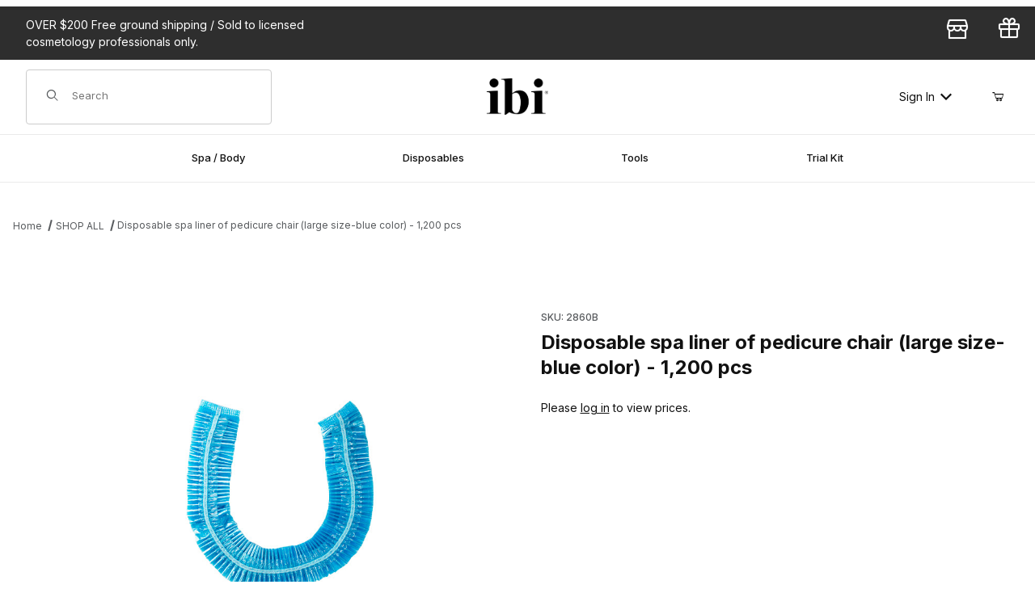

--- FILE ---
content_type: text/html; charset=utf-8
request_url: https://ibimembers.com/products/disposable-spa-liner-of-pedicure-chair-large-size-blue-color-1
body_size: 21473
content:
<!DOCTYPE html><html lang="en" class="no-js"><link rel="icon" type="image/x-icon" href="graphics/00000001/1/IBI_Favicon.png"><head><meta charset="utf-8"><meta name="viewport" content="width=device-width, initial-scale=1"><base href="https://www.ibimembers.com/mm5/"><title>Disposable spa liner of pedicure chair (large size-blue color)</title><link rel="preconnect" crossorigin href="//www.google-analytics.com" data-resource-group="css_list" data-resource-code="preconnect-google-analytics" /><link rel="preconnect" crossorigin href="https://fonts.googleapis.com" data-resource-group="css_list" data-resource-code="preconnect-google-fonts" /><link rel="preconnect" crossorigin href="https://fonts.gstatic.com" data-resource-group="css_list" data-resource-code="preconnect-gstatic" /><link rel="stylesheet" href="https://fonts.googleapis.com/css2?family=Inter:wght@400;500;600;700&amp;display=swap" data-resource-group="css_list" data-resource-code="google-fonts" /><link type="text/css" media="all" rel="stylesheet" href="https://ibimembers.com/mm5/json.mvc?Store_Code=IBI&amp;Function=CSSResource_Output&amp;CSSCombinedResource_Code=stylesheet&T=c021fbff" data-resource-group="css_list" data-resource-code="stylesheet" /><link rel="preconnect" href="https://fonts.googleapis.com">
<link rel="preconnect" href="https://fonts.gstatic.com" crossorigin>
<link href="https://fonts.googleapis.com/css2?family=Inter:ital,wght@0,300;0,400;0,500;0,600;0,700;1,300;1,400;1,500;1,600;1,700&family=Noto+Serif:ital,wght@0,100;0,200;0,300;0,400;0,500;0,600;0,700;0,800;1,100;1,200;1,300;1,400;1,500;1,600;1,700;1,800&display=swap" rel="stylesheet">
<script type="text/javascript">
var MMThemeBreakpoints =
[
{
"code":	"mobile",
"name":	"Mobile",
"start":	{
"unit": "px",
"value": ""
}
,
"end":	{
"unit": "em",
"value": "39.999"
}
}
,{
"code":	"tablet",
"name":	"Tablet",
"start":	{
"unit": "px",
"value": ""
}
,
"end":	{
"unit": "em",
"value": "59.999"
}
}
];
</script>
<script type="text/javascript">
var json_url = "https:\/\/ibimembers.com\/mm5\/json.mvc\u003F";
var json_nosessionurl = "https:\/\/ibimembers.com\/mm5\/json.mvc\u003F";
var Store_Code = "IBI";
</script>
<script type="text/javascript" src="https://ibimembers.com/mm5/clientside.mvc?T=4f0b15ca&amp;Module_Code=cmp-cssui-searchfield&amp;Filename=runtime.js" integrity="sha512-GT3fQyjPOh3ZvhBeXjc3+okpwb4DpByCirgPrWz6TaihplxQROYh7ilw9bj4wu+hbLgToqAFQuw3SCRJjmGcGQ==" crossorigin="anonymous" async defer></script>
<script type="text/javascript">
var MMSearchField_Search_URL_sep = "https:\/\/www.ibimembers.com\/search.html\u003FSearch=";
(function( obj, eventType, fn )
{
if ( obj.addEventListener )
{
obj.addEventListener( eventType, fn, false );
}
else if ( obj.attachEvent )
{
obj.attachEvent( 'on' + eventType, fn );
}
})( window, 'mmsearchfield_override', function()
{
/*** This function allows you to prepend or append code to an existing function.* https://stackoverflow.com/questions/9134686/adding-code-to-a-javascript-function-programmatically*/function functionExtender(container, funcName, prepend, append) {(() => {let cachedFunction = container[funcName];container[funcName] = function (...args) {if (prepend) {prepend.apply(this);}let result = cachedFunction.apply(this, args);if (append) {append.apply(this);}return result;};})();}/*** This controls what happens when you click TAB on a selected search item.*/functionExtender(MMSearchField.prototype,'Event_Keydown',() => {},function () {let tabTarget = this.selected_item;if (tabTarget !== null) {if (event.keyCode === 9 && tabTarget !== this.menu_item_storesearch) {this.element_search.value = tabTarget.childNodes[0].getAttribute('data-search');}}});MMSearchField.prototype.onMenuAppendHeader = () => null;MMSearchField.prototype.onMenuAppendItem = data => {let searchResult;searchResult = newElement('li', {'class': 'x-search-preview__entry'}, null, null);searchResult.innerHTML = data;searchResult.setAttribute('aria-selected', 'false');searchResult.setAttribute('role', 'option');return searchResult;};MMSearchField.prototype.Menu_Item_Select = function (item) {this.selected_item = item;this.menu_items.forEach(menuItem => {menuItem.setAttribute('aria-selected', 'false');});if (item !== null) {this.selected_item.className = classNameAdd(this.selected_item, 'mm_searchfield_menuitem_selected');this.selected_item.setAttribute('aria-selected', 'true');}};MMSearchField.prototype.onMenuAppendStoreSearch = search_value => {let searchAll;searchAll = newElement('li', {'class': 'x-search-preview__search-all'}, null, null);searchAll.element_text = newTextNode(`Search store for product "${search_value}"`, searchAll);searchAll.setAttribute('aria-selected', 'false');searchAll.setAttribute('role', 'option');return searchAll;};MMSearchField.prototype.Menu_Show = function () {if (this.menu_visible) {return;}this.menu_visible = true;this.element_menu.classList.add('x-search-preview--open');}MMSearchField.prototype.Menu_Hide = function () {if (!this.menu_visible) {return;}this.menu_visible = false;this.element_menu.classList.remove('x-search-preview--open');}MMSearchField.prototype.onFocus = () => null;MMSearchField.prototype.onBlur = () => null;
} );
</script>
<script type="text/javascript" src="https://ibimembers.com/mm5/clientside.mvc?T=4f0b15ca&amp;Filename=runtime_ui.js" integrity="sha512-ZIZBhU8Ftvfk9pHoUdkXEXY8RZppw5nTJnFsMqX+3ViPliSA/Y5WRa+eK3vIHZQfqf3R/SXEVS1DJTjmKgVOOw==" crossorigin="anonymous" async defer></script><script type="text/javascript" src="https://ibimembers.com/mm5/clientside.mvc?T=4f0b15ca&amp;Filename=ajax.js" integrity="sha512-hBYAAq3Edaymi0ELd4oY1JQXKed1b6ng0Ix9vNMtHrWb3FO0tDeoQ95Y/KM5z3XmxcibnvbVujqgLQn/gKBRhA==" crossorigin="anonymous" async defer></script><link rel="canonical" href="https://www.ibimembers.com/disposable-spa-liner-of-pedicure-chair-large-size-blue-color.html"><link type="text/css" media="all" rel="stylesheet" href="css/00000001/minibasket.css?T=9232c886" data-resource-group="modules" data-resource-code="minibasket" /><link type="text/css" media="all" rel="stylesheet" integrity="sha256-Aocr04kbyze1UiAkTgMHwJNgymmPGWdAHfTSpvx0WIc= sha384-fa33CtR5l04LZT+x9ScHnZJirW+AZLDER9U+UA6sTkG5IjbbZqhtketJ7FoS+ki1 sha512-u8400BbYWqhtMh7QSgfNkuHdSxMCcm679VMKGYr1foepUrtcjgyDqJdDTBQn4lWnmygxBN1V+tO+PgpzY3QlDw==" crossorigin="anonymous" href="https://ibimembers.com/mm5/json.mvc?Store_Code=IBI&amp;Function=CSSResource_Output&amp;CSSResource_Code=mm-theme-styles&T=8489890e" data-resource-group="modules" data-resource-code="mm-theme-styles" /><script type="text/javascript" src="https://ibimembers.com/mm5/clientside.mvc?T=4f0b15ca&amp;Filename=runtime.js" integrity="sha512-EiU7WIxWkagpQnQdiP517qf12PSFAddgl4rw2GQi8wZOt6BLZjZIAiX4R53VP0ePnkTricjSB7Edt1Bef74vyg==" crossorigin="anonymous" async defer></script><script type="text/javascript" src="https://ibimembers.com/mm5/clientside.mvc?T=4f0b15ca&amp;Filename=MivaEvents.js" integrity="sha512-bmgSupmJLB7km5aCuKy2K7B8M09MkqICKWkc+0w/Oex2AJv3EIoOyNPx3f/zwF0PZTuNVaN9ZFTvRsCdiz9XRA==" crossorigin="anonymous" async defer></script><script type="text/javascript" src="https://ibimembers.com/mm5/clientside.mvc?T=4f0b15ca&amp;Filename=AttributeMachine.js" integrity="sha512-e2qSTe38L8wIQn4VVmCXg72J5IKMG11e3c1u423hqfBc6VT0zY/aG1c//K/UjMA6o0xmTAyxRmPOfEUlOFFddQ==" crossorigin="anonymous" async defer></script>
<script type="text/javascript">
(function( obj, eventType, fn )
{
if ( obj.addEventListener )
{
obj.addEventListener( eventType, fn, false );
}
else if ( obj.attachEvent )
{
obj.attachEvent( 'on' + eventType, fn );
}
})( window, 'attributemachine_override', function()
{
AttributeMachine.prototype.Generate_Discount = function (discount) {const charge = document.createElement('div');charge.classList.add('t-product-charge', 't-product-charge--discount');const chargeName = document.createElement('div');chargeName.classList.add('t-product-charge__name');chargeName.innerHTML = discount.descrip;const chargeAmount = document.createElement('div');chargeAmount.classList.add('t-product-charge__amount');chargeAmount.innerHTML = `-${discount.formatted_discount}`;charge.appendChild(chargeName);charge.appendChild(chargeAmount);return charge;};AttributeMachine.prototype.Generate_Swatch = function (product_code, attribute, option) {let swatch_container = document.querySelector('#swatches');let swatch = document.createElement('li');let swatchButton = document.createElement('button');let img = document.createElement('img');img.src = option.image;img.setAttribute('alt', option.prompt);img.setAttribute('loading', 'lazy');swatchButton.setAttribute('type', 'button');swatchButton.setAttribute('aria-label', option.prompt);swatchButton.appendChild(img);swatch.classList.add('o-list-inline__item');swatch.setAttribute('data-code', option.code);swatch.setAttribute('data-color', option.prompt);swatch.appendChild(swatchButton);setTimeout(function () {if (swatch_container) {let swatch_element = swatch_container.querySelector('ul');let swatch_select = document.querySelector('[data-hook="attribute-swatch-select"]');let swatch_selected = swatch_select.options[swatch_select.selectedIndex].text;let swatch_name_element = document.querySelector('[data-hook="attribute-swatch-name"]');let swatchElements = swatch_element.querySelectorAll('li');swatch_element.removeAttribute('style');swatch_element.classList.add('o-list-inline');/*** Adds the selected swatch name to the label.*/swatch_name_element.textContent = swatch_selected;/*** Adds an active class to the selected swatch.*/swatchElements.forEach(function (swatchElement) {let swatchColor = swatchElement.getAttribute('data-code');let swatchImage = swatchElement.querySelector('button');if (swatchColor === swatch_select.options[swatch_select.selectedIndex].value) {swatchImage.classList.add('x-product-layout-purchase__swatches--active');}});}}, 0);return swatch;};AttributeMachine.prototype.Swatch_Click = function(input, attribute, option) {let swatch_name_element = document.querySelector('[data-hook="attribute-swatch-name"]');let i;let swatchElements = input.machine.swatches.childNodes[0].childNodes;for (i = 0; i < input.select.options.length; i++) {if (input.select.options[i].value === option.code) {input.select.selectedIndex = i;}}this.Attribute_Changed(input);swatch_name_element.innerHTML = option.prompt;/*** Adds focus back to the selected swatch.*/swatchElements.forEach(function (swatchElement) {let swatchColor = swatchElement.getAttribute('data-code');let swatchImage = swatchElement.querySelector('button');if (swatchColor === input.select.options[input.select.selectedIndex].value) {swatchImage.focus();}});};MivaEvents.SubscribeToEvent('variant_changed', function (data) {AJAX_Call_Module(Update_Volume_Pricing, 'runtime', 'discount_volume', 'Runtime_VolumePricing_Load_Product_Variant', 'Product_Code=' + encodeURIComponent(data.product_code) + '&' + 'Variant_ID=' + encodeURIComponent(data.variant_id));});const Update_Volume_Pricing = function (priceData) {const volumePricingContainer = document.querySelector('[data-volume-pricing]');if (priceData.success === 1 && priceData.data.length > 0) {volumePricingContainer.innerHTML = ['<table class="o-table o-table--fixed c-table-simple">','<thead>','<tr class="c-table-simple__row">','<th class="c-table-simple__cell">Quantity</th>','<th class="c-table-simple__cell">Price</th>','</tr>','</thead>','<tbody data-pricing-grid>','</tbody>','</table>'].join('');let tableBody = volumePricingContainer.querySelector('[data-pricing-grid]');priceData.data.forEach(function (entry) {const pricingRow = document.createElement('tr');const quantityCell = document.createElement('td');const priceCell = document.createElement('td');pricingRow.classList.add('c-table-simple__row');quantityCell.classList.add('c-table-simple__cell');priceCell.classList.add('c-table-simple__cell');if (entry.low === entry.high) {quantityCell.innerText = entry.low;}else if (entry.high) {quantityCell.innerText = entry.low + ' - ' + entry.high;}else {quantityCell.innerText = entry.low + '+';}priceCell.innerHTML = entry.formatted_price;pricingRow.append(quantityCell, priceCell);tableBody.append(pricingRow);});}else {volumePricingContainer.innerHTML = '';}};
} );
</script>
<script type="text/javascript" src="https://ibimembers.com/mm5/clientside.mvc?T=4f0b15ca&amp;Filename=ImageMachine.js" integrity="sha512-luSn6atUPOw8U8HPV927zNVkcbbDcvbAlaSh/MEWznSCrOzPC2iQVeXSwLabEEn43FBmR6lKN0jhsWKmJR4n1Q==" crossorigin="anonymous" async defer></script>
<script type="text/javascript">
(function( obj, eventType, fn )
{
if ( obj.addEventListener )
{
obj.addEventListener( eventType, fn, false );
}
else if ( obj.attachEvent )
{
obj.attachEvent( 'on' + eventType, fn );
}
})( window, 'imagemachine_override', function()
{
const debounce = (callback, wait) => {let timeoutId = null;return (...args) => {window.clearTimeout(timeoutId);timeoutId = window.setTimeout(() => {callback.apply(null, args);}, wait);};};const productName = 'Disposable spa liner of pedicure chair \u0028large size-blue color\u0029 - 1,200 pcs';let generate_thumbnail_event = new CustomEvent('ImageMachine_Generate_Thumbnail');let images = [];let thumbnailIndex = 0;let zoomImageLink = document.querySelector('[data-photograph]');ImageMachine.prototype.oninitialize = function (data) {images = [];thumbnailIndex = 0;zoomImageLink.href = (data.length > 0) ? data[0].image_data[this.closeup_index] : 'graphics/en-US/admin/blank.gif';this.Initialize(data);MovingPictures();};ImageMachine.prototype.ImageMachine_Generate_Thumbnail = function (thumbnail_image, main_image, closeup_image, type_code) {let thumbnailImg;let thumbnailItem;let thumbnailLink;let thumbnailPicture;thumbnailItem = document.createElement('li');thumbnailItem.classList.add('x-filmstrip__list-item');if (typeof( thumbnail_image ) === 'string' && thumbnail_image.length > 0) {thumbnailLink = document.createElement('a');thumbnailLink.href = closeup_image;thumbnailLink.classList.add('x-filmstrip__link');thumbnailLink.setAttribute('aria-label', ` Product Image ${Number(thumbnailIndex + 1)} of ${Number(this.data.length)}`);thumbnailLink.setAttribute('data-hook', 'a11yThumbnailLink');thumbnailLink.setAttribute('data-title', productName);thumbnailLink.setAttribute('role', 'button');thumbnailLink.setAttribute('target', '_blank');thumbnailPicture = document.createElement('picture');thumbnailPicture.classList.add('x-filmstrip__picture');thumbnailImg = document.createElement('img');thumbnailImg.classList.add('x-filmstrip__image');thumbnailImg.setAttribute('alt', productName);thumbnailImg.setAttribute('data-zoom', closeup_image);thumbnailImg.setAttribute('decoding', 'async');thumbnailImg.setAttribute('loading', 'lazy');thumbnailImg.setAttribute('width', this.thumb_width);thumbnailImg.setAttribute('height', this.thumb_height);thumbnailImg.src = thumbnail_image;thumbnailPicture.appendChild(thumbnailImg);thumbnailLink.appendChild(thumbnailPicture);thumbnailItem.appendChild(thumbnailLink);let image = {imageIndex: thumbnailIndex,imageSrc: closeup_image,imageTitle: productName};images.push(image);thumbnailIndex++}else {let image = {imageIndex: thumbnailIndex,imageSrc: closeup_image,imageTitle: productName};images.push(image);}document.dispatchEvent(generate_thumbnail_event);return thumbnailItem;};ImageMachine.prototype.onthumbnailimageclick = function (data) {event.preventDefault();this.Thumbnail_Click(data);if (event.target.hasAttribute('data-zoom')) {zoomImageLink.href = event.target.getAttribute('data-zoom');}else if (event.target.parentElement.hasAttribute('href')) {zoomImageLink.href = event.target.parentElement.href;}else {zoomImageLink.href = event.target.href;}};/*** Filmstrip* Version 1.0** Pure JavaScript thumbnail filmstrip with accessibility baked in.*/let MovingPictures = function MovingPictures() {let filmstripWrapper = document.querySelector('[data-filmstrip-wrapper]');let filmstrip;let filmstripList;let isVertical;if (filmstripWrapper) {filmstrip = filmstripWrapper.querySelector('[data-filmstrip]');if (window.innerWidth >= 960) {filmstripWrapper.setAttribute('data-vertical', '');}else {filmstripWrapper.removeAttribute('data-vertical');}filmstripList = filmstrip.querySelector('ul');isVertical = filmstripWrapper.hasAttribute('data-vertical');}let navigateToNextItem = function navigateToNextItem(direction) {let scrollAmount = isVertical ? filmstrip.clientHeight : filmstrip.clientWidth;scrollAmount = direction === 'previous' ? -scrollAmount : scrollAmount;if (isVertical) {filmstrip.scrollBy({top: scrollAmount});}else {filmstrip.scrollBy({left: scrollAmount});}};/*** Build the controls and add them to the gallery wrapper.*/let buildControls = function buildControls(wreckIt) {let findControls = document.querySelector('[data-filmstrip-controls]');if (wreckIt === true) {if (findControls !== null) {filmstripWrapper.removeAttribute('style');filmstripList.classList.remove('has-controls');findControls.remove();}return;}if (findControls === null) {let controls = document.createElement('ul');let controlTemplate = ['<li><button class="c-button c-button--secondary x-filmstrip-controls__previous" aria-label="Previous" data-dir="previous" type="button"><span class="u-icon-chevron-left" aria-hidden="true"></span></button></li>','<li><button class="c-button c-button--secondary x-filmstrip-controls__next" aria-label="Next" data-dir="next" type="button"><span class="u-icon-chevron-right" aria-hidden="true"></span></button></li>'].join('');controls.classList.add('x-filmstrip-controls');controls.setAttribute('data-filmstrip-controls', '');controls.innerHTML = controlTemplate;filmstripWrapper.prepend(controls);filmstripList.classList.add('has-controls');if (window.innerWidth >= 960) {filmstripWrapper.style.padding = `${controls.querySelector('button').offsetHeight}px 0`;}else {filmstripWrapper.style.padding = `0 ${controls.querySelector('button').offsetWidth}px`;}controls.addEventListener('click', ({target}) => {navigateToNextItem(target.dataset.dir);});/*** Bind the arrow keys to scroll through the images and fire the same functions as the buttons.*/filmstrip.addEventListener('keypress', ({key}) => {if (key === 'ArrowRight') {navigateToNextItem('next');}if (key === 'ArrowLeft') {navigateToNextItem('previous');}});}};let observeResize = debounce(() => {if (window.innerWidth >= 960) {filmstripWrapper.setAttribute('data-vertical', '');isVertical = true;}else {filmstripWrapper.removeAttribute('data-vertical');isVertical = false;}if ((filmstrip.querySelector('ul').clientWidth > filmstrip.clientWidth) || (isVertical && filmstrip.querySelector('ul').clientHeight > filmstripWrapper.clientHeight)) {let findControls = document.querySelector('[data-filmstrip-controls]');if (findControls !== null) {filmstripWrapper.removeAttribute('style');filmstripList.classList.remove('has-controls');findControls.remove();}buildControls();}else {buildControls(true);}}, 250);document.addEventListener('ImageMachine_Thumbnails_Initialized', event => {});if ((filmstrip.querySelector('ul').clientWidth > filmstrip.clientWidth) || (isVertical && filmstrip.querySelector('ul').clientHeight > filmstripWrapper.clientHeight)) {buildControls();}else {buildControls(true);}window.addEventListener('resize', observeResize);};/*** Picture Book* Version 1.0** Pure JavaScript photo gallery with accessibility baked in.** Inspired by the PhotoViewerJS code by Curtis Campbell:* https://github.com/curtisc123/PhotoViewerJS*/(document => {/*** Public Properties* @type {{init}}*/let PictureBook = {};let defaults = {AnimationTime: 150};/*** Private Members* @type {string}*/const PHOTO_VIEWER_ACTIVE = 'has-photo-viewer';const PHOTO_VIEWER_VISIBLE = 'x-photo-viewer__visible';const PHOTO_VIEWER_LOADED_CLASS = 'is-loaded';const PhotoGallery = document.querySelector('[data-PhotoGallery]');let currentLoadedImage;let Photographs;let PhotographSources;let PhotoViewer;let PhotoViewerTitle;let PhotoViewerClose;let PhotoViewerCurrentImageContainer;let PhotoViewerCurrentImage;let PhotoViewerControls;let PhotoViewerPreviousImage;let PhotoViewerNextImage;let PhotoViewerCount;let openTrigger;/*** Public Methods*/PictureBook.init = () => {BuildPhotoViewer();Setup();SetImageLinkListeners();PhotoViewerClose.addEventListener('click', ClosePhotoViewer);PhotoViewerNextImage.addEventListener('click', LoadNextImage);PhotoViewerPreviousImage.addEventListener('click', LoadPreviousImage);window.addEventListener('keydown', event => {let escKey = (event.key === 'Escape' || event.keyCode === 27);if (event.defaultPrevented) {return; // Do nothing if the event was already processed}if (!escKey) {return;}if (escKey) {if (PhotoViewer.classList.contains('x-photo-viewer__visible')) {ClosePhotoViewer(event);}}}, true);swipe.init(PhotoViewerCurrentImageContainer);};/*** Private Methods* @constructor*/let Setup = () => {Photographs = document.querySelectorAll('[data-photograph]');PhotographSources = document.querySelectorAll('[data-zoom]');PhotoViewer = document.querySelector('[data-PhotoViewer]');PhotoViewerTitle = document.querySelector('[data-PhotoViewerTitle]');PhotoViewerClose = document.querySelector('[data-PhotoViewerClose]');PhotoViewerCurrentImageContainer = document.querySelector('[data-PhotoViewerCurrentImageContainer]');PhotoViewerCurrentImage = document.querySelector('[data-PhotoViewerCurrentImage]');PhotoViewerControls = document.querySelector('[data-PhotoViewerControls]');PhotoViewerPreviousImage = document.querySelector('[data-PhotoViewerPreviousImage]');PhotoViewerNextImage = document.querySelector('[data-PhotoViewerNextImage]');PhotoViewerCount = document.querySelector('[data-PhotoViewerCount]');};let BuildPhotoViewer = () => {let PhotoViewerElement = document.createElement('div');PhotoViewerElement.classList.add('x-photo-viewer');PhotoViewerElement.setAttribute('data-PhotoViewer', '');PhotoViewerElement.setAttribute('aria-hidden', 'true');PhotoViewerElement.setAttribute('aria-label', `Gallery of ${productName} Images`);PhotoViewerElement.setAttribute('role', 'dialog');PhotoViewerElement.innerHTML = ['<header class="x-photo-viewer__header">','<p class="x-photo-viewer__title" data-PhotoViewerTitle aria-live="polite" aria-atomic="true"></p>','<div class="x-photo-viewer__close" data-PhotoViewerClose><button class="c-button c-button-dark" disabled>X<span class="u-hide-visually">Close dialog</span></button></div>','</header>','<div class="x-photo-viewer__container">','<picture class="x-photo-viewer__current-image" data-PhotoViewerCurrentImageContainer>','<img data-PhotoViewerCurrentImage src="" alt="" loading="lazy">','</picture>','</div>','<div class="x-photo-viewer__controls" data-PhotoViewerControls>','<div class="x-photo-viewer__previous-image" data-PhotoViewerPreviousImage><button class="c-button c-button-dark c-button--small" aria-label="Previous" disabled>&laquo; Previous</button></div>','<div class="x-photo-viewer__count" data-PhotoViewerCount aria-live="polite" aria-atomic="true"></div>','<div class="x-photo-viewer__next-image" data-PhotoViewerNextImage><button class="c-button c-button-dark c-button--small" aria-label="Next" disabled>Next &raquo;</button></div>','</div>'].join('');document.body.append(PhotoViewerElement);};let SetImageLinkListeners = () => {for (let i = 0; i < Photographs.length; i++) {Photographs[i].addEventListener('click', ImageOpen);}};let ImageOpen = function (e) {e.preventDefault();InitializePhotoViewer(this.href);};let InitializePhotoViewer = clickedImage => {if (images.length === 1) {PhotoViewerControls.classList.add('u-invisible');}for (let i = 0; i < images.length; i++) {if (images[i].hasOwnProperty('imageSrc')) {const clickedImageURL = new URL(clickedImage);const imageURL = new URL(images[i].imageSrc, document.baseURI);if (clickedImageURL.pathname === imageURL.pathname) {OpenPhotoViewer(images[i]);}}}};let SetPhotoViewerPhoto = ({imageTitle, imageSrc, imageIndex}) => {PhotoViewerCurrentImage.alt = imageTitle;PhotoViewerCurrentImage.src = imageSrc;PhotoViewerTitle.innerHTML = imageTitle;PhotoViewerCount.innerHTML = `Image ${imageIndex + 1} of ${images.length}`;currentLoadedImage = imageIndex;setTimeout(() => {PhotoViewerCurrentImageContainer.classList.add(PHOTO_VIEWER_LOADED_CLASS);}, defaults.AnimationTime);};let OpenPhotoViewer = clickedImage => {document.documentElement.classList.add(PHOTO_VIEWER_ACTIVE);PhotoViewer.classList.add(PHOTO_VIEWER_VISIBLE);PhotoViewer.setAttribute('aria-hidden', 'false');Array.from(PhotoViewer.querySelectorAll('button')).forEach(button => {button.removeAttribute('disabled');});SetPhotoViewerPhoto(clickedImage);a11yHelper();};let ClosePhotoViewer = e => {e.preventDefault();PhotoViewer.setAttribute('aria-hidden', 'true');Array.from(PhotoViewer.querySelectorAll('button')).forEach(button => {button.setAttribute('disabled', '');});PhotoViewer.classList.remove(PHOTO_VIEWER_VISIBLE);document.documentElement.classList.remove(PHOTO_VIEWER_ACTIVE);a11yHelper();PhotoViewerControls.classList.remove('u-invisible');};let LoadNextImage = e => {e.preventDefault();if (currentLoadedImage >= images.length - 1) {return;}PhotoViewerCurrentImageContainer.classList.remove(PHOTO_VIEWER_LOADED_CLASS);SetPhotoViewerPhoto(images[currentLoadedImage + 1]);};let LoadPreviousImage = e => {e.preventDefault();if (currentLoadedImage <= 0) {return;}PhotoViewerCurrentImageContainer.classList.remove(PHOTO_VIEWER_LOADED_CLASS);SetPhotoViewerPhoto(images[currentLoadedImage - 1]);};let swipe = {touchStartX: 0,touchEndX: 0,minSwipePixels: 100,detectionZone: undefined,init(detectionZone) {detectionZone.addEventListener('touchstart', ({changedTouches}) => {swipe.touchStartX = changedTouches[0].screenX;}, false);detectionZone.addEventListener('touchend', event => {swipe.touchEndX = event.changedTouches[0].screenX;swipe.handleSwipeGesture(event);}, false);},handleSwipeGesture(event) {let direction;let moved;if (swipe.touchEndX <= swipe.touchStartX) {moved = swipe.touchStartX - swipe.touchEndX;direction = 'left'}if (swipe.touchEndX >= swipe.touchStartX) {moved = swipe.touchEndX - swipe.touchStartX;direction = 'right'}if (moved > swipe.minSwipePixels && direction !== 'undefined') {swipe.scroll(direction, event)}},scroll(direction, event) {if (direction === 'left') {LoadNextImage(event);}if (direction === 'right') {LoadPreviousImage(event);}}};let a11yHelper = () => {let focusableElements = PhotoViewer.querySelectorAll('a[href], button:not([disabled]):not([aria-hidden])');let firstFocus = focusableElements[0];let lastFocus = focusableElements[focusableElements.length - 1];function handleKeyboard(keyEvent) {let tabKey = (keyEvent.key === 'Tab' || keyEvent.keyCode === 9);function handleBackwardTab() {if (document.activeElement === firstFocus) {keyEvent.preventDefault();lastFocus.focus();}}function handleForwardTab() {if (document.activeElement === lastFocus) {keyEvent.preventDefault();firstFocus.focus();}}if (!tabKey) {return;}if (keyEvent.shiftKey) {handleBackwardTab();}else {handleForwardTab();}}/*** Toggles an 'inert' attribute on all direct children of the <body> that are not the element you passed in. The* element you pass in needs to be a direct child of the <body>.** Most useful when displaying a dialog/modal/overlay and you need to prevent screen-reader users from escaping the* modal to content that is hidden behind the modal.** This is a basic version of the `inert` concept from WICG. It is based on an alternate idea which is presented here:* https://github.com/WICG/inert/blob/master/explainer.md#wouldnt-this-be-better-as* Also see https://github.com/WICG/inert for more information about the inert attribute.*/let setInert = () => {Array.from(document.body.children).forEach(child => {if (child !== PhotoViewer && child.tagName !== 'LINK' && child.tagName !== 'SCRIPT') {child.classList.add('is-inert');child.setAttribute('inert', '');child.setAttribute('aria-hidden', 'true');}});};let removeInert = () => {Array.from(document.body.children).forEach(child => {if (child !== PhotoViewer && child.tagName !== 'LINK' && child.tagName !== 'SCRIPT') {child.classList.remove('is-inert');child.removeAttribute('inert');child.removeAttribute('aria-hidden');}});};if (PhotoViewer.classList.contains('x-photo-viewer__visible')) {openTrigger = document.activeElement;setInert();firstFocus.focus();PhotoViewer.addEventListener('keydown', keyEvent => {handleKeyboard(keyEvent);});}else {removeInert();openTrigger.focus();PhotoViewer.removeEventListener('keydown', handleKeyboard);}};return PictureBook.init();})(document);
} );
</script>
<meta property="og:title" content="Disposable spa liner of pedicure chair &#40;large size-blue color&#41; - 1,200 pcs"><meta property="og:type" content="product"><meta property="og:image" content="https://www.ibimembers.com/mm5/graphics/00000001/1/2860B_01ab8702-09d9-4cb9-9450-8eeeab93093c.jpg"><meta property="og:url" content="https://www.ibimembers.com/disposable-spa-liner-of-pedicure-chair-large-size-blue-color.html"><meta property="og:site_name" content="ibimembers.com"><meta property="og:description" content="Check out the deal on Disposable spa liner of pedicure chair &#40;large size-blue color&#41; - 1,200 pcs at ibimembers.com"><meta property="og:locale" content="en_US"><meta name="twitter:card" content="summary_large_image"><meta name="twitter:url" content="https://www.ibimembers.com/disposable-spa-liner-of-pedicure-chair-large-size-blue-color.html"><meta name="twitter:title" content="Disposable spa liner of pedicure chair &#40;large size-blue color&#41; - 1,200 pcs"><meta name="twitter:description" content="Check out the deal on Disposable spa liner of pedicure chair &#40;large size-blue color&#41; - 1,200 pcs at ibimembers.com"><meta name="twitter:image" content="https://www.ibimembers.com/mm5/graphics/00000001/1/2860B_01ab8702-09d9-4cb9-9450-8eeeab93093c.jpg"><meta name="twitter:image:alt" content="Disposable spa liner of pedicure chair &#40;large size-blue color&#41; - 1,200 pcs"></head><body id="js-PROD" class="o-site-wrapper t-page-prod"><div id="mini_basket" class="readytheme-contentsection">
<section class="x-mini-basket" data-hook="mini-basket" data-item-count="0" data-subtotal="" aria-modal="true" tabindex="-1"><div class="x-mini-basket__content u-bg-white" data-hook="mini-basket__content" aria-describedby="mb-description" aria-label="Your Cart Summary" role="dialog" tabindex="0"><header><div class="x-mini-basket__header"><strong id="mb-description" class="x-mini-basket__summary">Your Cart (0)</strong><button class="u-icon-cross" data-hook="close-mini-basket" aria-label="Close the Mini-Basket"></button></div></header><footer class="x-mini-basket__footer u-text-center"><p class="x-mini-basket__empty-icon u-bg-gray-100" aria-hidden="true"><svg width="31.972" height="32.562" xmlns="http://www.w3.org/2000/svg"><defs><clipPath id="a"><path d="M0 0h31.972v32.562H0z"/></clipPath></defs><g clip-path="url(#a)"><path d="M31.158 12.03h-5.765v1.631h4.679l-2.749 9.351H10.482l-2.745-9.351h4.148V12.03H7.258l-1-3.4a.815.815 0 0 0-.781-.584H.788a.817.817 0 0 0 0 1.633h4.084l.976 3.336a.58.58 0 0 0 .033.115l3.21 10.933a.814.814 0 0 0 .781.585h18.057a.817.817 0 0 0 .8-.644l3.212-10.931a.8.8 0 0 0 .031-.217v-.022a.814.814 0 0 0-.814-.805M23.711 25.782a3.39 3.39 0 0 0-.034 6.779h.059a3.39 3.39 0 0 0-.025-6.779m1.244 4.629a1.755 1.755 0 1 1 .512-1.24 1.755 1.755 0 0 1-.512 1.24M14.092 25.782a3.39 3.39 0 0 0-.034 6.779h.059a3.39 3.39 0 0 0-.025-6.779m1.244 4.629a1.755 1.755 0 1 1 .512-1.24 1.755 1.755 0 0 1-.512 1.24"/><path d="M23.706 12.361 22.647 11.3l-3.253 3.251V0h-1.509v14.553l-3.25-3.253-1.059 1.059 5.065 5.065 5.065-5.063z"/></g></svg></p><br><p class="c-heading--subheading--small">Your Cart is Empty</p><p class="t-input-font-size">Add items to get started</p><br><a class="c-button c-button--full u-text-medium" href="https://www.ibimembers.com/storefront.html" data-hook="continue-shopping">Continue Shopping</a></footer></div></section>
</div>
<header class="t-site-header u-bg-white" data-hook="site-header"><div id="fasten_header" class="readytheme-contentsection">
<section class="o-layout o-layout--align-center o-layout--wide x-fasten-header " data-hook="fasten-header" aria-hidden="true"><div class="o-layout__item u-width-2 u-text-left t-site-header__logo"><a href="https://www.ibimembers.com/storefront.html" title="ibimembers.com" rel="nofollow" tabindex="-1"><img class="x-fasten-header__logo-image" src="graphics/00000001/1/2973_IBI_Logo_R_W.png" alt="ibi" loading="lazy" width="1500" height="886"></a></div><div class="o-layout__item u-width-3 u-width-2--xl x-fasten-header__navigation"><details class="x-fasten-header__navigation-element" tabindex="-1"><summary tabindex="-1"><span>Shop</span></summary><nav><ul class="x-fasten-header__navigation-list"><li class="x-fasten-header__navigation-item"><a class="x-fasten-header__navigation-link" href="https://www.ibimembers.com/spa-body.html" tabindex="-1">SPA / BODY</a></li><li class="x-fasten-header__navigation-item"><a class="x-fasten-header__navigation-link" href="https://www.ibimembers.com/treatment-gloves-socks.html" tabindex="-1">TREATMENT GLOVES / SOCKS</a></li><li class="x-fasten-header__navigation-item"><a class="x-fasten-header__navigation-link" href="https://www.ibimembers.com/file-buffer-set.html" tabindex="-1">FILE &amp; BUFFER SET</a></li><li class="x-fasten-header__navigation-item"><a class="x-fasten-header__navigation-link" href="https://www.ibimembers.com/tools.html" tabindex="-1">TOOLS</a></li><li class="x-fasten-header__navigation-item"><a class="x-fasten-header__navigation-link" href="https://www.ibimembers.com/trial-kit.html" tabindex="-1">TRIAL KIT</a></li><li class="x-fasten-header__navigation-item"><a class="x-fasten-header__navigation-link" href="https://www.ibimembers.com/our-catalog.html" tabindex="-1">Shop All</a></li></ul></nav></details></div><div class="o-layout__item u-width-4 t-site-header__search"><form class="t-site-header__search-form" method="post" action="https://www.ibimembers.com/search.html"><fieldset><legend>Product Search</legend><div class="c-form-list"><div class="c-form-list__item c-form-list__item--full c-control-group u-flex"><span class="u-bg-white u-color-gray-50 u-icon-search t-site-header__search-icon" aria-hidden="true"></span><input class="c-form-input c-control-group__field u-bg-transparent u-border-none t-site-header__search-field" data-mm_searchfield="Yes" data-mm_searchfield_id="x-search-preview--fasten" type="search" name="Search" value="" placeholder="Search" autocomplete="off" required aria-label="Secondary Product Search" tabindex="-1"><button class="c-button c-control-group__button u-bg-transparent u-color-gray-50 u-border-none t-site-header__search-button" type="submit" aria-label="Perform Secondary Product Search" tabindex="-1">Search</button></div></div></fieldset><span class="x-search-preview u-color-gray-50" data-mm_searchfield_menu="Yes" data-mm_searchfield_id="x-search-preview--fasten"></span></form></div><div class="o-layout__item u-flex u-width-3 u-width-4--xl t-site-header__masthead-links"><a href="https://www.ibimembers.com/customer-log-in.html" class="t-global-account-toggle" tabindex="-1">Sign In <span class="u-icon-chevron-down" aria-hidden="true"></span></a><a class="t-site-header__basket-link" data-hook="open-mini-basket" aria-label="Open Mini-Basket" href="https://www.ibimembers.com/basket-contents.html" tabindex="-1"><span class="u-icon-cart-empty" aria-hidden="true"></span><span class="t-site-header__basket-link-quantity" data-hook="mini-basket-count">0</span></a></div></section>
</div>
<section class="t-site-header__top-navigation u-bg-tan"><div class="o-wrapper o-wrapper--flush"><div class="o-layout o-layout--flush"><div class="o-layout__item u-bg-tan u-width-12 u-width-4--l u-width-7--w u-text-center u-text-left--l"><span id="header_message" class="t-site-header__message">
OVER $200 Free ground shipping / Sold to licensed cosmetology professionals only.
</span>
</div><div class="o-layout o-layout--align-center o-layout__item u-hidden u-flex--l u-width-8--l u-width-5--w t-site-header__links"><div class="o-layout__item u-bg-tan"><div class="x-transfigure-navigation__footer"><!-- Contact --><!-- Shop --><a class="x-transfigure-navigation__footer-link" href="/our-catalog-menu.html" title="Shop"><!-- Shopping Cart --><svg xmlns="http://www.w3.org/2000/svg" width="32" height="32" fill="#000000" viewBox="0 0 256 256"><path d="M232,96a7.89,7.89,0,0,0-.3-2.2L217.35,43.6A16.07,16.07,0,0,0,202,32H54A16.07,16.07,0,0,0,38.65,43.6L24.31,93.8A7.89,7.89,0,0,0,24,96h0v16a40,40,0,0,0,16,32v72a8,8,0,0,0,8,8H208a8,8,0,0,0,8-8V144a40,40,0,0,0,16-32V96ZM54,48H202l11.42,40H42.61Zm50,56h48v8a24,24,0,0,1-48,0Zm-16,0v8a24,24,0,0,1-35.12,21.26,7.88,7.88,0,0,0-1.82-1.06A24,24,0,0,1,40,112v-8ZM200,208H56V151.2a40.57,40.57,0,0,0,8,.8,40,40,0,0,0,32-16,40,40,0,0,0,64,0,40,40,0,0,0,32,16,40.57,40.57,0,0,0,8-.8Zm4.93-75.8a8.08,8.08,0,0,0-1.8,1.05A24,24,0,0,1,168,112v-8h48v8A24,24,0,0,1,204.93,132.2Z"></path></svg></a><!-- Rewards --><a class="x-transfigure-navigation__footer-link" href="/loyalty.html" title="Rewards"><!-- Medal --><svg xmlns="http://www.w3.org/2000/svg" width="32" height="32" fill="currentColor" viewBox="0 0 256 256"><path d="M216,72H180.92c.39-.33.79-.65,1.17-1A29.53,29.53,0,0,0,192,49.57,32.62,32.62,0,0,0,158.44,16,29.53,29.53,0,0,0,137,25.91a54.94,54.94,0,0,0-9,14.48,54.94,54.94,0,0,0-9-14.48A29.53,29.53,0,0,0,97.56,16,32.62,32.62,0,0,0,64,49.57,29.53,29.53,0,0,0,73.91,71c.38.33.78.65,1.17,1H40A16,16,0,0,0,24,88v32a16,16,0,0,0,16,16v64a16,16,0,0,0,16,16H200a16,16,0,0,0,16-16V136a16,16,0,0,0,16-16V88A16,16,0,0,0,216,72ZM149,36.51a13.69,13.69,0,0,1,10-4.5h.49A16.62,16.62,0,0,1,176,49.08a13.69,13.69,0,0,1-4.5,10c-9.49,8.4-25.24,11.36-35,12.4C137.7,60.89,141,45.5,149,36.51Zm-64.09.36A16.63,16.63,0,0,1,96.59,32h.49a13.69,13.69,0,0,1,10,4.5c8.39,9.48,11.35,25.2,12.39,34.92-9.72-1-25.44-4-34.92-12.39a13.69,13.69,0,0,1-4.5-10A16.6,16.6,0,0,1,84.87,36.87ZM40,88h80v32H40Zm16,48h64v64H56Zm144,64H136V136h64Zm16-80H136V88h80v32Z"></path></svg></a></div></div></section><section class="o-wrapper o-wrapper--flush"><div class="o-layout o-layout--align-center o-layout--flush t-site-header__masthead"><div class="o-layout__item o-layout--justify-between u-flex u-width-3 u-width-1--m u-hidden--l "><button class="c-button c-button--flush c-button--full u-bg-white u-border-none u-color-black u-font-large u-icon-menu" data-hook="open-main-menu" aria-label="Open Menu"></button><button class="c-button c-button--flush c-button--full u-bg-white u-border-none u-color-black u-font-large u-icon-search" data-hook="open-header-search" aria-label="Open Search Form"></button></div><div class="o-layout__item u-width-6 u-width-10--m u-width-6--l u-width-7--xl u-text-center u-text-left--l t-site-header__logo"><a href="https://www.ibimembers.com/storefront.html" title="ibimembers.com"><img src="graphics/00000001/1/2973_IBI_Logo_R_W.png" alt="ibi" loading="lazy" width="1500" height="886"></a></div><div class="o-layout__item u-width-3 u-width-1--m u-hidden--l u-text-right "><a class="t-site-header__basket-link" data-hook="open-mini-basket" aria-label="Open Mini-Basket" href="https://www.ibimembers.com/basket-contents.html"><span class="u-icon-cart-empty" aria-hidden="true"></span><span class="t-site-header__basket-link-quantity" data-hook="mini-basket-count">0</span></a></div><div class="o-layout__item u-width-12 u-width-3--l t-site-header__search " data-hook="site-header__search"><form class="t-site-header__search-form" method="post" action="https://www.ibimembers.com/search.html"><fieldset><legend>Product Search</legend><div class="c-form-list"><div class="c-form-list__item c-form-list__item--full c-control-group u-flex"><span class="u-bg-white u-color-gray-50 u-icon-search t-site-header__search-icon" aria-hidden="true"></span><input class="c-form-input c-control-group__field u-bg-transparent u-border-none t-site-header__search-field" data-mm_searchfield="Yes" data-mm_searchfield_id="x-search-preview" type="search" name="Search" value="" placeholder="Search" autocomplete="off" required aria-label="Product Search"><button class="c-button c-control-group__button u-bg-transparent u-color-gray-50 u-border-none u-icon-search t-site-header__search-button" type="submit" aria-label="Search"></button></div></div></fieldset><ul class="x-search-preview" data-mm_searchfield_menu="Yes" data-mm_searchfield_id="x-search-preview" role="listbox"></ul></form></div><div class="o-layout__item u-hidden u-flex--l u-width-3--l u-width-2--xl t-site-header__masthead-links "><a href="https://www.ibimembers.com/customer-log-in.html" class="t-global-account-toggle" data-a11y-toggle="global-account" data-hook="global-account">Sign In <span class="u-icon-chevron-down" aria-hidden="true"></span></a><div id="global_account" class="x-collapsible-content">
<div id="global-account" class="u-over-everything x-collapsible-content__item t-global-account">
<form class="t-global-account__form" method="post" action="https://www.ibimembers.com/products/disposable-spa-liner-of-pedicure-chair-large-size-blue-color-1" autocomplete="off">
<fieldset>
<legend>Global Account Log In</legend>
<input type="hidden" name="Action" value="LOGN" />
<input type="hidden" name="Per_Page" value="10" />
<input type="hidden" name="Sort_By" value="disp_order" />
<div class="c-form-list">
<div class="c-form-list__item c-form-list__item--full">
<label class="u-hide-visually" for="global-Customer_LoginEmail">Email Address</label>
<input id="global-Customer_LoginEmail" class="c-form-input c-form-input--large" type="text" inputmode="email" name="Customer_LoginEmail" value="" autocomplete="email" placeholder="Email" required>
</div>
<div class="c-form-list__item c-form-list__item--full">
<label class="u-hide-visually" for="global-Customer_Password">Password</label>
<input id="global-Customer_Password" class="c-form-input c-form-input--large" type="password" name="Customer_Password" autocomplete="current-password" placeholder="Password">
</div>
<div class="c-form-list__item c-form-list__item--full">
<p><a class="t-input-font-size" href="https://www.ibimembers.com/forgot-password.html">Forgot Password?</a></p>
<p><input class="c-button c-button--full" type="submit" value="Sign In"></p>
<a class="t-input-font-size u-block u-text-center u-text-medium" href="https://www.ibimembers.com/customer-log-in.html">Register</a>
</div>
</div>
</fieldset>
</form>
</div>
</div>
<a class="t-site-header__basket-link" data-hook="open-mini-basket" aria-label="Open Mini-Basket" href="https://www.ibimembers.com/basket-contents.html"><span class="u-icon-cart-empty" aria-hidden="true"></span><span class="t-site-header__basket-link-quantity" data-hook="mini-basket-count">0</span></a></div><div class="o-layout__item u-width-6 u-width-5--xl u-hidden u-text-right t-site-header__secure "><span class="u-color-gray-600 u-text-medium u-text-uppercase"><span class="c-heading--subheading--x-small u-icon-secure" aria-hidden="true"></span> <span class="u-font-small">Secure Checkout</span></span></div></div></section></header><!-- end t-site-header --><div class="o-wrapper o-wrapper--full o-wrapper--flush u-bg-white t-site-navigation "><div class="o-layout o-layout--align-center o-layout--flush o-layout--justify-center t-site-navigation__wrap"><nav class="o-layout__item c-navigation x-transfigure-navigation u-text-medium u-width-12 " data-hook="transfigure-navigation"><div class="x-transfigure-navigation__wrap" data-layout="horizontal-drop-down"><header class="x-transfigure-navigation__header o-layout--justify-between u-flex u-hidden--l" hidden><a class="c-button c-button--as-link c-form-inline-set u-color-gray-600" href="https://www.ibimembers.com/customer-log-in.html"><span class="u-font-large u-icon-user" aria-hidden="true"></span> Sign In</a><button class="c-button u-bg-transparent u-color-gray-600 u-font-small u-icon-cross" data-hook="close-main-menu" aria-label="Close Menu"></button></header><div class="x-transfigure-navigation__content"><ul class="c-navigation__row x-transfigure-navigation__row"><li class="c-navigation__list has-child-menu" data-hook="has-drop-down has-child-menu"><a class="c-navigation__link" href="https://www.ibimembers.com/spa-body.html" target="_self"><span>Spa / Body</span><span class="c-navigation__link-carat"><span class="u-icon-chevron-right u-hidden--l" aria-hidden="true"></span></span></a><ul class="c-navigation__row is-hidden"><li class="c-navigation__list u-font-small u-hidden--l" data-hook="show-previous-menu"><span class="c-navigation__link u-text-uppercase"><span class="u-icon-arrow-left" aria-hidden="true">&nbsp;</span><span class="o-layout--grow">Back</span></span></li><li class="c-navigation__list u-hidden--l"><span class="c-navigation__link u-font-large u-text-bold">Spa / Body</span></li><li class="c-navigation__list "><a class="c-navigation__link" href="https://www.ibimembers.com/spa-set-ibi-beauty-spa-products-provide-ample-hydration-and-nourishment.html" target="_self"><span>Spa Set</span></a></li><li class="c-navigation__list "><a class="c-navigation__link" href="https://www.ibimembers.com/jelly-spa.html" target="_self"><span>Jelly Spa</span></a></li><li class="c-navigation__list "><a class="c-navigation__link" href="https://www.ibimembers.com/hand-body-lotion.html" target="_self"><span>Hand & Body Lotion</span></a></li><li class="c-navigation__list "><a class="c-navigation__link" href="https://www.ibimembers.com/treatment-gloves-socks.html" target="_self"><span>Gloves / Socks</span></a></li><li class="c-navigation__list "><a class="c-navigation__link" href="https://www.ibimembers.com/pedicure-socks.html" target="_self"><span>Pedicure Socks</span></a></li><li class="c-navigation__list u-hidden--l"><a class="c-navigation__link" href="https://www.ibimembers.com/spa-body.html" target="_self">View All Spa / Body</a></li></ul></li><li class="c-navigation__list has-child-menu" data-hook="has-drop-down has-child-menu"><a class="c-navigation__link" href="https://www.ibimembers.com/hygienic-disposables.html" target="_self"><span>Disposables</span><span class="c-navigation__link-carat"><span class="u-icon-chevron-right u-hidden--l" aria-hidden="true"></span></span></a><ul class="c-navigation__row is-hidden"><li class="c-navigation__list u-font-small u-hidden--l" data-hook="show-previous-menu"><span class="c-navigation__link u-text-uppercase"><span class="u-icon-arrow-left" aria-hidden="true">&nbsp;</span><span class="o-layout--grow">Back</span></span></li><li class="c-navigation__list u-hidden--l"><span class="c-navigation__link u-font-large u-text-bold">Disposables</span></li><li class="c-navigation__list "><a class="c-navigation__link" href="https://www.ibimembers.com/file-buffer-set.html" target="_self"><span>File & Buffer</span></a></li><li class="c-navigation__list "><a class="c-navigation__link" href="https://www.ibimembers.com/file.html" target="_self"><span>File</span></a></li><li class="c-navigation__list "><a class="c-navigation__link" href="https://www.ibimembers.com/sanding-band.html" target="_self"><span>Sanding Band</span></a></li><li class="c-navigation__list "><a class="c-navigation__link" href="https://www.ibimembers.com/buffer.html" target="_self"><span>Buffer</span></a></li><li class="c-navigation__list "><a class="c-navigation__link" href="https://www.ibimembers.com/shine-buffer.html" target="_self"><span>Shine Buffer</span></a></li><li class="c-navigation__list "><a class="c-navigation__link" href="https://www.ibimembers.com/foot-file.html" target="_self"><span>Foot File / RASP</span></a></li><li class="c-navigation__list "><a class="c-navigation__link" href="https://www.ibimembers.com/pedicure-liner.html" target="_self"><span>Pedicure Liner</span></a></li><li class="c-navigation__list "><a class="c-navigation__link" href="https://www.ibimembers.com/sterilization-pouch.html" target="_self"><span>Sterilization Pouch</span></a></li><li class="c-navigation__list "><a class="c-navigation__link" href="https://www.ibimembers.com/slippers.html" target="_self"><span>Slippers</span></a></li><li class="c-navigation__list "><a class="c-navigation__link" href="https://www.ibimembers.com/toe-separators.html" target="_self"><span>Toe Separators</span></a></li><li class="c-navigation__list "><a class="c-navigation__link" href="https://www.ibimembers.com/maskhygienic.html" target="_self"><span>Masks / Hygienic</span></a></li><li class="c-navigation__list "><a class="c-navigation__link" href="https://www.ibimembers.com/latex-gloves.html" target="_self"><span>Latex Gloves</span></a></li><li class="c-navigation__list "><a class="c-navigation__link" href="https://www.ibimembers.com/lint-free-nail-wipe.html" target="_self"><span>Lint Free Nail Wipe</span></a></li><li class="c-navigation__list u-hidden--l"><a class="c-navigation__link" href="https://www.ibimembers.com/hygienic-disposables.html" target="_self">View All Disposables</a></li></ul></li><li class="c-navigation__list has-child-menu" data-hook="has-drop-down has-child-menu"><a class="c-navigation__link" href="https://www.ibimembers.com/tools.html" target="_self"><span>Tools</span><span class="c-navigation__link-carat"><span class="u-icon-chevron-right u-hidden--l" aria-hidden="true"></span></span></a><ul class="c-navigation__row is-hidden"><li class="c-navigation__list u-font-small u-hidden--l" data-hook="show-previous-menu"><span class="c-navigation__link u-text-uppercase"><span class="u-icon-arrow-left" aria-hidden="true">&nbsp;</span><span class="o-layout--grow">Back</span></span></li><li class="c-navigation__list u-hidden--l"><span class="c-navigation__link u-font-large u-text-bold">Tools</span></li><li class="c-navigation__list "><a class="c-navigation__link" href="https://www.ibimembers.com/nipper-clipper.html" target="_self"><span>Nipper / Clipper</span></a></li><li class="c-navigation__list "><a class="c-navigation__link" href="https://www.ibimembers.com/pusher-gel-scraper.html" target="_self"><span>Pusher / Gel Scraper</span></a></li><li class="c-navigation__list "><a class="c-navigation__link" href="https://www.ibimembers.com/nickel-foot-file.html" target="_self"><span>Nickel Foot File</span></a></li><li class="c-navigation__list "><a class="c-navigation__link" href="https://www.ibimembers.com/metal-spring-bitmandrel-small.html" target="_self"><span>Metal Spring Bit</span></a></li><li class="c-navigation__list "><a class="c-navigation__link" href="https://www.ibimembers.com/others.html" target="_self"><span>Others</span></a></li><li class="c-navigation__list u-hidden--l"><a class="c-navigation__link" href="https://www.ibimembers.com/tools.html" target="_self">View All Tools</a></li></ul></li><li class="c-navigation__list has-child-menu" data-hook="has-drop-down has-child-menu"><a class="c-navigation__link" href="https://www.ibimembers.com/trial-kit.html" target="_self"><span>Trial Kit</span><span class="c-navigation__link-carat"><span class="u-icon-chevron-right u-hidden--l" aria-hidden="true"></span></span></a><ul class="c-navigation__row is-hidden"><li class="c-navigation__list u-font-small u-hidden--l" data-hook="show-previous-menu"><span class="c-navigation__link u-text-uppercase"><span class="u-icon-arrow-left" aria-hidden="true">&nbsp;</span><span class="o-layout--grow">Back</span></span></li><li class="c-navigation__list u-hidden--l"><span class="c-navigation__link u-font-large u-text-bold">Trial Kit</span></li><li class="c-navigation__list "><a class="c-navigation__link" href="https://www.ibimembers.com/trial-kit.html" target="_self"><span>Trial Kit</span></a></li><li class="c-navigation__list u-hidden--l"><a class="c-navigation__link" href="https://www.ibimembers.com/trial-kit.html" target="_self">View All Trial Kit</a></li></ul></li><li class="c-navigation__list u-hidden--l u-text-left"><div class="x-transfigure-navigation__footer"><!-- Contact --><!-- Shop --><a class="x-transfigure-navigation__footer-link" href="/our-catalog-menu.html" title="Shop"><!-- Shopping Cart --><svg xmlns="http://www.w3.org/2000/svg" width="32" height="32" fill="#000000" viewBox="0 0 256 256"><path d="M232,96a7.89,7.89,0,0,0-.3-2.2L217.35,43.6A16.07,16.07,0,0,0,202,32H54A16.07,16.07,0,0,0,38.65,43.6L24.31,93.8A7.89,7.89,0,0,0,24,96h0v16a40,40,0,0,0,16,32v72a8,8,0,0,0,8,8H208a8,8,0,0,0,8-8V144a40,40,0,0,0,16-32V96ZM54,48H202l11.42,40H42.61Zm50,56h48v8a24,24,0,0,1-48,0Zm-16,0v8a24,24,0,0,1-35.12,21.26,7.88,7.88,0,0,0-1.82-1.06A24,24,0,0,1,40,112v-8ZM200,208H56V151.2a40.57,40.57,0,0,0,8,.8,40,40,0,0,0,32-16,40,40,0,0,0,64,0,40,40,0,0,0,32,16,40.57,40.57,0,0,0,8-.8Zm4.93-75.8a8.08,8.08,0,0,0-1.8,1.05A24,24,0,0,1,168,112v-8h48v8A24,24,0,0,1,204.93,132.2Z"></path></svg></a><!-- Rewards --><a class="x-transfigure-navigation__footer-link" href="/loyalty.html" title="Rewards"><!-- Medal --><svg xmlns="http://www.w3.org/2000/svg" width="32" height="32" fill="currentColor" viewBox="0 0 256 256"><path d="M216,72H180.92c.39-.33.79-.65,1.17-1A29.53,29.53,0,0,0,192,49.57,32.62,32.62,0,0,0,158.44,16,29.53,29.53,0,0,0,137,25.91a54.94,54.94,0,0,0-9,14.48,54.94,54.94,0,0,0-9-14.48A29.53,29.53,0,0,0,97.56,16,32.62,32.62,0,0,0,64,49.57,29.53,29.53,0,0,0,73.91,71c.38.33.78.65,1.17,1H40A16,16,0,0,0,24,88v32a16,16,0,0,0,16,16v64a16,16,0,0,0,16,16H200a16,16,0,0,0,16-16V136a16,16,0,0,0,16-16V88A16,16,0,0,0,216,72ZM149,36.51a13.69,13.69,0,0,1,10-4.5h.49A16.62,16.62,0,0,1,176,49.08a13.69,13.69,0,0,1-4.5,10c-9.49,8.4-25.24,11.36-35,12.4C137.7,60.89,141,45.5,149,36.51Zm-64.09.36A16.63,16.63,0,0,1,96.59,32h.49a13.69,13.69,0,0,1,10,4.5c8.39,9.48,11.35,25.2,12.39,34.92-9.72-1-25.44-4-34.92-12.39a13.69,13.69,0,0,1-4.5-10A16.6,16.6,0,0,1,84.87,36.87ZM40,88h80v32H40Zm16,48h64v64H56Zm144,64H136V136h64Zm16-80H136V88h80v32Z"></path></svg></a></div></li></ul></div></div></nav></div></div><!-- end t-site-navigation --><div class="o-wrapper t-global-sequence t-fragment__global-header">
</div><nav class="x-breadcrumbs" aria-label="Breadcrumb"><ul class="x-breadcrumbs__list"><li class="x-breadcrumbs__item"><a href="https://www.ibimembers.com/storefront.html">Home</a></li><li class="x-breadcrumbs__item" ><a href="https://www.ibimembers.com/shop-all-90.html">SHOP ALL</a></li><li class="x-breadcrumbs__item" aria-current="page"><a href="https://www.ibimembers.com/disposable-spa-liner-of-pedicure-chair-large-size-blue-color.html">Disposable spa liner of pedicure chair (large size-blue color) - 1,200 pcs</a></li></ul><!-- end .x-breadcrumbs --></nav><main class="o-wrapper t-main-content-element"><section class="o-layout"><div class="o-layout__item"></div></section><section class="o-layout"><div class="o-layout__item"></div></section><section class="o-layout o-layout--wide u-grids-1 u-grids-2--l x-product-layout"><div class="o-layout__item"><div class="x-product-layout-images" data-PhotoGallery role="group" style="--prod-img-x: 500; --prod-img-y: 500; --prod-thumb-x: 64px; --prod-thumb-y: 64px;"><figure class="x-product-layout-images__figure"><a data-photograph href="#" aria-label="Open larger Disposable spa liner of pedicure chair &#40;large size-blue color&#41; - 1,200 pcs images"><picture class="x-product-layout-images__picture"><img id="main_image" class="x-product-layout-images__image" src="graphics/en-US/cssui/blank.gif" alt="Disposable spa liner of pedicure chair &#40;large size-blue color&#41; - 1,200 pcs" loading="lazy" width="500" height="500"></picture></a></figure><section class="x-filmstrip-wrapper" data-filmstrip-wrapper><div class="x-filmstrip" data-filmstrip aria-describedby="filmstrip-heading" aria-label="Thumbnail Filmstrip" role="region" tabindex="0"><h3 id="filmstrip-heading" class="x-filmstrip__heading u-hide-visually">Thumbnail Filmstrip of Disposable spa liner of pedicure chair (large size-blue color) - 1,200 pcs Images</h3><ul id="thumbnails" class="x-filmstrip__list"></ul></div></section><script type="text/javascript">
(function( obj, eventType, fn )
{
if ( obj.addEventListener )
{
obj.addEventListener( eventType, fn, false );
}
else if ( obj.attachEvent )
{
obj.attachEvent( 'on' + eventType, fn );
}
})( window, 'imagemachine_initialize', function()
{
var image_data1317 = [
{
"type_code":	"main",
"image_data":
[
"graphics\/00000001\/1\/2860B_01ab8702-09d9-4cb9-9450-8eeeab93093c.jpg",
"",
"graphics\/00000001\/1\/2860B_01ab8702-09d9-4cb9-9450-8eeeab93093c.jpg"
]
}
]
var im1317 = new ImageMachine( 'disposable-spa-liner-of-pedicure-chair-l', 0, 'main_image', 'thumbnails', 'closeup_div', 'closeup_image', 'closeup_close', '', 'N', 500, 500, 1, 'N', 960, 960, 1, 64, 64, 1, '' );
im1317.oninitialize( image_data1317 );
});
</script>
</div><!-- end .x-product-layout-images --></div><div class="o-layout__item"><form class="x-product-layout-purchase" data-hook="purchase" action="https://www.ibimembers.com/basket-contents.html" method="post" name="add"><input type="hidden" name="Old_Screen" value="PROD" /><input type="hidden" name="Old_Search" value="" /><input type="hidden" name="Action" value="ADPR" /><input type="hidden" name="Product_Code" value="disposable-spa-liner-of-pedicure-chair-l" /><input type="hidden" name="Category_Code" value="all" /><input type="hidden" name="Offset" value="" /><input type="hidden" name="AllOffset" value="" /><input type="hidden" name="CatListingOffset" value="" /><input type="hidden" name="RelatedOffset" value="" /><input type="hidden" name="SearchOffset" value="" /><fieldset><legend>Purchase Disposable spa liner of pedicure chair (large size-blue color) - 1,200 pcs</legend><div class="c-form-list"><div class="c-form-list__item c-form-list__item--full"><h1 class="c-heading-echo x-product-layout-purchase__name"><span class="u-color-gray-600 x-product-layout-purchase__sku">SKU: 2860B</span><span>Disposable spa liner of pedicure chair (large size-blue color) - 1,200 pcs</span></h1></div><!-- 로그인 안한 손님들한텐 로그인 유도 --><div class="c-form-list__item"><p>Please <a href="https://www.ibimembers.com/customer-log-in.html">log in</a> to view prices.</p></div></div></fieldset></form></div></section><section class="o-layout x-product-description"><div class="o-layout__item"><div class="x-a11y-tabs" data-tab-component><ul class="x-a11y-tabs__list"><li class="x-a11y-tabs__item"><a class="x-a11y-tabs__link" href="#tab-description">Description</a></li></ul><section id="tab-description" class="x-a11y-tabs__panel"><p data-mce-fragment="1" style="text-align: center;"><span data-mce-fragment="1"><strong data-mce-fragment="1">Item# 2860B</strong></span></p>
<p data-mce-fragment="1" style="text-align: center;"><span data-mce-fragment="1">1,200 pcs/box</span></p><div style="text-align: center;">It can be enough to cover the feet rest.</div><div style="text-align: center;">Easy to install and remove it.</div><div style="text-align: center;">Economy solution to the infection crisis</div><div style="text-align: center;">Round tub - no need hooks</div><ul data-mce-fragment="1">
</ul></section></div></div></section><script>var attrMachProductId = '1317';</script><section class="o-layout"><div class="o-layout__item"></div></section><section class="o-layout"><div class="o-layout__item"><link type="text/css" media="all" rel="stylesheet" integrity="sha256-iCh7omC45NO3EYdARBkNeUfm6Zuy50gSGpA+a8PDoGQ= sha384-rHVhFVZQT7u1GGu5ZRM6By9CG9uYyg//bZ22BJiY5KlmKdPjqQJojOqpIkeDPCNM sha512-MqagQ64Vaxi1fJUEhHnRGhnENQBjy7pwPgHA1St1mFF2FwnbaU+Ae0e+x66cphbNGfz+4QIG2LHWCiH5r9wA6w==" crossorigin="anonymous" href="https://ibimembers.com/mm5/json.mvc?Store_Code=IBI&amp;Function=CSSResource_Output&amp;CSSResource_Code=mmx-base&T=d0723ef1" data-resource-code="mmx-base" />
<script type="text/javascript" integrity="sha256-b9G5YKgCNIwmJp/ygwl9MEi3yfpZ5pR+PNBRgm3FVsA= sha384-yFWzOFDCfzMVIW19tvg/wlNOOMVSls1Tt/cAk6BHQJjyHdzIBcwzN1MeXxXZA9c9 sha512-rawE2/IHfqtXSyDYKmPdgWF9uIehE1nT+ESLKTx+z6pinXiySb1oaruHhz9sBLSsGIU/cCF8Tm0DrQ39ajSq5A==" crossorigin="anonymous" src="https://ibimembers.com/mm5/json.mvc?Store_Code=IBI&amp;Function=JavaScriptResource_Output&amp;JavaScriptResource_Code=mmx-base&T=b832f048" data-resource-code="mmx-base"></script>
<template class="mmx-resources">
<link type="text/css" media="all" rel="stylesheet" integrity="sha256-lgfzQ5x0nHBzjDfxCkwNgfTuxKBR9EWosFD5aWklPc4= sha384-Faw4gZWKVX4dXyLAyZSzatFHkvJfdj2dhnhxnYu272J9DndilprkcS95e+0sI9Yx sha512-mgW0hiaVC0IYgBjB/1LGYuZAyDfFek0rUl1FIaZt54+yVxCuP+nmjQ62zZD48Ymg/LEwLamcK4M7T6xyRVZOQg==" crossorigin="anonymous" href="https://ibimembers.com/mm5/json.mvc?Store_Code=IBI&amp;Function=CSSResource_Output&amp;CSSResource_Code=mmx-text&T=01850b65" data-resource-code="mmx-text" />
<link type="text/css" media="all" rel="stylesheet" integrity="sha256-YkMxOW/ZQTsxWrAXQZQqx7XXMjyWqRuGpHwX095OCH0= sha384-d37WlqwgIDJJhiet/r4QAjNwUtXhrRvllZCOtLquYQMTA6lD8//52yftCpU9YZT6 sha512-0nLcnAm3IELywukistDpooxZu56in9HNI4zQXihw2GCXud5wZG+bUnsVcCUjm4kYF+Hfboez7Ii4m7P9hoqTeg==" crossorigin="anonymous" href="https://ibimembers.com/mm5/json.mvc?Store_Code=IBI&amp;Function=CSSResource_Output&amp;CSSResource_Code=mmx-button&T=d16439d2" data-resource-code="mmx-button" />
<link type="text/css" media="all" rel="stylesheet" integrity="sha256-2wIk6SAnQSuZRrcWEBSifJBH6/0eNUPUXHtxTVaapGc= sha384-Elq3AwY4xIvogJa52t7wYvC3nOsHO829fbM42lnGeW1xHs+GP+ictXIPvdNTEKvL sha512-dXSSEvOSoSC1tDHmBqkpOqOvPSV8V/T0vGFZQaqAjnL2z1YELzcyRWaNSrfggvsgP8ZZl9AQcQ+851pnRG6rTA==" crossorigin="anonymous" href="https://ibimembers.com/mm5/json.mvc?Store_Code=IBI&amp;Function=CSSResource_Output&amp;CSSResource_Code=mmx-messages&T=f90818a3" data-resource-code="mmx-messages" />
<link type="text/css" media="all" rel="stylesheet" integrity="sha256-1eT1b2beBFKb2CveqtbD1oBaEFvcFslDOWsT8dGJVP0= sha384-J6Uu3xJomQjTtwI7IYtQDKYVqMpK6sN7LZQWhQdrudOZx7M5cS6Rm4L44n/xt0ZG sha512-crHONEsuHoAdEsbOlEuc3wsI+NSdTODEtY/Z8c5I/JJy327zgH/BY/5x4Kpb/QB60La0lZXlV/y+n8eHgkk8ZQ==" crossorigin="anonymous" href="https://ibimembers.com/mm5/json.mvc?Store_Code=IBI&amp;Function=CSSResource_Output&amp;CSSResource_Code=mmx-product-list&T=e3108fc9" data-resource-code="mmx-product-list" />
<link type="text/css" media="all" rel="stylesheet" integrity="sha256-rGWzmPISx6rr5OSOXE+a3JU1bVKEw9JapD7q24F0TlA= sha384-E8wGA5YsKidS4tsm8RWap+4vpAFbOB/3OZ46HWegymwLKuSrIKC/65cMMzbr3m5Y sha512-S3YnBZiEN87rcRm0xLEPG8t/4OymwATZbWeLO9r7JrEnASotGOU/FssT3ArmJw6lrEa1A66nDUeo99Rcpsr/+w==" crossorigin="anonymous" href="https://ibimembers.com/mm5/json.mvc?Store_Code=IBI&amp;Function=CSSResource_Output&amp;CSSResource_Code=mmx-card&T=55fef2d1" data-resource-code="mmx-card" />
</template>
<script type="text/javascript">
function MMCurrencyFormatter( value, show_whole_numbers_only )
{
var negative, formatted_value;
value	= stod_def( value, 0 );
negative	= value < 0;
value	= Math.abs( value );
if ( show_whole_numbers_only )	formatted_value = value.toFixed( 0 ).replace( new RegExp( '(\\d)(?=(\\d{3})+$)',	'g' ), '$1,' );
else	formatted_value	= Price_Pad( value ).replace( new RegExp( '(\\d)(?=(\\d{3})+\\.)',	'g' ), '$1,' );
if ( negative )	return ( '($' + formatted_value + ')' );
else	return ( '$' + formatted_value );
}
</script>
<script type="text/javascript" src="https://ibimembers.com/mm5/clientside.mvc?T=4f0b15ca&amp;Filename=runtime_ui.js" integrity="sha512-ZIZBhU8Ftvfk9pHoUdkXEXY8RZppw5nTJnFsMqX+3ViPliSA/Y5WRa+eK3vIHZQfqf3R/SXEVS1DJTjmKgVOOw==" crossorigin="anonymous"></script>
<script type="text/javascript" integrity="sha256-8Hpf2oWjcsS12TVtV2jyKs+LrfSIb1clS+clsEpbbHg= sha384-tTXePs+Z1TLGPMsN6kvFs+aVjS7n+qVzv4JRGnrdHSsH+Qa4kqEQTUaiZJqSkmpo sha512-KqYQFVa+69956JIJQXNyfGbXPIkMIN/X3BsD8PIcbwipd3i7U+4EMrRnX0sKRyv+SDkaMmZAOi+E6bx77SyeCA==" crossorigin="anonymous" src="https://ibimembers.com/mm5/json.mvc?Store_Code=IBI&amp;Function=JavaScriptResource_Output&amp;JavaScriptResource_Code=mmx-text&T=84201210" data-resource-code="mmx-text"></script>
<script type="text/javascript" integrity="sha256-7t6dMSRdVvjtkDdVR9mdlL6iZeiw/qyTSJ/isFZnsK4= sha384-HWLUdY6U0SFXmu8H+1MRzr03XihVbATjuQsj5GIB2DuR/2esKZLvvZAxovcMi4/X sha512-LWjuPeLy+2BoTTFy98EMEG+/l7cqkB0uFp8mYWc9HlK4lki7qzGWRIZdGc5tPFl/uRbA7OtQ28stq9cAxDrTNg==" crossorigin="anonymous" src="https://ibimembers.com/mm5/json.mvc?Store_Code=IBI&amp;Function=JavaScriptResource_Output&amp;JavaScriptResource_Code=mmx-button&T=50e7d249" data-resource-code="mmx-button"></script>
<script type="text/javascript" integrity="sha256-WpT7flo4cEmxnzUrIFQhkolWVDS+7N687qJDgQOISaI= sha384-WzkSYsgraTFGNbAJWCovm8l0ZInDphC5oDSENtOqPMKhhwL3Y8KJEujDCpXck6wg sha512-O/KsuogRmBwigq3VjwpRelGEDamnDn/Zc8AS42D04cMpEBk2+xCKQ8dcXmfmyfeLtGWHvDPOAinrAtJHzdObfA==" crossorigin="anonymous" src="https://ibimembers.com/mm5/json.mvc?Store_Code=IBI&amp;Function=JavaScriptResource_Output&amp;JavaScriptResource_Code=mmx-icons&T=d90b35b1" data-resource-code="mmx-icons"></script>
<script type="text/javascript" integrity="sha256-rYRyPwqaqDEbJuznCAoLyej15mUU1JA6Ipku6BYkp2Y= sha384-gvrYUQ/GlHxChpTgzQBCclVgcd5zyXsWvM5dx4pS7MlLxQlPXUFy5mISZH69gFcT sha512-0mEPwaKQDexHtRyG33NIZsya+10Q2alqSYo1P49Q8GZN4rdZtObbVmnqQIqF8HGvT20QtC4TUqFehZDaPrtq+A==" crossorigin="anonymous" src="https://ibimembers.com/mm5/json.mvc?Store_Code=IBI&amp;Function=JavaScriptResource_Output&amp;JavaScriptResource_Code=mmx-messages&T=9da6b11c" data-resource-code="mmx-messages"></script>
<link type="text/css" media="all" rel="stylesheet" integrity="sha256-crVphOawgLtY7iEGOVcmPjIoJHBU0mez6VhdD3PjTTQ= sha384-wCT+5t0aFXDbXTRu1ltMuFSa2kh+t9Djh0BvHk0x79UJE8M6DpmPUz4uuVARHxS9 sha512-gZ2PyxAcDmCDoUfWLDIRz/YKLcxHRIl32ZFuLXXJfnCYEE70P2MQVzUhG8/Una3rYApk527iz+GQr/kokUEiSg==" crossorigin="anonymous" href="https://ibimembers.com/mm5/json.mvc?Store_Code=IBI&amp;Function=CSSResource_Output&amp;CSSResource_Code=mmx-forms&T=f63fa42c" data-resource-code="mmx-forms" />
<script type="text/javascript" integrity="sha256-h5TRphIGZ2m3bi+18/iDZRoIpNlhoBF8UT9rpC1U54w= sha384-ZinQBDbGDKlsPWOixYisIrw8qMNcoffc9r08OBUMmzb2BMZ6Q1l0a9aj4ZVr7kqO sha512-Qn80XgDeIRb1TgrXL80vudL37MdPhls5/U8K2gBk8BKya1+81qXppPTq0iXO8UOKPJQCZP+6bA6naBDD0TGq5g==" crossorigin="anonymous" src="https://ibimembers.com/mm5/json.mvc?Store_Code=IBI&amp;Function=JavaScriptResource_Output&amp;JavaScriptResource_Code=mmx-forms&T=c3ba6251" data-resource-code="mmx-forms"></script>
<script type="text/javascript" integrity="sha256-/5YLosJZxmuMPdBeDAGgTdU4DC/j41IPZxbQ9JXWIpU= sha384-Xxs4zIPUvjhhhbJz+ABhFuATgJRkYxNXipVdiK12alq2xOewbrkt/YXRPiz0KVRX sha512-DWktEFiPhEUsCyNkCSyluJ5escUCOxnq1hx5xDnzHig3d+LuGyk3StJ0Dbt6a1nBYma8hSFMRWKjfNFiNgkTcA==" crossorigin="anonymous" src="https://ibimembers.com/mm5/json.mvc?Store_Code=IBI&amp;Function=JavaScriptResource_Output&amp;JavaScriptResource_Code=mmx-product-list&T=953897c7" data-resource-code="mmx-product-list"></script>
<script type="text/javascript" integrity="sha256-C0OTGW7nzlEE3EETPyUKFRfwFJwtVEksZn7UUtw6wSw= sha384-tXeDtBH7eZ8tp0ZNvlXjgMTVm1VHH7tmbPiYpAFvvr2uc5tib/HhmLqQZlt3C1qn sha512-Mk2MxCPWYEWpJhlPAjfm3abqnx3QbCG5Dc1okg+VDxyR9ceCPB/p7G5yuewck6hK2dck13Z7BOy+CU9iBXg2Vg==" crossorigin="anonymous" src="https://ibimembers.com/mm5/json.mvc?Store_Code=IBI&amp;Function=JavaScriptResource_Output&amp;JavaScriptResource_Code=mmx-card&T=e5f36ad9" data-resource-code="mmx-card"></script>
<link type="text/css" media="all" rel="stylesheet" integrity="sha256-JrxkDAYzTRhFcnIjEfmo14whlMRXr6PmRxHe5KK2Yo0= sha384-LLhb5ZOO0bR17gjhF6/3vkIuV+7LjaD48X6noa11BpBza7DAiFomqQ2tdfY2uFPT sha512-MUSJQ9vy8JEtpI8+g9hVtdLmx/h7SUJTvFmy7R7X2afkxNkuBPKE6byWz9kPneQNzWJRIVR/OkIVUb5DEGtdrw==" crossorigin="anonymous" href="https://ibimembers.com/mm5/json.mvc?Store_Code=IBI&amp;Function=CSSResource_Output&amp;CSSResource_Code=mmx-accordion&T=36bdda57" data-resource-code="mmx-accordion" />
<script type="text/javascript" integrity="sha256-XjGNsFcjDEf0bCqELy8vx/GOQXpZpDhdCA5hrIp2neg= sha384-kyjKzu6YyXgmHM5ZTyeW3doH4fszVfvWDRImBoT6t3t9AtMmcrUOZO3K0soHYVPk sha512-1Ja4EQVuUE5uRt0ReGoyh11x9294zpguFA/2QnZgOMvHScdvd1mqbuu/ZLPQbKpZrCkWgP8SNH/N4dHKiw3jeA==" crossorigin="anonymous" src="https://ibimembers.com/mm5/json.mvc?Store_Code=IBI&amp;Function=JavaScriptResource_Output&amp;JavaScriptResource_Code=mmx-accordion&T=0f63ee13" data-resource-code="mmx-accordion"></script>
<mmx-product-list
id="mmx-product-list__related-products"
data-page-code="PROD"
data-flex-component="mmx-product-list"
data-flex-item="related-products"
data-init="script"
style="margin-top: px; margin-bottom: px;"
data-adpr-url="https://www.ibimembers.com/basket-contents.html"
data-atwl-url="https://www.ibimembers.com/wish-list.html"
class="mmx-wrapper"
>

<script type="application/json">
{"_flex":{"flex_version":10.1301,"settings_version":"10.12.03"},"advanced":{"empty_results_message":{"visible":0},"param_prefix":"","search":{"index":{"visible":0},"origin":{"value":"Runtime API"},"type":{"value":"system"}},"show_empty_results":{"value":0},"spacing":{"bottom":"","top":""},"submit_method":""},"card":{"details":{"children":[{"ADPR_url":{"visible":0},"ATWL_url":{"visible":0},"button":{"visible":0},"customfield":{"visible":0},"fragment":{"visible":0},"name":{"value":"Name"},"prefix":{"visible":1},"price":{"visible":0},"price_text_styles":{"visible":0},"suffix":{"visible":1},"text_styles":{"font":{"code":"","style":"","visible":1,"weight":""},"font_color":{"visible":1},"font_family":{"value":""},"font_size":{"visible":1},"font_style":{"value":""},"font_weight":{"value":""},"style":{"visible":1},"text_align":"","text_transform":{"visible":1},"typography_theme":{"theme_mode":0},"visible":1},"type":{"value":"name"}},{"ADPR_url":{"visible":0},"ATWL_url":{"visible":0},"button":{"visible":0},"customfield":{"visible":0},"fragment":{"visible":0},"name":{"value":"Price"},"prefix":{"visible":0},"price":{"additional":{"value":"base"},"displayed":{"value":"sale"},"visible":1},"price_text_styles":{"additional":{"font":{"code":"","style":"","visible":1,"weight":""},"font_color":{"value":"","visible":1},"font_size":{"value":"","visible":1},"style":{"value":"","visible":1},"text_transform":{"value":"","visible":1},"typography_theme":{"theme_mode":0}},"displayed":{"font":{"code":"","style":"","visible":1,"weight":""},"font_color":{"value":"","visible":1},"font_size":{"value":"","visible":1},"style":{"value":"","visible":1},"text_transform":{"value":"","visible":1},"typography_theme":{"theme_mode":0}},"text_align":"","visible":1},"suffix":{"visible":0},"text_styles":{"visible":0},"type":{"value":"price"}},{"ADPR_url":{"visible":0},"ATWL_url":{"visible":0},"button":{"visible":0},"customfield":{"visible":0},"fragment":{"value":"product_list_additional_data","visible":1},"name":{"value":"Additional Data Fragment"},"prefix":{"visible":0},"price":{"visible":0},"price_text_styles":{"visible":0},"suffix":{"visible":0},"text_styles":{"font":{"code":"","style":"","visible":1,"weight":""},"font_color":{"visible":1},"font_family":{"value":""},"font_size":{"visible":1},"font_style":{"value":""},"font_weight":{"value":""},"style":{"visible":1},"text_align":"","text_transform":{"visible":1},"typography_theme":{"theme_mode":0},"visible":1},"type":{"value":"fragment"}}]},"image":{"dimensions":{"value":"350x350"},"fit":{"value":"contain"},"settings":{"enabled":1},"type":{"value":"main"}}},"fallback_product_image":"graphics\/00000001\/catalog-fallback-image__335x335.jpg","heading":{"heading_align":{"value":"center"},"heading_text":{"textsettings":{"fields":{"normal":{"font":{"code":"","style":"","visible":1,"weight":""},"font_color":{"value":"","visible":1},"font_family":{"value":""},"font_size":{"value":"","visible":1},"font_weight":{"value":""},"heading_style":{"value":"title-3","visible":1},"heading_tag":{"value":"h2","visible":1},"typography_theme":{"code":"title-1","theme_mode":0}}},"styles":{"classname":"flex_f78670cc3761e6b75914801ead51c88c","normal":""}},"value":"Related Products"},"settings":{"enabled":1}},"list":{"columns":{"desktop":{"value":4},"mobile":{"value":2},"tablet":{"value":3}},"details":{"settings":{"enabled":0}},"facets":{"facet_styles":{"font":{"code":"","style":"","weight":""},"font_family":{"value":""},"font_weight":{"value":""},"typography_theme":{"theme_mode":0}},"settings":{"enabled":0},"title":{"textsettings":{"fields":{"normal":{"font":{"code":"","style":"","weight":""},"font_family":{"value":""},"font_weight":{"value":""},"typography_theme":{"theme_mode":0}}}}}},"pagination":{"settings":{"enabled":0}},"per_page":{"settings":{"enabled":0}},"products":{"category":{"category_code":"all","visible":0},"category_source":{"value":"","visible":0},"product":{"product_code":"disposable-spa-liner-of-pedicure-chair-l","visible":0},"product_set":{"value":"auto"},"related_source":{"value":"","visible":0}},"sort_by":{"settings":{"enabled":0}}},"resourcegroup_code":"mmx-product-list","server":{"search":""}}
</script>



<mmx-text
slot="title"
data-theme=""
data-theme-class=""
data-style="title-3"
data-tag="h2"
data-align="center"
>

Related Products
</mmx-text>



</mmx-product-list></div></section></main><!-- end t-site-content --><div class="o-wrapper t-global-sequence t-fragment__global-footer">
</div><footer class="t-site-footer u-bg-tan"><div class="o-wrapper t-site-footer__wrapper"><!-- ★ 3 → 2 컬럼 --><div class="o-layout o-layout--column o-layout--row--m t-site-footer__content u-grids-3--m"><!-- 1: 카테고리 --><section class="o-layout__item o-layout--align-self-stretch u-u-width-4--m u-width-4--l"><nav class="c-menu x-collapsible-content" aria-labelledby="footer_categories-label"><p id="footer_categories-label" class="c-menu__title">Our Company</p><button class="x-collapsible-content__toggle" data-a11y-toggle="footer_categories" type="button">Our Company <span class="u-icon-add" data-toggle="<" aria-hidden="true"></span></button><ul id="footer_categories" class="c-menu__list x-collapsible-content__item"><li><a class="c-menu__link" href="https://www.ibimembers.com/promise.html" target="_self">About Us</a></li><li><a class="c-menu__link" href="https://www.ibimembers.com/shipping-and-return-policy.html" target="_self">Shipping & Returns</a></li><li><a class="c-menu__link" href="https://www.ibimembers.com/contact-us.html" target="_self">Contact Us</a></li><li><a class="c-menu__link" href="https://www.ibimembers.com/privacy-policy.html" target="_self">Privacy Policy</a></li></ul></nav></section><section class="o-layout__item o-layout--align-self-stretch u-u-width-4--m u-width-4--l"><!---<nav class="x-collapsible-content t-global-footer-social" aria-labelledby="social_active-label"><p id="social_active-label" class="c-menu__title">IBI Beauty</p><button class="x-collapsible-content__toggle" data-a11y-toggle="address_active" type="button">IBI Beauty <span class="u-icon-add" data-toggle="<" aria-hidden="true"></span></button><ul id="address_active" class="c-menu__list x-collapsible-content__item t-global-footer-address__list">32 US HWY 46E<br />Lodi, NJ 07644<br />US<br />973-272-2688</ul></nav>---></section><section class="o-layout__item o-layout--align-self-stretch u-u-width---m u-width-4--l"><p id="social_active-label" class="c-menu__title">Secure Payments with</p><div class="t-site-footer__trust t-site-footer__trust--inline"><img src="/mm5/graphics/00000001/1/payment-2.png"></div></section></div></div></div><div id="copyright" class="readytheme-contentsection">
<section class="o-layout o-layout--flush u-color-gray-600 u-text-center t-site-footer__copyright"><p class="o-layout__item">&copy; 2026 IBI Beauty Supply Inc. All Rights Reserved</p></section>
</div>
</footer><script data-resource-group="footer_js" data-resource-code="settings">theme_path = 'themes/00000001/shadows/';
(mivaJS => {
mivaJS.ReadyTheme = theme_path.split('/').reverse()[1];
mivaJS.ReadyThemeVersion = '10.11.03';
mivaJS.Store_Code = 'IBI';
mivaJS.Product_Code = 'disposable-spa-liner-of-pedicure-chair-l';
mivaJS.Product_Sku = '2860B';
mivaJS.Category_Code = 'all';
mivaJS.Customer_Login = '';
mivaJS.Page = 'PROD';
mivaJS.Screen = 'PROD';
/**
* These are options you can use to control some JavaScript function on your site.
*/
mivaJS.miniBasket = {
closeOnBackground: true,
closeOnEsc: true,
use: true
}
mivaJS.showPassword = {
useIcon: true
}
})(window.mivaJS || (window.mivaJS = {}));</script><script src="https://ibimembers.com/mm5/json.mvc?Store_Code=IBI&amp;Function=JavaScriptResource_Output&amp;JavaScriptCombinedResource_Code=scripts&T=549b7e0c" data-resource-group="footer_js" data-resource-code="scripts"></script><script type="application/ld+json" data-resource-group="footer_js" data-resource-code="json-ld">{
"@context": "https://schema.org",
"@graph":
[
{
"@type": "Organization",
"name": "ibimembers.com",
"logo": "https:\/\/www.ibimembers.com\/mm5\/graphics\/00000001\/1\/2973_IBI_Logo_R_W.png",
"url" : "https:\/\/www.ibimembers.com\/storefront.html"
,"sameAs": ["https:\/\/www.instagram.com\/ibibeauty\/","https:\/\/x.com\/ibibeauty"]
},
{
"@type": "WebSite",
"url": "https:\/\/www.ibimembers.com\/storefront.html",
"potentialAction": {
"@type": "SearchAction",
"target": {
"@type": "EntryPoint",
"urlTemplate": "https:\/\/www.ibimembers.com\/search.html\u003FSearch={Search}"
},
"query-input": "required name=Search"
}
}
,{
"@type": "BreadcrumbList",
"itemListElement": [
{
"@type": "ListItem",
"position": 1,
"name": "Home",
"item": "https:\/\/www.ibimembers.com\/storefront.html"
}
,{
"@type": "ListItem",
"position": 2,
"name": "SHOP ALL",
"item": "https:\/\/www.ibimembers.com\/shop-all-90.html"
}
,{
"@type": "ListItem",
"position": 3,
"name": "Disposable spa liner of pedicure chair \u0028large size-blue color\u0029 - 1,200 pcs",
"item": "https:\/\/www.ibimembers.com\/disposable-spa-liner-of-pedicure-chair-large-size-blue-color.html"
}
]
}
,{
"@type": "Product",
"name": "Disposable spa liner of pedicure chair \u0028large size-blue color\u0029 - 1,200 pcs",
"image": "https:\/\/www.ibimembers.com\/mm5\/graphics\/00000001\/1\/2860B_01ab8702-09d9-4cb9-9450-8eeeab93093c.jpg",
"description": "Item\u0023 2860B\r\n1,200 pcs\/boxIt can be enough to cover the feet rest.Easy to install and remove it.Economy solution to the infection crisisRound tub - no need hooks\r\n",
"sku": "2860B",
"mpn": "2860B",
"category": "SHOP ALL",
"brand": {
"@type": "Brand",
"name": "ibimembers.com"
},
"offers": {
"@type": "Offer",
"url": "https:\/\/www.ibimembers.com\/disposable-spa-liner-of-pedicure-chair-large-size-blue-color.html",
"sku": "2860B",
"name": "Disposable spa liner of pedicure chair \u0028large size-blue color\u0029 - 1,200 pcs",
"description": "Item\u0023 2860B\r\n1,200 pcs\/boxIt can be enough to cover the feet rest.Easy to install and remove it.Economy solution to the infection crisisRound tub - no need hooks\r\n",
"seller": "ibimembers.com",
"itemCondition": "https://schema.org/NewCondition",
"price": "96",
"availability": "https://schema.org/InStock",
"priceCurrency": "USD"
}
}
]
}</script><script>// 모달 기능 수정(function () {const MODAL_ID = 'promo-modal';const HIDE_KEY = 'hideModalUntil';const modal = document.getElementById(MODAL_ID);function openModal() {if (!modal) return;const today = new Date().toISOString().split('T')[0];const storedDate = localStorage.getItem(HIDE_KEY);if (storedDate === today) return; // 오늘 숨기기로 되어 있으면 열지 않음modal.classList.add('is-open');document.body.classList.add('mmx-modal--locked');const content = modal.querySelector('.mmx-modal__content');if (content) content.focus();modal.setAttribute('aria-hidden', 'false');}function closeModal() {modal.classList.remove('is-open');document.body.classList.remove('mmx-modal--locked');modal.setAttribute('aria-hidden', 'true');const hideToday = document.getElementById('modal-hide-today');if (hideToday && hideToday.checked) {const today = new Date().toISOString().split('T')[0];localStorage.setItem(HIDE_KEY, today); // 오늘 날짜 저장}}document.addEventListener('DOMContentLoaded', function () {openModal();document.addEventListener('click', function (e) {if (e.target.matches('[data-modal-close]') || e.target.id === 'modal-ok-button') {closeModal();}if (e.target.classList && e.target.classList.contains('mmx-modal')) {closeModal();}});document.addEventListener('keydown', function (e) {if (e.key === 'Escape' || e.keyCode === 27) {closeModal();}});});})();</script><script>// 네비게이션바 top 수정document.addEventListener('click', function (e) {const btn = e.target.closest('.x-topbar-phone__toggle');if (!btn) return;const num = document.getElementById(btn.getAttribute('aria-controls'));if (!num) return;const open = btn.getAttribute('aria-expanded') === 'true';btn.setAttribute('aria-expanded', String(!open));num.hidden = open;// 복사 버튼도 쓰신다면 아래 두 줄 주석 해제// const copy = document.querySelector('.x-topbar-phone__copy');// if (copy) copy.hidden = open;});</script><script>// 회원가입폼 수정 (회사추가)document.addEventListener('click', function(e){const btn = e.target.closest('[data-toggle-pw]');if(!btn) return;const id = btn.getAttribute('data-toggle-pw');const input = document.getElementById(id);if(!input) return;const show = input.type === 'password';input.type = show ? 'text' : 'password';btn.setAttribute('aria-label', show ? 'Hide password' : 'Show password');});</script><script>(function(){function c(){var b=a.contentDocument||a.contentWindow.document;if(b){var d=b.createElement('script');d.innerHTML="window.__CF$cv$params={r:'9c1491b1ccedddf0',t:'MTc2ODk3NDk5NA=='};var a=document.createElement('script');a.src='/cdn-cgi/challenge-platform/scripts/jsd/main.js';document.getElementsByTagName('head')[0].appendChild(a);";b.getElementsByTagName('head')[0].appendChild(d)}}if(document.body){var a=document.createElement('iframe');a.height=1;a.width=1;a.style.position='absolute';a.style.top=0;a.style.left=0;a.style.border='none';a.style.visibility='hidden';document.body.appendChild(a);if('loading'!==document.readyState)c();else if(window.addEventListener)document.addEventListener('DOMContentLoaded',c);else{var e=document.onreadystatechange||function(){};document.onreadystatechange=function(b){e(b);'loading'!==document.readyState&&(document.onreadystatechange=e,c())}}}})();</script><script defer src="https://static.cloudflareinsights.com/beacon.min.js/vcd15cbe7772f49c399c6a5babf22c1241717689176015" integrity="sha512-ZpsOmlRQV6y907TI0dKBHq9Md29nnaEIPlkf84rnaERnq6zvWvPUqr2ft8M1aS28oN72PdrCzSjY4U6VaAw1EQ==" data-cf-beacon='{"version":"2024.11.0","token":"cd64f9d4e6dc43ff80a827b74273822e","r":1,"server_timing":{"name":{"cfCacheStatus":true,"cfEdge":true,"cfExtPri":true,"cfL4":true,"cfOrigin":true,"cfSpeedBrain":true},"location_startswith":null}}' crossorigin="anonymous"></script>
</body></html>

--- FILE ---
content_type: text/css
request_url: https://ibimembers.com/mm5/json.mvc?Store_Code=IBI&Function=CSSResource_Output&CSSCombinedResource_Code=stylesheet&T=c021fbff
body_size: 38834
content:
@charset "UTF-8";
/* theme settings
   =========================================== */
/* root settings
   =========================================== */

:root {
	/* BREAKPOINTS */
	--breakpoint-small: 640;
	--breakpoint-medium: 768;
	--breakpoint-large: 960;
	--breakpoint-x-large: 1200;
	--breakpoint-wide: 1440;
	/* COLORS */
	--black: #111;
	--blue-100: #F3F9FE;
	--blue-200: #8FBBE6;
	--blue-400: #2E669E;
	--focus: #3A58FC;
	--gray-100: #F5F5F5;
	--gray-200: #EAEAEA;
	--gray-300: #DDD;
	--gray-400: #CCC;
	--gray-500: #767676;
	--gray-600: #575A5D;
	--green-100: #DAF5EB;
	--green-200: #BBE1D3;
	--green-400: #0A7448;
	--red-100: #FBE3E3;
	--red-200: #F9C4C7;
	--red-400: #B13138;
	--transparent: transparent;
	--yellow-100: #F8F8E1;
	--yellow-200: #E6E086;
	--yellow-400: #65602E;
	--white: #FFF;
	--tan: #D0CCC3;
	/* BUTTON HOVER COLORS */
	--black--tinted: #4D4D4D;
	--blue-400--shaded: #234D77;
	--gray-100--shaded: #B8B8B8;
	--gray-200--shaded: #B0B0B0;
	--gray-300--shaded: #A6A6A6;
	--gray-400--tinted: #D9D9D9;
	--gray-500--shaded: #595959;
	--gray-600--shaded: #414446;
	--green-400--shaded: #085736;
	--red-400--shaded: #85252A;
	--yellow-400--shaded: #4C4823;
	--white--shaded: #F5F5F5;
	/* DEFAULTS */
	--default-border-radius: 0.25rem;
	--default-border-width: 1px;
	--default-content-width: 90rem;
	--default-font-size: var(--paragraph-small);
	--default-input-font-size: 0.8125rem;
	--default-line-height: 1.5;
	--default-site-width: 100vw;
	--default-spacing-unit: 16px;
	--default-wrapper-width: 100rem;
	/* TYPOGRAPHY */
	--display-one: 4.75rem;
	--display-two: 3.75rem;
	--display-three: 3rem;
	--font-bold: 700;
	--font-medium: 500;
	--font-regular: 400;
	--font-semibold: 600;
	--message-one: 0.75rem;
	--paragraph-large: 1rem;
	--paragraph-small: 0.875rem;
	--primary-font-family: Inter, system-ui, -apple-system, "Segoe UI", Roboto, Helvetica, Arial, sans-serif, "Apple Color Emoji", "Segoe UI Emoji";
	--secondary-font-family: "Apple Garamond", "Baskerville", "Times New Roman", "Droid Serif", "Times", "Source Serif Pro", serif;
	--subheading-large: 1.25rem;
	--subheading-small: 1.125rem;
	--subheading-x-small: 1rem;
	--title-one: 2.5rem;
	--title-two: 2rem;
	--title-three: 1.5rem;
	--title-four: 1.25rem;
}

/*! normalize v12.0.0 | CC0 1.0 Universal License | https://github.com/csstools/normalize.css */
/**
* Correct the line height in all browsers.
*/

:where(html) {
	line-height: 1.15;
}

/*
Sections
========
*/
/**
* Correct the font size and margin on `h1` elements within `section` and
* `article` contexts in Chrome, Edge, Firefox, and Safari.
*/

:where(h1) {
	font-size: 2em;
	margin-block-end: 0.67em;
	margin-block-start: 0.67em;
}

/*
Grouping content
================
*/
/**
* Remove the margin on nested lists in Chrome, Edge, and Safari.
*/

:where(dl, ol, ul) :where(dl, ol, ul) {
	margin-block-end: 0;
	margin-block-start: 0;
}

/**
* 1. Add the correct box sizing in Firefox.
* 2. Correct the inheritance of border color in Firefox.
*/

:where(hr) {
	box-sizing: content-box; /* 1 */
	color: inherit; /* 2 */
	height: 0; /* 1 */
}

/*
Text-level semantics
====================
*/
/**
* Add the correct text decoration in Chrome, Edge, and Safari.
*/

:where(abbr[ title ]) {
	-webkit-text-decoration: underline dotted;
	text-decoration: underline dotted;
}

/**
Add the correct font weight in Chrome, Edge, and Safari.
*/

:where(b, strong) {
	font-weight: bolder;
}

/**
* 1. Correct the inheritance and scaling of font size in all browsers.
* 2. Correct the odd `em` font sizing in all browsers.
*/

:where(code, kbd, pre, samp) {
	font-family: monospace, monospace; /* 1 */
	font-size: 1em; /* 2 */
}

/**
Add the correct font size in all browsers.
*/

:where(small) {
	font-size: 80%;
}

/*
Tabular data
============
*/
/**
* 1. Correct table border color in Chrome, Edge, and Safari.
* 2. Remove text indentation from table contents in Chrome, Edge, and Safari.
*/

:where(table) {
	border-color: currentColor; /* 1 */
	text-indent: 0; /* 2 */
}

/*
Forms
=====
*/
/**
* Remove the margin on controls in Safari.
*/

:where(button, input, select) {
	margin: 0;
}

/**
Remove the inheritance of text transform in Firefox.
*/

:where(button, select) {
	text-transform: none;
}

/**
Correct the inability to style buttons in iOS and Safari.
*/

:where(button, input:is([ type="button" i ], [ type="reset" i ], [ type="submit" i ])) {
	-webkit-appearance: button;
}

/**
* Add the correct vertical alignment in Chrome, Edge, and Firefox.
*/

:where(progress) {
	vertical-align: baseline;
}

/**
Remove the margin in Firefox and Safari.
*/

:where(textarea) {
	margin: 0;
}

/**
1. Correct the odd appearance in Chrome, Edge, and Safari.
2. Correct the outline style in Safari.
*/

:where(input[ type="search" i ]) {
	-webkit-appearance: textfield; /* 1 */
	outline-offset: -2px; /* 2 */
}

/**
Correct the cursor style of increment and decrement buttons in Safari.
*/

::-webkit-inner-spin-button,
::-webkit-outer-spin-button {
	height: auto;
}

/**
Correct the text style of placeholders in Chrome, Edge, and Safari.
*/

::-webkit-input-placeholder {
	color: inherit;
	opacity: 0.54;
}

/**
Remove the inner padding in Chrome, Edge, and Safari on macOS.
*/

::-webkit-search-decoration {
	-webkit-appearance: none;
}

/**
1. Correct the inability to style clickable types in iOS and Safari.
2. Change font properties to `inherit` in Safari.
*/

::-webkit-file-upload-button {
	-webkit-appearance: button; /* 1 */
	font: inherit; /* 2 */
}

/**
Remove the inner border and padding of focus outlines in Firefox.
*/

:where(button, input:is([ type="button" i ], [ type="color" i ], [ type="reset" i ], [ type="submit" i ]))::-moz-focus-inner {
	border-style: none;
	padding: 0;
}

/**
Remove the additional ':invalid' styles in Firefox.
*/

:where(:-moz-ui-invalid) {
	box-shadow: none;
}

/*
Interactive
===========
*/
/*
Add the correct display in all browsers.
*/

:where(summary) {
	display: list-item;
}

/* ==========================================================================
   BASE / RESETS

   These are opinionated changes made in addition to normalization.
   ========================================================================== */
/**
1. Use a better box model.
2. Use a more readable tab size.
3. Prevent adjustments of font size after orientation changes in iOS.
*/

:root {
	box-sizing: border-box; /* 1 */
	-moz-tab-size: 4;
	-o-tab-size: 4;
	tab-size: 4; /* 2 */
	-webkit-text-size-adjust: 100%; /* 3 */
}

*,
*:before,
*:after {
	box-sizing: inherit;
}

/**
1. Improve consistency of default fonts in all browsers. (https://github.com/sindresorhus/modern-normalize/issues/3)
2. Remove the margin in all browsers.
*/

:where(body) {
	font-family: system-ui, -apple-system, "Segoe UI", Roboto, Helvetica, Arial, sans-serif, "Apple Color Emoji", "Segoe UI Emoji"; /* 1 */
	margin: 0; /* 2 */
}

/**
Prevent `sub` and `sup` elements from affecting the line height in all browsers.
*/

:where(sub, sup) {
	font-size: 75%;
	line-height: 0;
	position: relative;
	vertical-align: baseline;
}

:where(sub) {
	bottom: -0.25em;
}

:where(sup) {
	top: -0.5em;
}

/**
Apply our base spacing unit as a `margin-bottom` to all block level elements
so that we get nice and consistent vertical rhythm very cheaply.
http://csswizardry.com/2012/06/single-direction-margin-declarations/
*/

:where(address, blockquote, dl, fieldset, figure, form, h1, h2, h3, h4, h5, h6, menu, ol, p, pre, summary, table, ul) {
	margin-bottom: var(--default-spacing-unit);
	margin-top: 0;
}

:where(fieldset, figure) {
	margin-left: 0;
	margin-right: 0;
	padding: 0;
}

/**
Indent list elements by the same amount of spacing. Also, we will
remove the left padding added by some user-agents.
*/

:where(dl, ol, ul) {
	margin-left: var(--default-spacing-unit);
	padding-left: 0;
}

/**
Better Defaults for Details/Summary Elements
*/

details * {
	box-sizing: border-box;
}

summary {
	cursor: default;
}

summary > * {
	display: inline;
}

/**
Identify Disabled/Not Allowed Elements
*/

*[ disabled ] {
	cursor: not-allowed;
}

/**
Make placeholders have the same positioning as control text in Safari.
*/

::placeholder {
	line-height: normal;
}

/**
Allow for smooth scrolling in an accessible way.
*/
@media ( prefers-reduced-motion: no-preference ) {

	:root {
		scroll-behavior: smooth;
	}
}
/* ==========================================================================
   ELEMENTS / FORMS
   ========================================================================== */
/**
 * Semantically, we'd like all forms to be built with FIELDSETs and LEGENDs, but
 * we currently don't want to visually see them.
 *
 * 1. Visually hide content, leaving it accessible to screen readers and ATs.
 *    http://snook.ca/archives/html_and_css/hiding-content-for-accessibility
 */

fieldset {
	border: none;
	margin-bottom: 0;
}

legend { /* [1] */
	border: 0;
	clip: rect(0 0 0 0);
	height: auto;
	margin: 0;
	overflow: hidden;
	padding: 0;
	position: absolute;
	white-space: nowrap;
	width: 1px;
}

/**
 * Make sure our form elements don't use any UA-specific font styles: we want
 * them to use ours. This may need reverting as more design information becomes
 * available, and we start putting together more complete forms.
 */

input {
	font: inherit;
}

/* ==========================================================================
   ELEMENTS / LINKS
   ========================================================================== */
/**
 * Our basic A elements only need very minimal styling. Anything more
 * opinionated (e.g. buttons, calls-to-action, etc.) will need a class defining
 * in the Components layer.
 */

a {
	color: currentColor;
	text-decoration-thickness: from-font;
	transition: -webkit-text-decoration ease-in-out 0.3s;
	transition: text-decoration ease-in-out 0.3s;
	transition: text-decoration ease-in-out 0.3s, -webkit-text-decoration ease-in-out 0.3s;
}

a:is(:active, :focus, :hover) {
	text-decoration-thickness: 0.1em;
	text-underline-offset: 0.15em;
}

a:is(:focus, :focus-visible) {
	outline-color: var(--focus);
	outline-offset: 2px;
	text-decoration: underline;
}

/* ==========================================================================
   ELEMENTS / MEDIA
   ========================================================================== */
/**
* 1. Fluid media for responsive purposes.
* 2. Setting 'vertical-align' removes the whitespace that appears under 'img'
*    elements when they are dropped into a page as-is. Safer alternative to
*    using 'display: block;'.
* 3. Progressive enhancement for better loading and CLS reduction:
*		https://web.dev/optimize-cls/
*		https://drafts.csswg.org/css-sizing-4/#ratios
*/

audio,
video {
	width: 100%;
}

audio:focus,
video:focus {
	outline: 1px dotted currentColor;
}

embed,
img,
object,
video {
	height: auto; /* [1] */
	max-width: 100%; /* [1] */
}

iframe {
	max-width: 100%; /* [1] */
}

embed,
object {
	height: 100%;
}

img {
	vertical-align: middle; /* [2] */
}

img {
	aspect-ratio: attr(width)/attr(height); /* [3] */
}

/* ==========================================================================
   ELEMENTS / PAGE
   ========================================================================== */
/**
 * High-level, page-level styling.
 */

html {
	font-size: 16px;
	height: 100%;
	line-height: var(--default-line-height);
	min-height: 100%;
	overflow-y: scroll;
	-webkit-tap-highlight-color: rgba(0, 0, 0, 0);
	-webkit-text-size-adjust: 100%;
	touch-action: manipulation;
}

body {
	color: var(--black);
	display: flex;
	flex-direction: column;
	font-family: var(--primary-font-family);
	font-size: var(--default-font-size);
	min-height: 100%;
}

main {
	flex-grow: 1;
}

/* ==========================================================================
   ELEMENTS / TABLES
   ========================================================================== */
/**
 * Table styles are incredibly un-opinionated. Simply:
 *
 * 1. Force TABLE to be full-width by default.
 * 2. Ensure their first and last cells in each row carry no indents.
 */

table {
	width: 100%; /* [1] */
}

th:first-child,
td:first-child {
	padding-left: 0; /* [2] */
}

th:last-child,
td:last-child {
	padding-right: 0; /* [2] */
}

/* ==========================================================================
   ELEMENTS / TYPOGRAPHY
   ========================================================================== */
/* Headings
   =========================================== */
/**
 * Force all headings to have the exact same *default* styling. This means we
 * are free to use the correct semantic element without having opinionated look-
 * and-feel attached to it. Provide all cosmetics for specific visual use cases
 * via heading classes (i.e. `.c-heading-*`).
 *
 * http://csswizardry.com/2016/02/managing-typography-on-large-apps/
 */

h1,
h2,
h3,
h4,
h5,
h6 {
	font-size: var(--default-font-size);
	font-weight: normal;
}

/* Other text-level elements
   =========================================== */
/**
 * As above, leave SMALL as a purely semantic choice, and omit any cosmetics.
 */

small {
	font: inherit;
}

/* ==========================================================================
   OBJECTS / LAYOUT
   ========================================================================== */
/**
 * Grid-like layout system.
 *
 * The Layout object provides us with a column-style layout system. This file
 * contains the basic structural elements, but classes should be complemented
 * with width Utilities, for example:
 *
 *	<div class="o-layout">
 *		<div class="o-layout__item u-width-6">
 *		</div>
 *		<div class="o-layout__item u-width-6">
 *		</div>
 *	</div>
 *
 * The above will create a two-column structure in which each column will
 * fluidly fill half of the width of the parent. We can have more complex
 * systems:
 *
 * 	<div class="o-layout">
 * 		<div class="o-layout__item u-width-12 u-width-4--m">
 * 		</div>
 * 		<div class="o-layout__item u-width-6 u-width-4--m">
 * 		</div>
 * 		<div class="o-layout__item u-width-6 u-width-4--m">
 * 		</div>
 * 	</div>
 *
 * The above will create a system in which the first item will be 100% width
 * until we enter our medium breakpoint, when it will become 33.333% width. The
 * second and third items will be 50% of their parent, until they also become
 * 33.333% width at the medium breakpoint.
 *
 * We can also manipulate entire layout systems by adding a series of Modifiers
 * to the `.o-layout` Block. For example:
 *
 *	<div class="o-layout  o-layout--reverse">
 *
 * This will reverse the displayed order of the system so that it runs in the
 * opposite order to our source, effectively flipping the system over.
 *
 *	<div class="o-layout  o-layout--[right|center]">
 *
 * This will cause the system to fill up from either the centre or the right
 * hand side. Default behaviour is to fill up the layout system from the left.
 *
 * There are plenty more options available to us: explore them below.
 */
/* Default/mandatory classes.
   =========================================== */

.o-layout {
	display: flex;
	flex: 0 1 auto;
	flex-direction: row;
	flex-wrap: wrap;
	list-style: none;
	margin: 0 0 0 calc(-1 * var(--default-spacing-unit));
	padding: 0;
}

.o-layout__item {
	flex: 1 1 auto;
	max-width: 100%;
	padding-left: var(--default-spacing-unit);
}

.o-layout.o-layout__item {
	margin-left: 0;
}

/* Layout Display Direction.
 * The flex-direction property specifies the direction of the flexible items
 * inside the flex container. The default value of flex-direction is row
 * (left-to-right, top-to-bottom).
   =========================================== */
/**
 * To reverse the layout direction, use o-layout--row-reverse.
 */

.o-layout--row-reverse {
	flex-direction: row-reverse;
}

/**
 * Use o-layout--column to set the flex items vertically.
 */

.o-layout--column {
	align-items: flex-start;
	flex-direction: column;
}

.o-layout--column > .o-layout__item[ class*="u-width-12" ],
.o-layout--column-reverse > .o-layout__item[ class*="u-width-12" ] {
	width: 100%;
}

/**
 * Same as column, but reversed.
 */

.o-layout--column-reverse {
	align-items: flex-start;
	flex-direction: column-reverse;
}

@media screen and ( min-width: 48em ) {

	.o-layout--row--m {
		flex-direction: row;
	}

	.o-layout--row-reverse--m {
		flex-direction: row-reverse;
	}

	.o-layout--column--m {
		flex-direction: column;
	}

	.o-layout--column-reverse--m {
		flex-direction: column-reverse;
	}
}
@media screen and ( min-width: 60em ) {

	.o-layout--row--l {
		flex-direction: row;
	}

	.o-layout--row-reverse--l {
		flex-direction: row-reverse;
	}

	.o-layout--column--l {
		flex-direction: column;
	}

	.o-layout--column-reverse--l {
		flex-direction: column-reverse;
	}
}
@media screen and ( min-width: 90em ) {

	.o-layout--row--w {
		flex-direction: row;
	}

	.o-layout--row-reverse--w {
		flex-direction: row-reverse;
	}

	.o-layout--column--w {
		flex-direction: column;
	}

	.o-layout--column-reverse--w {
		flex-direction: column-reverse;
	}
}
/* Gutter size modifiers.
   =========================================== */
/**
 * Smaller gutters between items.
 */

.o-layout--narrow {
	margin-left: calc(-0.5 * var(--default-spacing-unit));
}

.o-layout--narrow > .o-layout__item {
	padding-left: calc(0.5 * var(--default-spacing-unit));
}

/**
 * Larger gutters between items.
 */

.o-layout--wide {
	margin-left: calc(-2 * var(--default-spacing-unit));
}

.o-layout--wide > .o-layout__item {
	padding-left: calc(2 * var(--default-spacing-unit));
}

/**
 * No gutters between items.
 */

.o-layout--flush {
	margin-left: 0;
}

.o-layout--flush > .o-layout__item {
	padding-left: 0;
}

/**
 * Make full width of parent.
 */

.o-layout--full {
	margin-right: calc(-1 * var(--default-spacing-unit));
}

/* Vertical gutter modifiers.
   =========================================== */
/**
 * Include vertical gutters on layout items.
 */

.o-layout--spaced > .o-layout__item {
	margin-bottom: var(--default-spacing-unit);
}

/**
* If we've chosen to change the size of the horizontal gutters, let's change
* the vertical gutters accordingly.
*/

.o-layout--spaced.o-layout--narrow > .o-layout__item {
	margin-bottom: calc(0.5 * var(--default-spacing-unit));
}

.o-layout--spaced.o-layout--wide > .o-layout__item {
	margin-bottom: calc(2 * var(--default-spacing-unit));
}

/* Align-Items modifiers.
 * The align-items property controls how flex items are positioned
 * when the items do not use all available space along the container's cross-axis.
   =========================================== */
/**
 * Items are positioned at the start of the container's cross-axis.
 */

.o-layout--align-top {
	align-items: flex-start;
}

/**
 * Items are positioned along the center of the container's cross-axis.
 */

.o-layout--align-center {
	align-items: center;
}

/**
 * Items are positioned at the end of the container's cross-axis.
 */

.o-layout--align-bottom {
	align-items: flex-end;
}

/**
 * Items are positioned at along the container's cross-axis so that their baselines align.
 */

.o-layout--align-baseline {
	align-items: baseline;
}

/**
 * Default value. Items are stretched to fit the container's cross-axis.
 */

.o-layout--align-stretch {
	align-items: stretch;
}

/* Align-Content modifiers.
 * The align-content property controls how lines are positioned in multi-line containers.
   =========================================== */
/**
 * Default value. Lines are packed at the start of the container's cross-axis.
 */

.o-layout--align-content-start {
	align-content: flex-start;
}

/**
 * Lines are packed along the center of the container's cross-axis.
 */

.o-layout--align-content-center {
	align-content: center;
}

/**
 * Lines are packed at the end of the container's cross-axis.
 */

.o-layout--align-content-end {
	align-content: flex-end;
}

/**
 * Lines are distributed along the container's cross-axis with equal spacing around each line.
 */

.o-layout--align-content-around {
	align-content: space-around;
}

/**
 * Lines are distributed along the container's cross-axis with equal spacing between each line.
 */

.o-layout--align-content-between {
	align-content: space-between;
}

/* Align-Self modifiers.
 * The align-self property controls how individual flex items are positioned along the container's cross-axis.
   =========================================== */
/**
 * Default value. Items are aligned based on the flex container's `align-items` value.
 */

.o-layout--align-self-auto {
	align-self: auto;
}

/**
 * Items are aligned to the start of the flex container's cross-axis, despite the container's `align-items` value.
 */

.o-layout--align-self-start {
	align-self: flex-start;
}

/**
 * Items are aligned along the center of the flex container's cross-axis, despite the container's `align-items` value.
 */

.o-layout--align-self-center {
	align-self: center;
}

/**
 * Items are aligned to the end of the flex container's cross-axis, despite the container's `align-items` value.
 */

.o-layout--align-self-end {
	align-self: flex-end;
}

/**
 * Items are stretched to fill the flex container's cross-axis, despite the container's `align-items` value.
 */

.o-layout--align-self-stretch {
	align-self: stretch;
}

/* Justify-Content modifiers.
 * The justify-content property controls how flex items are positioned
 * when the items do not use all available space along the container's main-axis.
   =========================================== */
/**
 * Default value. Items are justified at the start of the container's main-axis.
 */

.o-layout--justify-start {
	justify-content: flex-start;
}

/**
 * Items are justified along the center of the container's main-axis.
 */

.o-layout--justify-center {
	justify-content: center;
}

/**
 * Items are justified at the end of the container's main-axis.
 */

.o-layout--justify-end {
	justify-content: flex-end;
}

/**
 * Items are justified along the container's main-axis with equal spacing around each item.
 */

.o-layout--justify-around {
	justify-content: space-around;
}

/**
 * Items are justified along the container's main-axis with equal spacing between each item.
 */

.o-layout--justify-between {
	justify-content: space-between;
}

/* Growth control.
   =========================================== */

.o-layout--grow {
	flex-grow: 1;
}

.o-layout--no-grow {
	flex-grow: 0;
}

.o-layout--shrink {
	flex-shrink: 1;
}

.o-layout--no-shrink {
	flex-shrink: 0;
}

/* Wrapping modifiers.
   =========================================== */

.o-layout--no-wrap {
	flex-wrap: nowrap;
}

.o-layout--wrap {
	flex-wrap: wrap;
}

.o-layout--wrap-reverse {
	flex-wrap: wrap-reverse;
}

/* Flex ordering modifiers.
 * Set an item to be first or last in grid.
   =========================================== */

.o-layout__first {
	order: -1;
}

.o-layout__last {
	order: 1;
}

@media screen and ( min-width: 40em ) {

	.o-layout__first--s {
		order: -1;
	}

	.o-layout__last--s {
		order: 1;
	}
}
@media screen and ( min-width: 48em ) {

	.o-layout__first--m {
		order: -1;
	}

	.o-layout__last--m {
		order: 1;
	}
}
@media screen and ( min-width: 60em ) {

	.o-layout__first--l {
		order: -1;
	}

	.o-layout__last--l {
		order: 1;
	}
}
@media screen and ( min-width: 90em ) {

	.o-layout__first--w {
		order: -1;
	}

	.o-layout__last--w {
		order: 1;
	}
}
/* ==========================================================================
   OBJECTS / LISTS
   ========================================================================== */
/**
 * The o-list-bare object strips list-like appearance from lists by removing
 * their bullets, and any indentation.
 */

.o-list-bare {
	list-style: none;
	margin-left: 0;
}

/**
 * The o-list-block object displays any list of items into stacked blocks.
 */

.o-list-block {
	list-style: none;
	margin-left: 0;
}

.o-list-block__item {
	display: block;
}

/**
 * The o-list-inline object simply displays a list of items in one line.
 */

.o-list-inline {
	list-style: none;
	margin-left: 0;
}

.o-list-inline__item {
	display: inline-block;
}

.o-list-inline__item:not(:last-child) {
	margin-right: var(--default-spacing-unit);
}

/* Spacing modifiers
   =========================================== */

.o-list-inline--narrow > .o-list-inline__item {
	margin-right: calc(0.5 * var(--default-spacing-unit));
}

.o-list-inline--wide > .o-list-inline__item {
	margin-right: calc(2 * var(--default-spacing-unit));
}

/* ==========================================================================
   OBJECTS / TABLES
   ========================================================================== */
/**
 * A simple object for manipulating the structure of HTML 'table's.
 */

.o-table {
	width: 100%;
}

/* Equal-width table cells.
   ========================================================================== */
/**
 * 'table-layout: fixed' forces all cells within a table to occupy the same
 * width as each other. This also has performance benefits: because the browser
 * does not need to (re)calculate cell dimensions based on content it discovers,
 * the table can be rendered very quickly. Further reading:
 * https://developer.mozilla.org/en-US/docs/Web/CSS/table-layout#Values
 */

.o-table--fixed {
	table-layout: fixed;
}

/* Padding variants.
   ========================================================================== */

.o-table--narrow th,
.o-table--narrow td {
	padding: calc(0.5 * var(--default-spacing-unit));
}

.o-table--wide th,
.o-table--wide td {
	padding: calc(2 * var(--default-spacing-unit));
}

/* Borderless table
 * Removes default border-bottom on TABLE rows.
  =========================================== */

.o-table-borderless tr {
	border: none;
}

/* ==========================================================================
   OBJECTS / WRAPPER
   ========================================================================== */
/**
 * Page-level constraining and wrapping elements.
 */

.o-site-wrapper {
	margin-left: auto;
	margin-right: auto;
	max-width: var(--default-site-width);
	width: 100%;
}

.o-wrapper {
	margin-left: auto;
	margin-right: auto;
	max-width: var(--default-wrapper-width);
	padding-left: var(--default-spacing-unit);
	padding-right: var(--default-spacing-unit);
	width: 100%;
}

.o-wrapper--full {
	max-width: var(--default-site-width);
}

.o-wrapper--flush {
	padding-left: 0;
	padding-right: 0;
}

/* ==========================================================================
   COMPONENTS / BUTTONS
   ========================================================================== */

.c-button {
	align-items: center;
	align-self: start;
	background-color: var(--black);
	border: var(--default-border-width) solid var(--transparent);
	border-radius: var(--default-border-radius);
	color: var(--white);
	cursor: pointer;
	display: inline-flex;
	font-family: inherit;
	font-size: var(--default-input-font-size);
	font-weight: 500;
	justify-content: center;
	padding: calc(1.23em - var(--default-border-width)) calc(2.15em - var(--default-border-width));
	text-decoration: none;
	transition: background-color 100ms, color 125ms ease-in-out;
	-webkit-user-select: none;
	user-select: none;
}

.c-button--secondary {
	background-color: var(--white);
	border-color: var(--black);
	color: var(--black);
}

.c-button-dark {
	background-color: var(--white);
	color: var(--black);
}

.c-button-dark--secondary {
	background-color: var(--transparent);
	border-color: var(--white);
	color: var(--white);
}

/* Button state modifiers
   =========================================== */

.c-button:active,
.c-button:focus,
.c-button:hover {
	text-decoration: none;
	transition-duration: 250ms;
}

.c-button:disabled,
.c-button[ aria-disabled="true" ] {
	background-color: var(--gray-400);
	cursor: not-allowed;
}

.c-button:focus:not(:focus-visible) {
	outline: none;
}

.c-button:focus-visible {
	outline: calc(var(--default-border-width) * 2) solid var(--focus);
	outline-offset: var(--default-border-width);
	transition: none;
}

@media ( hover: hover ) and ( pointer: fine ) {

	.c-button:hover:not(:disabled):not([ aria-disabled="true" ]):not(.c-button--as-link),
	.c-button--secondary:hover:not(:disabled):not([ aria-disabled="true" ]):not(.c-button--as-link) {
		background-color: var(--white);
		border-color: var(--black);
		color: var(--black);
		outline: var(--default-border-width) solid var(--black);
	}

	.c-button-dark:hover:not(:disabled):not([ aria-disabled="true" ]):not(.c-button--as-link) {
		background-color: var(--transparent);
		border-color: var(--white);
		color: var(--white);
	}

	.c-button-dark--secondary:hover:not(:disabled):not([ aria-disabled="true" ]):not(.c-button--as-link) {
		background-color: var(--white);
		border-color: var(--transparent);
		color: var(--black);
	}
}
/* Button shape modifiers
   =========================================== */

.c-button--circle {
	border-radius: 50%;
}

.c-button--circle,
.c-button--square {
	padding: calc(1em - var(--default-border-width));
}

/* Button sizing modifiers
   =========================================== */

.c-button--small {
	font-size: 0.75rem;
	padding: calc(0.923em - var(--default-border-width)) calc(1.54em - var(--default-border-width));
}

.c-button--large {
	font-size: 1rem;
	padding: calc(1.25em - var(--default-border-width)) calc(2.25em - var(--default-border-width));
}

.c-button--flush {
	padding-left: 0;
	padding-right: 0;
}

.c-button--full {
	width: 100%;
}

@media screen and ( max-width: 47.999em ) {

	.c-button--full-small {
		width: 100%;
	}
}
/* Button aesthetic modifier
   (For buttons you want to look like normal links)
   =========================================== */

.c-button--as-link {
	background-color: rgba(0, 0, 0, 0);
	border: none;
	color: currentColor;
	font-size: inherit;
	font-weight: inherit;
	line-height: inherit;
	padding: 0;
	text-decoration: underline;
	text-decoration-thickness: from-font;
	-webkit-user-select: auto;
	user-select: auto;
}

.c-button--as-link:active,
.c-button--as-link:focus,
.c-button--as-link:hover {
	background-color: rgba(0, 0, 0, 0);
	text-decoration: underline;
	text-decoration-thickness: 0.1em;
	text-underline-offset: 0.15em;
}

.c-button--as-text {
	background: none;
	border: none;
	color: currentColor;
	cursor: pointer;
	padding: 0;
	vertical-align: middle;
}

/* ==========================================================================
   COMPONENTS / CONTROL GROUPS
   ========================================================================== */
/**
 * To group related buttons and/or inputs together, you can use the
 * `.c-control-group` wrapping element. This will bunch the related elements
 * together and remove the spacing between them.
 */

.c-control-group {
	align-items: stretch;
	display: flex;
	flex-wrap: wrap;
	position: relative;
	width: 100%;
}

.c-control-group .c-control-group__button,
.c-control-group .c-control-group__field {
	border-radius: 0;
	flex: 1 1 auto;
	min-width: 0;
	position: relative;
	width: 1%;
}

.c-control-group .c-control-group__field {
	height: auto;
	margin-bottom: 0;
}

.c-control-group .c-control-group__button:not(:first-child):not(:first-of-type),
.c-control-group .c-control-group__field:not(:first-child):not(:first-of-type) {
	border-left-width: 0;
}

.c-control-group .c-control-group__button:first-child,
.c-control-group .c-control-group__field:first-child {
	border-bottom-left-radius: var(--default-border-radius);
	border-top-left-radius: var(--default-border-radius);
}

.c-control-group .c-control-group__button:last-child,
.c-control-group .c-control-group__field:last-child {
	border-bottom-right-radius: var(--default-border-radius);
	border-top-right-radius: var(--default-border-radius);
}

/* ==========================================================================
   COMPONENTS / MINI-MODAL
   ========================================================================== */

.is-inert {
	pointer-events: none;
	-webkit-user-select: none;
	user-select: none;
}

.has-dialog {
	height: 100vh;
	overflow: hidden;
}

.c-dialog[ aria-hidden="true" ] {
	display: none;
}

.c-dialog[ aria-hidden="false" ] {
	display: block;
	position: relative;
	z-index: 500;
}

.c-dialog__overlay {
	align-items: center;
	background-color: rgba(0, 0, 0, 0.6);
	bottom: 0;
	display: flex;
	justify-content: center;
	left: 0;
	position: fixed;
	right: 0;
	top: 0;
}

.c-dialog__container {
	background-color: var(--white);
	border-radius: 0.75rem;
	max-height: 90vh;
	max-width: 40rem;
	min-width: 20rem;
	overflow-y: auto;
	padding: 2rem;
}

.c-dialog__container--fit {
	width: -moz-fit-content;
	width: fit-content;
}

.c-dialog__header {
	align-items: flex-start;
	display: flex;
	justify-content: space-between;
}

.c-dialog__title {
	flex-basis: calc(100% - 1.75rem);
	font-size: 1.25rem;
	font-weight: 700;
	margin: 0;
}

.c-dialog__close {
	background-color: transparent;
	background-image: url("data:image/svg+xml,%3Csvg xmlns='http://www.w3.org/2000/svg' width='28' height='28' viewBox='0 0 28 28'%3E%3Cg fill='%23fff' stroke='%23767676'%3E%3Ccircle cx='14' cy='14' r='14' stroke='none'/%3E%3Ccircle cx='14' cy='14' r='13.5' fill='none'/%3E%3C/g%3E%3Cpath d='m17.061 9.999-3.062 3.062-3.06-3.062-.939.939 3.061 3.061-3.062 3.062.939.939 3.061-3.061 3.062 3.06.939-.939-3.061-3.061 3.06-3.06Z' fill='%23575a5d'/%3E%3C/svg%3E");
	border: 0 none;
	border-radius: 50%;
	cursor: pointer;
	height: 1.75rem;
	line-height: normal;
	padding: 0;
	transform: translate(50%, -50%);
	width: 1.75rem;
}

.c-dialog__content {
	margin-top: 2rem;
}

.c-dialog__content > *:last-child {
	margin-bottom: 0;
}

.c-dialog__options {
	display: flex;
	flex-direction: column;
	gap: 1rem;
	margin: 2rem 0;
}

.c-dialog__option {
	border: 1px solid var(--gray-300);
	border-radius: 0.5rem;
	cursor: pointer;
	padding: 1rem;
}

.c-dialog__option:has(:checked) {
	border: 2px solid var(--black);
}

label.c-dialog__option > :is([ type="radio" ], [ type="checkbox" ]) {
	display: none;
}

/**************************  \
  Animation Style
\  **************************/
@keyframes dialogFadeIn {

	from {
		opacity: 0;
	}

	to {
		opacity: 1;
	}
}
@keyframes dialogFadeOut {

	from {
		opacity: 1;
	}

	to {
		opacity: 0;
	}
}
@keyframes dialogSlideIn {

	from {
		transform: translateY(15%);
	}

	to {
		transform: translateY(0);
	}
}
@keyframes dialogSlideOut {

	from {
		transform: translateY(0);
	}

	to {
		transform: translateY(-10%);
	}
}

.c-dialog[ aria-hidden="false" ] .c-dialog__overlay {
	animation: dialogFadeIn 0.3s cubic-bezier(0, 0, 0.2, 1);
}

.c-dialog[ aria-hidden="false" ] .c-dialog__container {
	animation: dialogSlideIn 0.3s cubic-bezier(0, 0, 0.2, 1);
}

.c-dialog[ aria-hidden="true" ] .c-dialog__overlay {
	animation: dialogFadeOut 0.3s cubic-bezier(0, 0, 0.2, 1);
}

.c-dialog[ aria-hidden="true" ] .c-dialog__container {
	animation: dialogSlideOut 0.3s cubic-bezier(0, 0, 0.2, 1);
}

@media screen and ( prefers-reduced-motion: reduce ) {

	.c-dialog[ aria-hidden="false" ] .c-dialog__overlay {
		animation: none;
		opacity: 1;
	}

	.c-dialog[ aria-hidden="true" ] .c-dialog__overlay {
		animation: none;
		opacity: 0;
	}
}
/* ==========================================================================
   COMPONENTS / DIVIDER
   ========================================================================== */
/**
 * Divider component to provide more prominent horizontal rules between other
 * elements.
 *
 * The default Divider and it's `--top` modifier are intended for use on
 * horizontal rules.
 * e.g. `<hr class="c-divider">`
 *
 * 1. Set a transparent border on the relevant edge to prevent element collapse.
 * 2. Reduce the `margin-bottom` by the same width as the divider in order to
 *    keep on our baseline grid.
 */

.c-divider {
	border: solid transparent;
	border-width: 0 0 var(--default-border-width); /* 1 */
	margin-bottom: calc(var(--default-spacing-unit) - var(--default-border-width)); /* 2 */
	position: relative;
}

.c-divider:before,
.c-divider:after {
	content: "";
	display: block;
	position: absolute;
	width: 100%;
}

/**
 * Divider gradient border.
 */

.c-divider:before {
	background: linear-gradient(to right, rgba(191, 191, 191, 0), rgb(192, 192, 192), rgba(191, 191, 191, 0));
	bottom: 0;
	height: var(--default-border-width);
}

/**
 * Divider shadow.
 */

.c-divider:after {
	background: radial-gradient(at 50% 0, rgba(74, 74, 74, 0.15), transparent 40%);
	height: calc(var(--default-spacing-unit) / 2);
	top: 100%;
}

/**
 * Top divider
 */

.c-divider--top {
	border-width: var(--default-border-width) 0 0;
}

.c-divider--top:before {
	background: linear-gradient(to right, rgba(191, 191, 191, 0), rgb(192, 192, 192), rgba(191, 191, 191, 0));
	bottom: 100%;
}

.c-divider--top:after {
	background: radial-gradient(at 50% 100%, rgba(74, 74, 74, 0.15), transparent 40%);
	top: calc(var(--default-spacing-unit) / 2 + var(--default-border-width) * -1px);
}

/* ==========================================================================
   COMPONENTS / FORMS
   ========================================================================== */
/* Form list
  =========================================== */
/**
 * All form fields should be presented in a list so that
 *
 *   a) they are easier to navigate using a screen reader;
 *   b) if CSS fails to load for any reason, the user is still presented with a
 *      well-formatted list of fields.
 */

.c-form-list:not(.o-layout) {
	list-style: none;
	margin: 0;
	padding: 0;
}

.c-form-list__item,
.c-form__item {
	display: block;
	margin-bottom: 0.5em;
	width: 100%;
}

.c-form-list .c-form-list__item:last-child,
.c-form-list .c-form__item:last-child {
	margin-bottom: 0;
}

@media ( min-width: 48em ) {

	.c-form-list__item,
	.c-form__item {
		max-width: 20em;
	}
	/* For any inputs that need to be displayed full-width */

	.c-form-list__item--full,
	.c-form__item--full {
		max-width: 100%;
	}
}
/* Form labels
  =========================================== */
/**
 * All LABEL elements must also carry a class of `.c-form-label`. By applying
 * these styles to a class and not to the LABEL element directly, we are free
 * to reuse the same look-and-feel on spoofed LABEL elements. E.g. when we have
 * a ‘meta label’ covering a number of sub labels:
 *
 *   Gender
 *   • Male  • Female  • Rather not say
 *
 */

.c-form-label {
	display: inline-flex;
	font-size: var(--default-input-font-size);
	margin-bottom: 0.5em;
}

/* Form text inputs
  =========================================== */
/**
 * All text-like form inputs require a class of `.c-form-input`: we do not use
 * selectors like `input[type="text"] {}`.
 */

.c-form-input {
	-webkit-appearance: none;
	appearance: none;
	background-color: var(--white);
	border: var(--default-border-width) solid var(--gray-400);
	border-radius: var(--default-border-radius);
	display: inline-block;
	font-family: inherit;
	font-size: var(--default-input-font-size);
	line-height: 1;
	margin-bottom: 0.25em;
	padding: calc(1.23em - var(--default-border-width)) calc(1.7em - var(--default-border-width));
	width: 100%;
}

/**
 * For use on large text inputs such as a textarea
 */

.c-form-input--long {
	min-height: 6em;
	resize: vertical;
}

/**
 * For use in small areas such as payment-fields
 */

.c-form-input--compact,
.c-form-fields--compact .c-form-input {
	padding-left: calc(0.5em - var(--default-border-width));
	padding-right: calc(0.5em - var(--default-border-width));
}

/* Form select inputs
  =========================================== */

.c-form-select {
	cursor: pointer;
	display: inline-block;
	font-size: var(--default-input-font-size);
	line-height: 1;
	margin-bottom: 0.25em;
	position: relative;
	width: 100%;
}

/**
* Gradient to hide the overflow of long labels
*/

.c-form-select:before {
	background: linear-gradient(to left, rgb(255, 255, 255) 60%, rgba(255, 255, 255, 0));
	border-radius: 0 var(--default-border-radius) var(--default-border-radius) 0;
	bottom: var(--default-border-radius);
	content: "";
	pointer-events: none;
	position: absolute;
	right: var(--default-border-radius);
	top: var(--default-border-radius);
	width: 2em;
}

/**
* Custom drop-down indicator icon
*/

.c-form-select:after {
	background: url("[data-uri]") no-repeat center center;
	background-size: contain;
	content: "";
	height: 0.75em;
	margin-bottom: 0.25em;
	pointer-events: none;
	position: absolute;
	right: 1.5em;
	top: 50%;
	transform: translateY(-50%);
	width: 0.75em;
}

.c-form-select__dropdown {
	-webkit-appearance: none;
	appearance: none;
	background-color: var(--white);
	border: var(--default-border-width) solid var(--gray-400);
	border-radius: var(--default-border-radius);
	box-shadow: 0 0 0 0 rgba(var(--black), 0.2);
	cursor: pointer;
	font-size: inherit;
	padding: calc(1.23em - var(--default-border-width)) calc(1.7em - var(--default-border-width));
	transition: box-shadow 0.25s ease, border-color 0.25s ease;
	width: 100%;
}

/**
 * For use in small areas such as payment-fields
 */

.c-form-select--compact:before,
.c-form-fields--compact .c-form-select:before {
	width: 1em;
}

.c-form-select--compact:after,
.c-form-fields--compact .c-form-select:after {
	right: 0.5em;
}

.c-form-select--compact .c-form-select__dropdown,
.c-form-fields--compact .c-form-select__dropdown {
	padding-left: calc(0.5em - var(--default-border-width));
	padding-right: calc(0.5em - var(--default-border-width));
}

/* Form checkbox inputs
  =========================================== */

.c-form-checkbox {
	cursor: pointer;
	display: inline-block;
	font-size: var(--default-input-font-size);
	margin-bottom: 0.25em;
	width: 100%;
}

/**
 * For cases where checkboxes or radio buttons need to display inline.
 */

.c-form-checkbox--inline {
	margin-right: 2rem;
	width: auto;
}

/**
 * Hide the default input visually to utilise keyboard functionality and allow
 * for custom input styles.
 */

.c-form-checkbox__input {
	border: 0;
	clip: rect(0 0 0 0);
	height: auto;
	margin: 0;
	overflow: hidden;
	padding: 0;
	position: absolute;
	white-space: nowrap;
	width: 1px;
}

.c-form-checkbox__caption {
	align-items: center;
	display: flex;
	margin-left: 1rem;
	position: relative;
	-webkit-user-select: none;
	user-select: none;
}

.c-form-checkbox__caption:before {
	background-color: var(--white);
	border: var(--default-border-width) solid var(--gray-400);
	border-radius: var(--default-border-radius);
	content: "";
	display: inline-block;
	flex-shrink: 0;
	height: 1rem;
	margin-left: -1rem;
	margin-right: 0.5rem;
	position: relative;
	transition: border-color 0.25s ease;
	width: 1rem;
}

.c-form-checkbox--radio .c-form-checkbox__caption:before {
	border-radius: 100%;
}

.c-form-checkbox__input:checked + .c-form-checkbox__caption:before {
	box-shadow: inset 0 0 0.5rem 0 rgba(0, 0, 0, 0.2);
	transition: border-color 0.25s ease, background-color 0.25s ease;
}

.c-form-checkbox__input:checked + .c-form-checkbox__caption:after {
	background: var(--white) url("[data-uri]");
	background-position: center;
	background-size: contain;
	border: calc(var(--default-border-width) * 2) solid var(--black);
	border-radius: var(--default-border-radius);
	content: "";
	height: calc(1rem + var(--default-border-width));
	left: -1rem;
	position: absolute;
	top: 50%;
	transform: translateY(-50%);
	width: calc(1rem + var(--default-border-width));
}

.c-form-checkbox--radio .c-form-checkbox__input:checked + .c-form-checkbox__caption:after {
	background-image: url("[data-uri]");
	border: 0 none;
	border-radius: 100%;
}

.c-form-checkbox__input:disabled + .c-form-checkbox__caption {
	cursor: not-allowed;
	opacity: 0.5;
}

.c-form-checkbox__input:disabled + .c-form-checkbox__caption:before {
	background-color: var(--gray-300);
	border-color: var(--gray-300);
}

/* Form Elements State Modifiers
   =========================================== */

.c-form-input:disabled,
.c-form-select__dropdown:disabled,
.c-form-checkbox__input:disabled,
.c-form-input[ aria-disabled="true" ],
.c-form-select__dropdown[ aria-disabled="true" ],
.c-form-checkbox__input[ aria-disabled="true" ] {
	background-color: var(--gray-100);
}

.c-form-input:focus:not(:focus-visible),
.c-form-select__dropdown:focus:not(:focus-visible),
.c-form-checkbox:focus:not(:focus-visible),
.c-form-checkbox__input:focus:not(:focus-visible) {
	outline: none;
}

.c-form-input:focus-visible,
.c-form-select__dropdown:focus-visible,
.c-form-checkbox:focus-within {
	outline: calc(var(--default-border-width) * 2) solid var(--focus);
	outline-offset: var(--default-border-width);
	transition: none;
}

/* Form errors
  =========================================== */
/**
 * Errors are handled by adding the .has-error class to the field's parent –
 * usually the .c-form-list__item.
 *
 * The `invalid` class is included here to work with code output by Miva Merchant on some pages.
 */

.has-error,
.invalid {
	color: var(--red-400);
}

.has-error:where(.c-form-input, .c-form-select__dropdown, .c-form-checkbox__caption:before),
.invalid:where(.c-form-input, .c-form-select__dropdown, .c-form-checkbox__caption:before) {
	border-color: var(--red-400);
}

/* Input sizing modifiers
   =========================================== */

.c-form-input--small {
	padding: calc(0.923em - var(--default-border-width)) calc(1.7em - var(--default-border-width));
}

.c-form-input--small.c-form-select__dropdown {
	line-height: inherit;
}

@media screen and ( -webkit-min-device-pixel-ratio: 2 ) {

	.c-form-input,
	.c-form-select {
		font-size: var(--paragraph-large);
	}

	.c-form-input,
	.c-form-select__dropdown {
		padding: calc(0.875em - var(--default-border-width)) calc(1.375em - var(--default-border-width));
	}
}
/* Form Input Sets
   =========================================== */

.c-form-inline-set {
	display: flex;
	gap: 0.5rem;
	line-height: initial;
}

/* ==========================================================================
   COMPONENTS / KEYLINE
   ========================================================================== */
/**
 * Simple keyline component to provide horizontal rules between other elements.
 * e.g. `<hr class="c-keyline">`
 *
 * 1. Reduce the `margin-bottom` by the same width as the keyline in order to
 *    keep on our baseline grid.
 */

.c-keyline {
	border: none;
	border-bottom: var(--default-border-width) solid var(--gray-300);
	margin-bottom: calc(var(--default-spacing-unit) - var(--default-border-width)); /* [1] */
}

/**
 * Heavier keylines.
 */

.c-keyline--thick {
	border-bottom-width: calc(var(--default-border-width) * 2);
	margin-bottom: calc(var(--default-spacing-unit) - var(--default-border-width) * 2); /* [1] */
}

/**
 * Smaller gaps underneath keylines.
 */

.c-keyline--small {
	margin-bottom: calc(var(--default-spacing-unit) / 2 - var(--default-border-width)); /* [1] */
}

/**
 * Adjust smaller gaps underneath thicker keylines.
 */

.c-keyline--small.c-keyline--thick {
	margin-bottom: calc(var(--default-spacing-unit) / 2 - var(--default-border-width) * 2); /* [1] */
}

/**
 * Keylines for under headings.
 */

.c-heading--keyline {
	display: inline-block;
	margin-bottom: 1em;
	position: relative;
}

.c-heading--keyline:after {
	background-color: var(--gray-400);
	content: "";
	display: block;
	height: 2px;
	left: 50%;
	position: absolute;
	transform: translate(-50%, 0.5em);
	width: 25%;
}

/**
 * Keylines with Text.
 */

.c-keyline[ data-text ] {
	overflow: visible;
	position: relative;
	text-align: center;
}

.c-keyline[ data-text ]:before {
	background-color: var(--white);
	content: attr(data-text);
	display: inline-block;
	font-size: var(--message-one);
	font-weight: var(--font-regular);
	padding: 0 1em;
	transform: translateY(calc(-50% - 1px));
}

/* ==========================================================================
   COMPONENTS / MENU
   ========================================================================== */

.c-menu__title {
	font-weight: 700;
}

.c-menu__list {
	line-height: 2;
	list-style: none;
	margin-left: 0;
}

.c-menu__link {
	color: currentColor;
	display: block;
}

@media ( min-width: 48em ) {

	.c-menu__link {
		display: inline-block;
	}
}
/* ==========================================================================
   COMPONENTS / NAVIGATION
   ========================================================================== */

.c-navigation {
	position: relative;
}

.c-navigation__trigger {
	display: none;
}

.c-navigation__trigger:checked ~ .c-navigation__row,
.c-navigation__trigger:checked ~ .c-navigation__row .c-navigation__row {
	display: block;
}

.c-navigation__label {
	background-color: var(--gray-500);
	color: var(--white);
	display: block;
	font-style: normal;
	margin: 0;
	min-height: 2em;
	padding: 1em;
	position: relative;
}

.c-navigation__label:after,
.c-navigation__label:before {
	position: absolute;
	right: 1em;
	transition: 0.4s cubic-bezier(0.2, 0.6, 0.3, 1.1);
}

.c-navigation__label:after {
	content: "−";
	opacity: 0;
	transform: scale(0);
}

.c-navigation__label:before {
	content: "≡";
	opacity: 1;
	transform: scale(2);
}

.c-navigation__trigger:checked ~ .c-navigation__label:after {
	opacity: 1;
	transform: scale(2);
}

.c-navigation__trigger:checked ~ .c-navigation__label:before {
	opacity: 0;
	transform: scale(0);
}

.c-navigation__row {
	display: none;
	list-style: none;
	margin: 0;
	padding: 0;
	width: 100%;
}

.c-navigation__link {
	background-color: var(--white);
	color: var(--black);
	display: block;
	padding: 0.5em 1em;
}

.c-navigation__link:hover {
	box-shadow: 0 2px 0 -1px var(--black);
	text-decoration: none;
	transition: box-shadow ease-in 0.2s;
}

.c-navigation__row:nth-child(2) .c-navigation__link {
	padding-left: 2em;
}

.c-navigation__row:nth-child(2) .c-navigation__row:last-of-type .c-navigation__link {
	padding-left: 3em;
}

@media ( min-width: 48em ) {

	.c-navigation__label {
		display: none;
	}

	.c-navigation__row,
	.c-navigation__trigger:checked ~ .c-navigation__row,
	.c-navigation__trigger:checked ~ .c-navigation__row .c-navigation__row {
		display: flex;
		flex-direction: row;
		flex-wrap: wrap;
	}

	.c-navigation__list {
		flex: 1 1 auto;
		position: relative;
		text-align: center;
	}

	.c-navigation__list .c-navigation__row {
		display: none;
		min-width: 100%;
		position: absolute;
		white-space: nowrap;
		z-index: 100;
	}

	.c-navigation__row:nth-child(2) .c-navigation__list {
		text-align: left;
	}

	.c-navigation__row:nth-child(2) .c-navigation__row:last-of-type {
		left: 100%;
		top: 0;
		z-index: 200;
	}

	.c-navigation__row:nth-child(2) .c-navigation__link,
	.c-navigation__row:nth-child(2) .c-navigation__row:last-of-type .c-navigation__link {
		padding-left: 1em;
	}

	.c-navigation__row:nth-child(2) .c-navigation__link:hover {
		background-color: var(--gray-200);
		box-shadow: none;
		transition: background-color ease-in 0.2s;
	}

	.c-navigation__list:hover > .c-navigation__row {
		box-shadow: 1px 1px 0.25em 0 var(--black);
		display: table;
	}

	.c-navigation__link {
		border-right: 0 solid var(--black); /* Change to 1px to add a right-border */
	}

	.c-navigation__list:last-of-type .c-navigation__link,
	.c-navigation__row:nth-child(2) .c-navigation__list .c-navigation__link {
		border-right: 0;
	}
}
/* ==========================================================================
   COMPONENTS / TABLES
   ========================================================================== */
/**
 * The simple table offers easy to read data with a horizontal divider between
 * rows at the expense of occupying more space.
 */

.c-table-simple {
	border-collapse: collapse;
}

.c-table-simple__row {
	border-bottom: var(--default-border-width) solid var(--gray-200);
}

.c-table-simple__cell {
	padding: calc(var(--default-spacing-unit) / 2);
	text-align: left;
	vertical-align: top;
}

.c-table-simple__cell--standard {
	padding: var(--default-spacing-unit);
}

.c-table-simple__cell--wide {
	padding: calc(var(--default-spacing-unit) * 2);
}

/**
 * The stripped table offers easy to read data with alternating background rows.
 */

.c-table-stripped {
	border-collapse: collapse;
}

.c-table-stripped__row:not(:nth-child(even)) {
	background-color: var(--gray-200);
}

/**
 * This is a basic, responsive table set-up. It does require using a `data-label`
 * attribute if you would like to show the row titles.
 */

.c-table-responsive {
	border-collapse: collapse;
	width: 100%;
}

.c-table-responsive_thead {
	display: none;
}

.c-table-responsive__row {
	border-bottom: var(--default-border-width) solid var(--gray-200);
	display: block;
	margin-bottom: calc(var(--default-spacing-unit) / 2);
}

.c-table-responsive__cell {
	display: block;
	padding-bottom: calc(var(--default-spacing-unit) / 2);
}

.c-table-responsive__cell:before {
	content: attr(data-label);
	display: block;
	font-weight: 700;
	text-align: left;
}

.c-table-responsive__cell--flex {
	display: flex;
	justify-content: space-between;
}

@media screen and ( min-width: 48em ) {

	.c-table-responsive_thead {
		display: table-header-group;
	}

	.c-table-responsive__row {
		display: table-row;
		margin-bottom: 0;
	}

	.c-table-responsive__cell {
		display: table-cell;
		padding: calc(var(--default-spacing-unit) / 2);
		text-align: left;
		vertical-align: top;
	}

	.c-table-responsive__cell--standard {
		padding: var(--default-spacing-unit);
	}

	.c-table-responsive__cell--wide {
		padding: calc(var(--default-spacing-unit) * 2);
	}

	.c-table-responsive__cell:before {
		content: "";
		display: none;
	}
}
/* ==========================================================================
   COMPONENTS / TYPOGRAPHY
   ========================================================================== */
/**
 * In order to divorce our semantic decisions from our stylistic ones, we only
 * define opinionated typographical styles against classes, NOT against
 * typographic HTML elements.
 *
 * Further reading:
 * http://csswizardry.com/2016/02/managing-typography-on-large-apps/
 */
/* Heading-level typography
  =========================================== */

.c-heading-alpha {
	font-size: var(--display-two);
	font-weight: var(--font-bold);
	line-height: calc(var(--display-two) * 1.2);
}

.c-heading-bravo {
	font-size: var(--display-three);
	font-weight: var(--font-bold);
	line-height: calc(var(--display-three) * 1.08);
}

.c-heading-charlie {
	font-size: var(--title-one);
	font-weight: var(--font-bold);
	line-height: calc(var(--title-one) * 1.2);
}

.c-heading-delta {
	font-size: var(--title-two);
	font-weight: var(--font-bold);
	line-height: calc(var(--title-two) * 1.25);
}

.c-heading-echo {
	font-size: var(--title-three);
	font-weight: var(--font-bold);
	line-height: calc(var(--title-three) * 1.33);
}

.c-heading-foxtrot {
	font-size: var(--title-four);
	font-weight: var(--font-bold);
	line-height: calc(var(--title-four) * 1.4);
}

/* Subheading typography
  =========================================== */

.c-heading--subheading {
	font-size: 0.6em;
	font-weight: var(--font-medium);
}

.c-heading--subheading--x-small {
	font-size: var(--subheading-x-small);
	font-weight: var(--font-medium);
	line-height: calc(var(--subheading-x-small) * 1.5);
}

.c-heading--subheading--small {
	font-size: var(--subheading-small);
	font-weight: var(--font-medium);
	line-height: calc(var(--subheading-small) * 1.33);
}

.c-heading--subheading--large {
	font-size: var(--subheading-large);
	font-weight: var(--font-medium);
	line-height: calc(var(--subheading-large) * 1.4);
}

/* ==========================================================================
   UTILITIES / BORDERS
   ========================================================================== */
/**
 * Utility classes to adjust element borders.
 */

.u-border-none {
	border-width: 0;
}

.u-border-thick {
	border-width: calc(var(--default-border-width) * 2);
}

.u-border-thin {
	border-width: calc(var(--default-border-width) * 0.5);
}

.u-border-rounded {
	border-radius: 10em;
}

.u-border-square {
	border-radius: 0;
}

/* ==========================================================================
   UTILITIES / CLEAR FIX
   ========================================================================== */
/**
 * Class-based implementation of the 'clearfix hack'.
 * http://cssmojo.com/the-very-latest-clearfix-reloaded/
 */

.u-clear-fix:after {
	clear: both;
	content: "";
	display: table;
}

/* ==========================================================================
   UTILITIES / COLORS
   ========================================================================== */
/**
 * Utility classes to adjust element colors inline.
 * Both .u-bg-*** and .u-color-*** work for each color class.
 */

.u-bg-red:before,
.u-bg-red {
	background-color: var(--red-400);
}

.u-bg-yellow:before,
.u-bg-yellow {
	background-color: var(--yellow-400);
}

.u-bg-blue:before,
.u-bg-blue {
	background-color: var(--blue-400);
}

.u-bg-green:before,
.u-bg-green {
	background-color: var(--green-400);
}

.u-bg-black:before,
.u-bg-black {
	background-color: var(--black);
}

.u-bg-gray-50:before,
.u-bg-gray-50,
.u-bg-gray-600:before,
.u-bg-gray-600 {
	background-color: var(--gray-600);
}

.u-bg-gray-40:before,
.u-bg-gray-40,
.u-bg-gray-500:before,
.u-bg-gray-500 {
	background-color: var(--gray-500);
}

.u-bg-gray-30:before,
.u-bg-gray-30,
.u-bg-gray-400:before,
.u-bg-gray-400 {
	background-color: var(--gray-400);
}

.u-bg-gray-20:before,
.u-bg-gray-20,
.u-bg-gray-300:before,
.u-bg-gray-300 {
	background-color: var(--gray-300);
}

.u-bg-gray-10:before,
.u-bg-gray-10,
.u-bg-gray-200:before,
.u-bg-gray-200 {
	background-color: var(--gray-200);
}

.u-bg-gray-100:before,
.u-bg-gray-100 {
	background-color: var(--gray-100);
}

.u-bg-white:before,
.u-bg-white {
	background-color: var(--white);
}

.u-bg-tan:before,
.u-bg-tan {
	background-color: var(--tan);
}

.u-bg-transparent {
	background-color: var(--transparent);
}

@media ( hover: hover ) {

	.c-button:hover:not(:disabled):not([ aria-disabled="true" ]):is(.u-bg-red) {
		background-color: var(--red-400--shaded);
	}

	.c-button:hover:not(:disabled):not([ aria-disabled="true" ]):is(.u-bg-yellow) {
		background-color: var(--yellow-400--shaded);
	}

	.c-button:hover:not(:disabled):not([ aria-disabled="true" ]):is(.u-bg-blue) {
		background-color: var(--blue-400--shaded);
	}

	.c-button:hover:not(:disabled):not([ aria-disabled="true" ]):is(.u-bg-green) {
		background-color: var(--green-400--shaded);
	}

	.c-button:hover:not(:disabled):not([ aria-disabled="true" ]):is(.u-bg-black) {
		background-color: var(--black--tinted);
	}

	.c-button:hover:not(:disabled):not([ aria-disabled="true" ]):is(.u-bg-gray-50, .u-bg-gray-600) {
		background-color: var(--gray-600--shaded);
	}

	.c-button:hover:not(:disabled):not([ aria-disabled="true" ]):is(.u-bg-gray-40, .u-bg-gray-500) {
		background-color: var(--gray-500--shaded);
	}

	.c-button:hover:not(:disabled):not([ aria-disabled="true" ]):is(.u-bg-gray-30, .u-bg-gray-400) {
		background-color: var(--gray-400--tinted);
	}

	.c-button:hover:not(:disabled):not([ aria-disabled="true" ]):is(.u-bg-gray-20, .u-bg-gray-300) {
		background-color: var(--gray-300--shaded);
	}

	.c-button:hover:not(:disabled):not([ aria-disabled="true" ]):is(.u-bg-gray-10, .u-bg-gray-200) {
		background-color: var(--gray-200--shaded);
	}

	.c-button:hover:not(:disabled):not([ aria-disabled="true" ]):is(.u-bg-gray-100) {
		background-color: var(--gray-100--shaded);
	}

	.c-button:hover:not(:disabled):not([ aria-disabled="true" ]):is(.u-bg-white) {
		background-color: var(--white--shaded);
	}
}

.u-border-red {
	border-color: var(--red-400);
}

.u-border-yellow {
	border-color: var(--yellow-400);
}

.u-border-blue {
	border-color: var(--blue-400);
}

.u-border-green {
	border-color: var(--green-400);
}

.u-border-black {
	border-color: var(--black);
}

.u-border-gray-50,
.u-border-gray-600 {
	border-color: var(--gray-600);
}

.u-border-gray-40,
.u-border-gray-500 {
	border-color: var(--gray-500);
}

.u-border-gray-30,
.u-border-gray-400 {
	border-color: var(--gray-400);
}

.u-border-gray-20,
.u-border-gray-300 {
	border-color: var(--gray-300);
}

.u-border-gray-10,
.u-border-gray-200 {
	border-color: var(--gray-200);
}

.u-border-gray-100 {
	border-color: var(--gray-100);
}

.u-border-white {
	border-color: var(--white);
}

.u-border-transparent {
	border-color: var(--transparent);
}

.u-color-red {
	color: var(--red-400);
}

.u-color-yellow {
	color: var(--yellow-400);
}

.u-color-blue {
	color: var(--blue-400);
}

.u-color-green {
	color: var(--green-400);
}

.u-color-black {
	color: var(--black);
}

.u-color-gray-50,
.u-color-gray-600 {
	color: var(--gray-600);
}

.u-color-gray-40,
.u-color-gray-500 {
	color: var(--gray-500);
}

.u-color-gray-30,
.u-color-gray-400 {
	color: var(--gray-400);
}

.u-color-gray-20,
.u-color-gray-300 {
	color: var(--gray-300);
}

.u-color-gray-10,
.u-color-gray-200 {
	color: var(--gray-200);
}

.u-color-gray-100 {
	color: var(--gray-100);
}

.u-color-white {
	color: var(--white);
}

.u-color-transparent {
	color: var(--transparent);
}

/**
 * This will make sure the full background of a layout object is filled.
 */

.o-layout[ class*="u-bg-" ] {
	background-color: var(--transparent);
	position: relative;
}

.o-layout[ class*="u-bg-" ]:before {
	bottom: 0;
	content: "";
	display: block;
	left: var(--default-spacing-unit);
	position: absolute;
	right: 0;
	top: 0;
}

.o-layout--narrow[ class*="u-bg-" ]:before {
	left: calc(var(--default-spacing-unit) * 0.5);
}

.o-layout--wide[ class*="u-bg-" ]:before {
	left: calc(var(--default-spacing-unit) * 2);
}

.o-layout--flush[ class*="u-bg-" ]:before {
	left: 0;
}

.o-layout[ class*="u-bg-" ] > * {
	position: relative;
	z-index: 1;
}

/* ==========================================================================
   UTILITIES / DISPLAY
   ========================================================================== */

.u-overflow-hidden {
	overflow: hidden;
}

/**
 * Hide only visually, but have it available for screen readers
 */

.u-hide-visually:not(:focus):not(:active) {
	clip: rect(0 0 0 0);
	clip-path: inset(50%);
	height: 1px;
	margin: -1px;
	overflow: hidden;
	padding: 0;
	position: absolute;
	white-space: nowrap;
	width: 1px;
}

/**
 * Hide visually and from screen readers.
 */

.u-hidden {
	display: none;
}

/**
 * Hidden visually but maintains the layout.
 */

.u-invisible {
	visibility: hidden;
}

/**
 * Various utility classes to show the content.
 */

.u-flex {
	display: flex;
}

.u-inline-flex {
	display: inline-flex;
}

.u-block,
.u-shown {
	display: block;
}

.u-inline {
	display: inline;
}

.u-inline-block {
	display: inline-block;
}

.u-visible {
	visibility: visible;
}

/* Small Breakpoint [40em = 640px]
   =========================================== */
@media screen and ( min-width: 40em ) {

	.u-hidden--s {
		display: none;
	}

	.u-invisible--s {
		visibility: hidden;
	}

	.u-flex--s {
		display: flex;
	}

	.u-inline-flex--s {
		display: inline-flex;
	}

	.u-block--s,
	.u-shown--s {
		display: block;
	}

	.u-inline--s {
		display: inline;
	}

	.u-inline-block--s {
		display: inline-block;
	}

	.u-visible--s {
		visibility: visible;
	}
}
/* Medium Breakpoint [48em = 768px]
   =========================================== */
@media screen and ( min-width: 48em ) {

	.u-hidden--m {
		display: none;
	}

	.u-invisible--m {
		visibility: hidden;
	}

	.u-flex--m {
		display: flex;
	}

	.u-inline-flex--m {
		display: inline-flex;
	}

	.u-block--m,
	.u-shown--m {
		display: block;
	}

	.u-inline--m {
		display: inline;
	}

	.u-inline-block--m {
		display: inline-block;
	}

	.u-visible--m {
		visibility: visible;
	}
}
/* Large Breakpoint [60em = 960px]
   =========================================== */
@media screen and ( min-width: 60em ) {

	.u-hidden--l {
		display: none;
	}

	.u-invisible--l {
		visibility: hidden;
	}

	.u-flex--l {
		display: flex;
	}

	.u-inline-flex--l {
		display: inline-flex;
	}

	.u-block--l,
	.u-shown--l {
		display: block;
	}

	.u-inline--l {
		display: inline;
	}

	.u-inline-block--l {
		display: inline-block;
	}

	.u-visible--l {
		visibility: visible;
	}
}
/* Extra-Large Breakpoint [75em = 1200px]
   =========================================== */
@media screen and ( min-width: 75em ) {

	.u-hidden--xl {
		display: none;
	}

	.u-invisible--xl {
		visibility: hidden;
	}

	.u-flex--xl {
		display: flex;
	}

	.u-inline-flex--xl {
		display: inline-flex;
	}

	.u-block--xl,
	.u-shown--xl {
		display: block;
	}

	.u-inline--xl {
		display: inline;
	}

	.u-inline-block--xl {
		display: inline-block;
	}

	.u-visible--xl {
		visibility: visible;
	}
}
/* Wide-Screen Breakpoint [90em = 1440px]
   =========================================== */
@media screen and ( min-width: 90em ) {

	.u-hidden--w {
		display: none;
	}

	.u-invisible--w {
		visibility: hidden;
	}

	.u-flex--w {
		display: flex;
	}

	.u-inline-flex--w {
		display: inline-flex;
	}

	.u-block--w,
	.u-shown--w {
		display: block;
	}

	.u-inline--w {
		display: inline;
	}

	.u-inline-block--w {
		display: inline-block;
	}

	.u-visible--w {
		visibility: visible;
	}
}
/* ==========================================================================
   UTILITIES / GRIDS
   ========================================================================== */
/**
 * A series of utility classes that give an automatic number of columns based
 * on the class used, media breakpoints are included.
 *
 *	<div class="o-layout u-grids-3">
 *		<div class="o-layout__item">
 *		</div>
 *		<div class="o-layout__item">
 *		</div>
 *		<div class="o-layout__item">
 *		</div>
 *		<div class="o-layout__item">
 *		</div>
 *		<div class="o-layout__item">
 *		</div>
 *	</div>
 *
 * The above will create a three-column structure in which each column will
 * fluidly fill one-third of the width of the parent with the remainder elements
 * wrapping as needed. We can have more complex systems:
 *
 * 	<div class="o-layout u-grids-1 u-grids-3--m">
 *		<div class="o-layout__item">
 *		</div>
 *		<div class="o-layout__item">
 *		</div>
 *		<div class="o-layout__item">
 *		</div>
 *		<div class="o-layout__item">
 *		</div>
 *		<div class="o-layout__item">
 *		</div>
 * 	</div>
 *
 * The above will create a structure in which each column will be 100% width
 * until we enter our medium breakpoint, then they will be one-third the width
 * of the parent container with the remainder elements wrapping as needed.
 */
/* Mobile First
   =========================================== */

.u-grids-1 > .o-layout__item {
	flex-basis: 100%;
	max-width: 100%;
}

.u-grids-2 > .o-layout__item {
	flex-basis: 50%;
	max-width: 50%;
}

.u-grids-3 > .o-layout__item {
	flex-basis: 33.3333333333%;
	max-width: 33.3333333333%;
}

.u-grids-4 > .o-layout__item {
	flex-basis: 25%;
	max-width: 25%;
}

.u-grids-5 > .o-layout__item {
	flex-basis: 20%;
	max-width: 20%;
}

.u-grids-6 > .o-layout__item {
	flex-basis: 16.6666666667%;
	max-width: 16.6666666667%;
}

.u-grids-7 > .o-layout__item {
	flex-basis: 14.2857142857%;
	max-width: 14.2857142857%;
}

.u-grids-8 > .o-layout__item {
	flex-basis: 12.5%;
	max-width: 12.5%;
}

.u-grids-9 > .o-layout__item {
	flex-basis: 11.1111111111%;
	max-width: 11.1111111111%;
}

.u-grids-10 > .o-layout__item {
	flex-basis: 10%;
	max-width: 10%;
}

.u-grids-11 > .o-layout__item {
	flex-basis: 9.0909090909%;
	max-width: 9.0909090909%;
}

.u-grids-12 > .o-layout__item {
	flex-basis: 8.3333333333%;
	max-width: 8.3333333333%;
}

/* Small Breakpoint [40em = 640px]
   =========================================== */
@media screen and ( min-width: 40em ) {

	.u-grids-1--s > .o-layout__item {
		flex-basis: 100%;
		max-width: 100%;
	}

	.u-grids-2--s > .o-layout__item {
		flex-basis: 50%;
		max-width: 50%;
	}

	.u-grids-3--s > .o-layout__item {
		flex-basis: 33.3333333333%;
		max-width: 33.3333333333%;
	}

	.u-grids-4--s > .o-layout__item {
		flex-basis: 25%;
		max-width: 25%;
	}

	.u-grids-5--s > .o-layout__item {
		flex-basis: 20%;
		max-width: 20%;
	}

	.u-grids-6--s > .o-layout__item {
		flex-basis: 16.6666666667%;
		max-width: 16.6666666667%;
	}

	.u-grids-7--s > .o-layout__item {
		flex-basis: 14.2857142857%;
		max-width: 14.2857142857%;
	}

	.u-grids-8--s > .o-layout__item {
		flex-basis: 12.5%;
		max-width: 12.5%;
	}

	.u-grids-9--s > .o-layout__item {
		flex-basis: 11.1111111111%;
		max-width: 11.1111111111%;
	}

	.u-grids-10--s > .o-layout__item {
		flex-basis: 10%;
		max-width: 10%;
	}

	.u-grids-11--s > .o-layout__item {
		flex-basis: 9.0909090909%;
		max-width: 9.0909090909%;
	}

	.u-grids-12--s > .o-layout__item {
		flex-basis: 8.3333333333%;
		max-width: 8.3333333333%;
	}
}
/* Medium Breakpoint [48em = 768px]
   =========================================== */
@media screen and ( min-width: 48em ) {

	.u-grids-1--m > .o-layout__item {
		flex-basis: 100%;
		max-width: 100%;
	}

	.u-grids-2--m > .o-layout__item {
		flex-basis: 50%;
		max-width: 50%;
	}

	.u-grids-3--m > .o-layout__item {
		flex-basis: 33.3333333333%;
		max-width: 33.3333333333%;
	}

	.u-grids-4--m > .o-layout__item {
		flex-basis: 25%;
		max-width: 25%;
	}

	.u-grids-5--m > .o-layout__item {
		flex-basis: 20%;
		max-width: 20%;
	}

	.u-grids-6--m > .o-layout__item {
		flex-basis: 16.6666666667%;
		max-width: 16.6666666667%;
	}

	.u-grids-7--m > .o-layout__item {
		flex-basis: 14.2857142857%;
		max-width: 14.2857142857%;
	}

	.u-grids-8--m > .o-layout__item {
		flex-basis: 12.5%;
		max-width: 12.5%;
	}

	.u-grids-9--m > .o-layout__item {
		flex-basis: 11.1111111111%;
		max-width: 11.1111111111%;
	}

	.u-grids-10--m > .o-layout__item {
		flex-basis: 10%;
		max-width: 10%;
	}

	.u-grids-11--m > .o-layout__item {
		flex-basis: 9.0909090909%;
		max-width: 9.0909090909%;
	}

	.u-grids-12--m > .o-layout__item {
		flex-basis: 8.3333333333%;
		max-width: 8.3333333333%;
	}
}
/* Large Breakpoint [60em = 960px]
   =========================================== */
@media screen and ( min-width: 60em ) {

	.u-grids-1--l > .o-layout__item {
		flex-basis: 100%;
		max-width: 100%;
	}

	.u-grids-2--l > .o-layout__item {
		flex-basis: 50%;
		max-width: 50%;
	}

	.u-grids-3--l > .o-layout__item {
		flex-basis: 33.3333333333%;
		max-width: 33.3333333333%;
	}

	.u-grids-4--l > .o-layout__item {
		flex-basis: 25%;
		max-width: 25%;
	}

	.u-grids-5--l > .o-layout__item {
		flex-basis: 20%;
		max-width: 20%;
	}

	.u-grids-6--l > .o-layout__item {
		flex-basis: 16.6666666667%;
		max-width: 16.6666666667%;
	}

	.u-grids-7--l > .o-layout__item {
		flex-basis: 14.2857142857%;
		max-width: 14.2857142857%;
	}

	.u-grids-8--l > .o-layout__item {
		flex-basis: 12.5%;
		max-width: 12.5%;
	}

	.u-grids-9--l > .o-layout__item {
		flex-basis: 11.1111111111%;
		max-width: 11.1111111111%;
	}

	.u-grids-10--l > .o-layout__item {
		flex-basis: 10%;
		max-width: 10%;
	}

	.u-grids-11--l > .o-layout__item {
		flex-basis: 9.0909090909%;
		max-width: 9.0909090909%;
	}

	.u-grids-12--l > .o-layout__item {
		flex-basis: 8.3333333333%;
		max-width: 8.3333333333%;
	}
}
/* Extra-Large Breakpoint [75em = 1200px]
   =========================================== */
@media screen and ( min-width: 75em ) {

	.u-grids-1--xl > .o-layout__item {
		flex-basis: 100%;
		max-width: 100%;
	}

	.u-grids-2--xl > .o-layout__item {
		flex-basis: 50%;
		max-width: 50%;
	}

	.u-grids-3--xl > .o-layout__item {
		flex-basis: 33.3333333333%;
		max-width: 33.3333333333%;
	}

	.u-grids-4--xl > .o-layout__item {
		flex-basis: 25%;
		max-width: 25%;
	}

	.u-grids-5--xl > .o-layout__item {
		flex-basis: 20%;
		max-width: 20%;
	}

	.u-grids-6--xl > .o-layout__item {
		flex-basis: 16.6666666667%;
		max-width: 16.6666666667%;
	}

	.u-grids-7--xl > .o-layout__item {
		flex-basis: 14.2857142857%;
		max-width: 14.2857142857%;
	}

	.u-grids-8--xl > .o-layout__item {
		flex-basis: 12.5%;
		max-width: 12.5%;
	}

	.u-grids-9--xl > .o-layout__item {
		flex-basis: 11.1111111111%;
		max-width: 11.1111111111%;
	}

	.u-grids-10--xl > .o-layout__item {
		flex-basis: 10%;
		max-width: 10%;
	}

	.u-grids-11--xl > .o-layout__item {
		flex-basis: 9.0909090909%;
		max-width: 9.0909090909%;
	}

	.u-grids-12--xl > .o-layout__item {
		flex-basis: 8.3333333333%;
		max-width: 8.3333333333%;
	}
}
/* Wide-Screen Breakpoint [90em = 1440px]
   =========================================== */
@media screen and ( min-width: 90em ) {

	.u-grids-1--w > .o-layout__item {
		flex-basis: 100%;
		max-width: 100%;
	}

	.u-grids-2--w > .o-layout__item {
		flex-basis: 50%;
		max-width: 50%;
	}

	.u-grids-3--w > .o-layout__item {
		flex-basis: 33.3333333333%;
		max-width: 33.3333333333%;
	}

	.u-grids-4--w > .o-layout__item {
		flex-basis: 25%;
		max-width: 25%;
	}

	.u-grids-5--w > .o-layout__item {
		flex-basis: 20%;
		max-width: 20%;
	}

	.u-grids-6--w > .o-layout__item {
		flex-basis: 16.6666666667%;
		max-width: 16.6666666667%;
	}

	.u-grids-7--w > .o-layout__item {
		flex-basis: 14.2857142857%;
		max-width: 14.2857142857%;
	}

	.u-grids-8--w > .o-layout__item {
		flex-basis: 12.5%;
		max-width: 12.5%;
	}

	.u-grids-9--w > .o-layout__item {
		flex-basis: 11.1111111111%;
		max-width: 11.1111111111%;
	}

	.u-grids-10--w > .o-layout__item {
		flex-basis: 10%;
		max-width: 10%;
	}

	.u-grids-11--w > .o-layout__item {
		flex-basis: 9.0909090909%;
		max-width: 9.0909090909%;
	}

	.u-grids-12--w > .o-layout__item {
		flex-basis: 8.3333333333%;
		max-width: 8.3333333333%;
	}
}
/* ==========================================================================
   UTILITIES / ICONS
   ========================================================================== */
/**
 * This contains the "@font-face" call needed to add the ReadyTheme Icons Font
 * package to your site.
 */
@font-face {
	font-display: block;
	font-family: "ReadyTheme Icons";
	font-style: normal;
	font-weight: normal;
	src: url("themes/00000001/shadows/ui/css/ReadyThemeIcons.woff") format("woff");
}

[ class^="u-icon-" ],
[ class*=" u-icon-" ],
[ data-icon ]:before {
	font-family: "ReadyTheme Icons", sans-serif;
	-webkit-font-smoothing: antialiased;
	-moz-osx-font-smoothing: grayscale;
	font-variant: normal;
	font-weight: normal;
	line-height: 1;
	speak: none;
	text-transform: none;
}

[ data-icon ]:before {
	content: attr(data-icon);
}

[ class^="u-icon-" ]:before,
[ class*=" u-icon-" ]:before,
[ data-icon ]:before {
	background-color: rgba(0, 0, 0, 0);
}

.u-icon-add:before {
	content: "=";
}

.u-icon-add-circle:before {
	content: "\e901";
}

.u-icon-alert:before {
	content: "\e902";
}

.u-icon-arrow-down:before {
	content: "9";
}

.u-icon-arrow-left:before {
	content: ":";
}

.u-icon-arrow-right:before {
	content: ";";
}

.u-icon-arrow-up:before {
	content: "8";
}

.u-icon-bag:before {
	content: "X";
}

.u-icon-bag-full:before {
	content: "Y";
}

.u-icon-balance:before {
	content: "-";
}

.u-icon-calendar:before {
	content: "W";
}

.u-icon-cart-add:before {
	content: "/";
}

.u-icon-cart-empty:before {
	content: "Z";
}

.u-icon-cart-full:before {
	content: "[";
}

.u-icon-check:before {
	content: "?";
}

.u-icon-chevron-down:before {
	content: "1";
}

.u-icon-chevron-left:before {
	content: "2";
}

.u-icon-chevron-right:before {
	content: "3";
}

.u-icon-chevron-up:before {
	content: "0";
}

.u-icon-contact:before {
	content: "\e913";
}

.u-icon-credit-card:before {
	content: "C";
}

.u-icon-cross:before {
	content: ">";
}

.u-icon-customer-credit:before {
	content: "\e916";
}

.u-icon-document:before {
	content: "U";
}

.u-icon-edit:before {
	content: "\e918";
}

.u-icon-envelope:before {
	content: ")";
}

.u-icon-error:before {
	content: "!";
}

.u-icon-exit-circle:before {
	content: "\e91b";
}

.u-icon-eye-closed:before {
	content: "\e91c";
}

.u-icon-eye-open:before {
	content: "\e91d";
}

.u-icon-filter:before {
	content: "\e91e";
}

.u-icon-flag-empty:before {
	content: "\e91f";
}

.u-icon-flag-full:before {
	content: "\e920";
}

.u-icon-gift:before {
	content: "%";
}

.u-icon-globe:before {
	content: "+";
}

.u-icon-heart-empty:before {
	content: "D";
}

.u-icon-heart-full:before {
	content: "E";
}

.u-icon-heart-half:before {
	content: "\e925";
}

.u-icon-history:before {
	content: ",";
}

.u-icon-home:before {
	content: "H";
}

.u-icon-info:before {
	content: "$";
}

.u-icon-location:before {
	content: "\\";
}

.u-icon-lock:before {
	content: "\e92a";
}

.u-icon-menu:before {
	content: "V";
}

.u-icon-minus-circle:before {
	content: "\e92c";
}

.u-icon-phone:before {
	content: "J";
}

.u-icon-play:before {
	content: "\e92e";
}

.u-icon-print:before {
	content: "S";
}

.u-icon-question:before {
	content: "#";
}

.u-icon-remove:before {
	content: ".";
}

.u-icon-search:before {
	content: "B";
}

.u-icon-secure:before {
	content: "(";
}

.u-icon-settings:before {
	content: "&";
}

.u-icon-shield:before {
	content: "'";
}

.u-icon-sign-out:before {
	content: "\e936";
}

.u-icon-star-empty:before {
	content: "F";
}

.u-icon-star-full:before {
	content: "G";
}

.u-icon-star-half:before {
	content: "\e939";
}

.u-icon-subtract:before {
	content: "<";
}

.u-icon-talk:before {
	content: "\e93b";
}

.u-icon-triangle-down:before {
	content: "5";
}

.u-icon-triangle-left:before {
	content: "6";
}

.u-icon-triangle-right:before {
	content: "7";
}

.u-icon-triangle-up:before {
	content: "4";
}

.u-icon-truck:before {
	content: "*";
}

.u-icon-user:before {
	content: "I";
}

.u-icon-wallet:before {
	content: "T";
}

.u-icon-warning:before {
	content: '"';
}

.u-icon-zoom-in:before {
	content: "A";
}

.u-icon-zoom-out:before {
	content: "@";
}

.u-icon-facebook:before {
	content: "K";
}

.u-icon-instagram:before {
	content: "O";
}

.u-icon-linkedin:before {
	content: "N";
}

.u-icon-pinterest:before {
	content: "M";
}

.u-icon-twitter:before {
	content: "L";
}

.u-icon-twitter-x:before {
	content: "\e904";
}

.u-icon-youtube:before {
	content: "P";
}

@media speech {

	[ class^="u-icon-" ]:before,
	[ class*=" u-icon-" ]:before,
	[ data-icon ]:before {
		content: none;
		display: none;
		visibility: hidden;
	}
}
/* ==========================================================================
   UTILITIES / PRINT
   ========================================================================== */
/**
 * Print styles taken from the HTML5 Boilerplate:
 * https://github.com/h5bp/html5-boilerplate/blob/master/dist/css/main.css
 * Inlined to avoid the additional HTTP request:
 * http://www.phpied.com/delay-loading-your-print-css/
 */
@media print {
	@page {
		margin: 10%;
		orphans: 2;
		size: letter;
		widows: 2;
	}
	/**
  * 1. Black prints faster: http://www.sanbeiji.com/archives/953
  */

	*,
	*:before,
	*:after {
		background: transparent !important;
		box-shadow: none !important;
		color: #000 !important; /* [1] */
		text-shadow: none !important;
	}

	body > *:not(main) {
		display: none;
	}

	a,
	a:visited {
		text-decoration: underline !important;
	}

	pre {
		white-space: pre-wrap !important;
	}

	pre,
	blockquote {
		border: 1px solid #999;
		page-break-inside: avoid;
	}
	/*
   * Printing Tables:
   * http://css-discuss.incutio.com/wiki/Printing_Tables
   */

	thead {
		display: table-header-group;
	}

	tr,
	img {
		page-break-inside: avoid;
	}

	p,
	h2,
	h3 {
		orphans: 3;
		widows: 3;
	}

	h2,
	h3 {
		page-break-after: avoid;
	}
}

.u-printable__content {
	display: none;
	visibility: hidden;
}

@media print {

	.u-printable:not(.u-printable__content) {
		display: none;
		visibility: hidden;
	}

	.u-printable__content {
		display: block;
		left: 0;
		position: absolute;
		top: 0;
		visibility: visible;
		width: 100%;
	}

	.u-printable__content * {
		visibility: visible;
	}

	.u-print-none {
		display: none !important;
	}

	.u-print-inline {
		display: inline !important;
	}

	.u-print-inline-block {
		display: inline-block !important;
	}

	.u-print-block {
		display: block !important;
	}

	.u-print-table {
		display: table !important;
	}

	.u-print-table-row {
		display: table-row !important;
	}

	.u-print-table-cell {
		display: table-cell !important;
	}

	.u-print-flex {
		display: flex !important;
	}

	.u-print-inline-flex {
		display: inline-flex !important;
	}
}
/* ==========================================================================
   UTILITIES / TYPOGRAPHY
   ========================================================================== */
/* Set font-family options
   =========================================== */

.u-font-primary {
	font-family: var(--primary-font-family);
}

.u-font-secondary {
	font-family: var(--secondary-font-family);
}

/* Text alignment utilities
   =========================================== */

.u-text-left {
	text-align: left;
}

.u-text-center {
	text-align: center;
}

.u-text-right {
	text-align: right;
}

.u-text-justify {
	text-align: justify;
}

@media screen and ( min-width: 40em ) {

	.u-text-left--s {
		text-align: left;
	}

	.u-text-center--s {
		text-align: center;
	}

	.u-text-right--s {
		text-align: right;
	}

	.u-text-justify--s {
		text-align: justify;
	}
}
@media screen and ( min-width: 48em ) {

	.u-text-left--m {
		text-align: left;
	}

	.u-text-center--m {
		text-align: center;
	}

	.u-text-right--m {
		text-align: right;
	}

	.u-text-justify--m {
		text-align: justify;
	}
}
@media screen and ( min-width: 60em ) {

	.u-text-left--l {
		text-align: left;
	}

	.u-text-center--l {
		text-align: center;
	}

	.u-text-right--l {
		text-align: right;
	}

	.u-text-justify--l {
		text-align: justify;
	}
}
@media screen and ( min-width: 90em ) {

	.u-text-left--w {
		text-align: left;
	}

	.u-text-center--w {
		text-align: center;
	}

	.u-text-right--w {
		text-align: right;
	}

	.u-text-justify--w {
		text-align: justify;
	}
}
/* Font sizing utilities
  =========================================== */

.u-font-tiny {
	font-size: 0.625em;
}

.u-font-small {
	font-size: 0.75em;
}

@media screen and ( min-width: 40em ) {

	.u-font-tiny {
		font-size: 0.75em;
	}

	.u-font-small {
		font-size: 0.832em;
	}
}

.u-font-medium {
	font-size: 1em;
}

.u-font-large {
	font-size: 1.25em;
}

.u-font-huge {
	font-size: 1.75em;
}

.u-paragraph-large {
	font-size: var(--paragraph-large);
}

.u-paragraph-small {
	font-size: var(--paragraph-small);
}

/* Font style utilities
 * 1. This is a hold-over class for content output by Miva.
  =========================================== */

.u-text-regular {
	font-weight: var(--font-regular);
}

.u-text-medium {
	font-weight: var(--font-medium);
}

.required,
.u-text-bold {
	font-weight: var(--font-bold);
}

.u-text-caps {
	font-variant: small-caps;
}

.u-text-italic {
	font-style: italic;
}

.u-text-normal {
	font-style: normal;
}

.u-text-lowercase {
	text-transform: lowercase;
}

.u-text-revert {
	text-transform: none;
}

.u-text-uppercase {
	text-transform: uppercase;
}

.u-text-strike {
	text-decoration: line-through;
}

.u-text-no-underline,
.u-text-no-underline:focus-visible,
.u-text-no-underline:hover {
	text-decoration: none;
}

.u-text-underline {
	text-decoration: underline;
}

a.u-text-underline:hover {
	text-decoration: none;
}

/**
 * Text utility to constrain text to a maximum of 75 characters per line,
 * regardless of the text's 'font-size'. 30em is roughly equal to 75 characters,
 * so we hard-code this value. Please don't change it.
 *
 * https://jsfiddle.net/5571te7g/
 *
 */

.u-text-constrain {
	max-width: 30em;
}

/* Word Wrapping and White Space utilities
  =========================================== */

.u-white-space-normal {
	white-space: normal;
}

.u-white-space-nowrap {
	white-space: nowrap;
}

.u-white-space-pre {
	white-space: pre;
}

.u-white-space-pre-line {
	white-space: pre-line;
}

.u-white-space-pre-wrap {
	white-space: pre-wrap;
}

.u-word-wrap-break {
	word-wrap: break-word;
}

.u-word-wrap-normal {
	word-wrap: normal;
}

/* Line Height utilities
  =========================================== */

.u-line-height-inherit {
	line-height: inherit;
}

.u-line-height-initial {
	line-height: initial;
}

.u-line-height-normal {
	line-height: normal;
}

/* ==========================================================================
   UTILITIES / VERTICAL ALIGN
   ========================================================================== */

.u-align-baseline {
	vertical-align: baseline;
}

.u-align-bottom {
	vertical-align: bottom;
}

.u-align-middle {
	vertical-align: middle;
}

.u-align-top {
	vertical-align: top;
}

/**
 * Utility classes to vertically align an element centrally within its parent.
 *
 * Using .u-vertical-align-center on an element can cause visual issues if it renders
 * on a half pixel so we can apply preserve-3d to prevent this on the parent
 * element.
 */

.u-vertical-align-parent {
	transform-style: preserve-3d;
}

/**
 * This class requires a set height on the parent element to function correctly.
 */

.u-vertical-align-center {
	position: relative;
	top: 50%;
	transform: translateY(-50%);
}

/* ==========================================================================
   UTILITIES / WIDTHS
   ========================================================================== */
/**
 * A series of utility classes that give a fluid width to whichever element
 * they are applied to, media breakpoints are included.
 */
/* Mobile First
   =========================================== */
/**
 * Width size modifiers.
 */

.u-width-1 {
	flex-basis: 8.333%;
	max-width: 8.333%;
}

.u-width-2 {
	flex-basis: 16.666%;
	max-width: 16.666%;
}

.u-width-3 {
	flex-basis: 25%;
	max-width: 25%;
}

.u-width-4 {
	flex-basis: 33.333%;
	max-width: 33.333%;
}

.u-width-5 {
	flex-basis: 41.666%;
	max-width: 41.666%;
}

.u-width-6 {
	flex-basis: 50%;
	max-width: 50%;
}

.u-width-7 {
	flex-basis: 58.333%;
	max-width: 58.333%;
}

.u-width-8 {
	flex-basis: 66.666%;
	max-width: 66.666%;
}

.u-width-9 {
	flex-basis: 75%;
	max-width: 75%;
}

.u-width-10 {
	flex-basis: 83.333%;
	max-width: 83.333%;
}

.u-width-11 {
	flex-basis: 91.666%;
	max-width: 91.666%;
}

.u-width-12 {
	flex-basis: 100%;
	max-width: 100%;
}

/**
 * Offset size modifiers.
 */

.u-offset-1 {
	margin-left: 8.333%;
}

.u-offset-2 {
	margin-left: 16.666%;
}

.u-offset-3 {
	margin-left: 25%;
}

.u-offset-4 {
	margin-left: 33.333%;
}

.u-offset-5 {
	margin-left: 41.666%;
}

.u-offset-6 {
	margin-left: 50%;
}

.u-offset-7 {
	margin-left: 58.333%;
}

.u-offset-8 {
	margin-left: 66.666%;
}

.u-offset-9 {
	margin-left: 75%;
}

.u-offset-10 {
	margin-left: 83.333%;
}

.u-offset-11 {
	margin-left: 91.666%;
}

/* Small Breakpoint [40em = 640px]
   =========================================== */
@media screen and ( min-width: 40em ) {

	.u-width-1--s {
		flex-basis: 8.333%;
		max-width: 8.333%;
	}

	.u-width-2--s {
		flex-basis: 16.666%;
		max-width: 16.666%;
	}

	.u-width-3--s {
		flex-basis: 25%;
		max-width: 25%;
	}

	.u-width-4--s {
		flex-basis: 33.333%;
		max-width: 33.333%;
	}

	.u-width-5--s {
		flex-basis: 41.666%;
		max-width: 41.666%;
	}

	.u-width-6--s {
		flex-basis: 50%;
		max-width: 50%;
	}

	.u-width-7--s {
		flex-basis: 58.333%;
		max-width: 58.333%;
	}

	.u-width-8--s {
		flex-basis: 66.666%;
		max-width: 66.666%;
	}

	.u-width-9--s {
		flex-basis: 75%;
		max-width: 75%;
	}

	.u-width-10--s {
		flex-basis: 83.333%;
		max-width: 83.333%;
	}

	.u-width-11--s {
		flex-basis: 91.666%;
		max-width: 91.666%;
	}

	.u-width-12--s {
		flex-basis: 100%;
		max-width: 100%;
	}
	/**
   * Offset size modifiers.
   */

	.u-offset-1--s {
		margin-left: 8.333%;
	}

	.u-offset-2--s {
		margin-left: 16.666%;
	}

	.u-offset-3--s {
		margin-left: 25%;
	}

	.u-offset-4--s {
		margin-left: 33.333%;
	}

	.u-offset-5--s {
		margin-left: 41.666%;
	}

	.u-offset-6--s {
		margin-left: 50%;
	}

	.u-offset-7--s {
		margin-left: 58.333%;
	}

	.u-offset-8--s {
		margin-left: 66.666%;
	}

	.u-offset-9--s {
		margin-left: 75%;
	}

	.u-offset-10--s {
		margin-left: 83.333%;
	}

	.u-offset-11--s {
		margin-left: 91.666%;
	}
}
/* Medium Breakpoint [48em = 768px]
   =========================================== */
@media screen and ( min-width: 48em ) {

	.u-width-1--m {
		flex-basis: 8.333%;
		max-width: 8.333%;
	}

	.u-width-2--m {
		flex-basis: 16.666%;
		max-width: 16.666%;
	}

	.u-width-3--m {
		flex-basis: 25%;
		max-width: 25%;
	}

	.u-width-4--m {
		flex-basis: 33.333%;
		max-width: 33.333%;
	}

	.u-width-5--m {
		flex-basis: 41.666%;
		max-width: 41.666%;
	}

	.u-width-6--m {
		flex-basis: 50%;
		max-width: 50%;
	}

	.u-width-7--m {
		flex-basis: 58.333%;
		max-width: 58.333%;
	}

	.u-width-8--m {
		flex-basis: 66.666%;
		max-width: 66.666%;
	}

	.u-width-9--m {
		flex-basis: 75%;
		max-width: 75%;
	}

	.u-width-10--m {
		flex-basis: 83.333%;
		max-width: 83.333%;
	}

	.u-width-11--m {
		flex-basis: 91.666%;
		max-width: 91.666%;
	}

	.u-width-12--m {
		flex-basis: 100%;
		max-width: 100%;
	}
	/**
   * Offset size modifiers.
   */

	.u-offset-1--m {
		margin-left: 8.333%;
	}

	.u-offset-2--m {
		margin-left: 16.666%;
	}

	.u-offset-3--m {
		margin-left: 25%;
	}

	.u-offset-4--m {
		margin-left: 33.333%;
	}

	.u-offset-5--m {
		margin-left: 41.666%;
	}

	.u-offset-6--m {
		margin-left: 50%;
	}

	.u-offset-7--m {
		margin-left: 58.333%;
	}

	.u-offset-8--m {
		margin-left: 66.666%;
	}

	.u-offset-9--m {
		margin-left: 75%;
	}

	.u-offset-10--m {
		margin-left: 83.333%;
	}

	.u-offset-11--m {
		margin-left: 91.666%;
	}
}
/* Large Breakpoint [60em = 960px]
   =========================================== */
@media screen and ( min-width: 60em ) {

	.u-width-1--l {
		flex-basis: 8.333%;
		max-width: 8.333%;
	}

	.u-width-2--l {
		flex-basis: 16.666%;
		max-width: 16.666%;
	}

	.u-width-3--l {
		flex-basis: 25%;
		max-width: 25%;
	}

	.u-width-4--l {
		flex-basis: 33.333%;
		max-width: 33.333%;
	}

	.u-width-5--l {
		flex-basis: 41.666%;
		max-width: 41.666%;
	}

	.u-width-6--l {
		flex-basis: 50%;
		max-width: 50%;
	}

	.u-width-7--l {
		flex-basis: 58.333%;
		max-width: 58.333%;
	}

	.u-width-8--l {
		flex-basis: 66.666%;
		max-width: 66.666%;
	}

	.u-width-9--l {
		flex-basis: 75%;
		max-width: 75%;
	}

	.u-width-10--l {
		flex-basis: 83.333%;
		max-width: 83.333%;
	}

	.u-width-11--l {
		flex-basis: 91.666%;
		max-width: 91.666%;
	}

	.u-width-12--l {
		flex-basis: 100%;
		max-width: 100%;
	}
	/**
   * Offset size modifiers.
   */

	.u-offset-1--l {
		margin-left: 8.333%;
	}

	.u-offset-2--l {
		margin-left: 16.666%;
	}

	.u-offset-3--l {
		margin-left: 25%;
	}

	.u-offset-4--l {
		margin-left: 33.333%;
	}

	.u-offset-5--l {
		margin-left: 41.666%;
	}

	.u-offset-6--l {
		margin-left: 50%;
	}

	.u-offset-7--l {
		margin-left: 58.333%;
	}

	.u-offset-8--l {
		margin-left: 66.666%;
	}

	.u-offset-9--l {
		margin-left: 75%;
	}

	.u-offset-10--l {
		margin-left: 83.333%;
	}

	.u-offset-11--l {
		margin-left: 91.666%;
	}
}
/* Extra-Large Breakpoint [75em = 1200px]
   =========================================== */
@media screen and ( min-width: 75em ) {

	.u-width-1--xl {
		flex-basis: 8.333%;
		max-width: 8.333%;
	}

	.u-width-2--xl {
		flex-basis: 16.666%;
		max-width: 16.666%;
	}

	.u-width-3--xl {
		flex-basis: 25%;
		max-width: 25%;
	}

	.u-width-4--xl {
		flex-basis: 33.333%;
		max-width: 33.333%;
	}

	.u-width-5--xl {
		flex-basis: 41.666%;
		max-width: 41.666%;
	}

	.u-width-6--xl {
		flex-basis: 50%;
		max-width: 50%;
	}

	.u-width-7--xl {
		flex-basis: 58.333%;
		max-width: 58.333%;
	}

	.u-width-8--xl {
		flex-basis: 66.666%;
		max-width: 66.666%;
	}

	.u-width-9--xl {
		flex-basis: 75%;
		max-width: 75%;
	}

	.u-width-10--xl {
		flex-basis: 83.333%;
		max-width: 83.333%;
	}

	.u-width-11--xl {
		flex-basis: 91.666%;
		max-width: 91.666%;
	}

	.u-width-12--xl {
		flex-basis: 100%;
		max-width: 100%;
	}
	/**
   * Offset size modifiers.
   */

	.u-offset-1--xl {
		margin-left: 8.333%;
	}

	.u-offset-2--xl {
		margin-left: 16.666%;
	}

	.u-offset-3--xl {
		margin-left: 25%;
	}

	.u-offset-4--xl {
		margin-left: 33.333%;
	}

	.u-offset-5--xl {
		margin-left: 41.666%;
	}

	.u-offset-6--xl {
		margin-left: 50%;
	}

	.u-offset-7--xl {
		margin-left: 58.333%;
	}

	.u-offset-8--xl {
		margin-left: 66.666%;
	}

	.u-offset-9--xl {
		margin-left: 75%;
	}

	.u-offset-10--xl {
		margin-left: 83.333%;
	}

	.u-offset-11--xl {
		margin-left: 91.666%;
	}
}
/* Wide-Screen Breakpoint [90em = 1440px]
   =========================================== */
@media screen and ( min-width: 90em ) {

	.u-width-1--w {
		flex-basis: 8.333%;
		max-width: 8.333%;
	}

	.u-width-2--w {
		flex-basis: 16.666%;
		max-width: 16.666%;
	}

	.u-width-3--w {
		flex-basis: 25%;
		max-width: 25%;
	}

	.u-width-4--w {
		flex-basis: 33.333%;
		max-width: 33.333%;
	}

	.u-width-5--w {
		flex-basis: 41.666%;
		max-width: 41.666%;
	}

	.u-width-6--w {
		flex-basis: 50%;
		max-width: 50%;
	}

	.u-width-7--w {
		flex-basis: 58.333%;
		max-width: 58.333%;
	}

	.u-width-8--w {
		flex-basis: 66.666%;
		max-width: 66.666%;
	}

	.u-width-9--w {
		flex-basis: 75%;
		max-width: 75%;
	}

	.u-width-10--w {
		flex-basis: 83.333%;
		max-width: 83.333%;
	}

	.u-width-11--w {
		flex-basis: 91.666%;
		max-width: 91.666%;
	}

	.u-width-12--w {
		flex-basis: 100%;
		max-width: 100%;
	}
	/**
   * Offset size modifiers.
   */

	.u-offset-1--w {
		margin-left: 8.333%;
	}

	.u-offset-2--w {
		margin-left: 16.666%;
	}

	.u-offset-3--w {
		margin-left: 25%;
	}

	.u-offset-4--w {
		margin-left: 33.333%;
	}

	.u-offset-5--w {
		margin-left: 41.666%;
	}

	.u-offset-6--w {
		margin-left: 50%;
	}

	.u-offset-7--w {
		margin-left: 58.333%;
	}

	.u-offset-8--w {
		margin-left: 66.666%;
	}

	.u-offset-9--w {
		margin-left: 75%;
	}

	.u-offset-10--w {
		margin-left: 83.333%;
	}

	.u-offset-11--w {
		margin-left: 91.666%;
	}
}
/* ==========================================================================
   UTILITIES / Z-INDEX
   ========================================================================== */
/**
 * Utility classes to set display relevance on the 'Z' axis.
 */

.u-below-content {
	z-index: -1;
}

.u-over-content {
	z-index: 100;
}

.u-over-control {
	z-index: 200;
}

.u-over-page {
	z-index: 300;
}

.u-over-screen {
	z-index: 400;
}

.u-over-everything {
	z-index: 500;
}

/* ==========================================================================
   EXTENSIONS LIST
   ========================================================================== */
/* ======================================
   EXTENSIONS / BREADCRUMBS / BREADCRUMBS
   ====================================== */
.x-breadcrumbs {
  margin-bottom: 1em;
}

@media (min-width: 60em) {
  .x-breadcrumbs {
    margin: 0 auto calc(var(--default-spacing-unit) * 2);
    max-width: var(--default-content-width);
    width: 100%;
  }
}
.x-breadcrumbs__list {
  border-bottom: 0 none;
  color: var(--gray-600);
  display: flex;
  flex-wrap: wrap;
  font-size: var(--message-one);
  gap: 1em 0;
  line-height: inherit;
  list-style: none;
  margin-bottom: 0;
  margin-left: auto;
  margin-right: auto;
  max-width: var(--default-wrapper-width);
  padding-left: var(--default-spacing-unit);
  padding-right: var(--default-spacing-unit);
  padding-top: 1rem;
}

.x-breadcrumbs__item:not(:last-child) {
  margin-right: 1em;
}

.x-breadcrumbs__item:not(:last-of-type)::after {
  border-right: 0.2ch solid currentColor;
  content: "";
  display: inline-block;
  height: 1.75ch;
  position: relative;
  right: -0.5em;
  top: 0.25ch;
  transform: rotate(15deg);
}

.x-breadcrumbs a {
  display: inline-block;
  text-decoration: none;
}

.x-breadcrumbs a:is(:active, :focus, :hover) {
  text-decoration: underline;
  text-decoration-thickness: 0.1em;
  text-underline-offset: 0.15em;
  transition: -webkit-text-decoration ease-in-out 0.3s;
  transition: text-decoration ease-in-out 0.3s;
  transition: text-decoration ease-in-out 0.3s, -webkit-text-decoration ease-in-out 0.3s;
}

/* ==========================================================================
   EXTENSIONS / CATEGORY TREE / CATEGORY TREE
   ========================================================================== */
.x-category-tree {
  margin-bottom: var(--default-spacing-unit);
  position: relative;
}

.x-category-tree__trigger {
  display: none;
}

.x-category-tree__label.x-collapsible-content__toggle {
  border-bottom: var(--default-border-width) solid var(--gray-400);
  font-size: 0.75rem;
  margin: 0 0 1em;
  min-height: 2em;
  padding: 1em 0;
}

.x-category-tree .x-collapsible-content__item[aria-hidden=false],
.x-category-tree .x-collapsible-content__item[aria-hidden=false] .x-category-tree__row {
  max-height: 100%;
}

.x-collapsible-content .x-category-tree__title {
  display: none;
}

.x-category-tree__heading {
  font-size: var(--title-four);
  font-weight: var(--font-bold);
  line-height: calc(var(--title-four) * 1.4);
  margin-bottom: var(--title-four);
}

.x-category-tree__heading--facets {
  align-items: center;
  display: flex;
  justify-content: space-between;
}

.x-category-tree__heading--facets a {
  color: var(--gray-600);
  font-size: var(--default-input-font-size);
  font-weight: var(--font-regular);
}

.x-category-tree__heading--facets a > * {
  display: inline-block;
  font-size: 0.625rem;
  margin-right: 0.5em;
  text-decoration: none;
}

.x-category-tree__row {
  list-style: none;
  margin: 0;
  padding: 0;
  width: 100%;
}

.x-collapsible-content .x-category-tree__row {
  max-height: 0;
  opacity: 0;
  overflow: hidden;
  transition: 0.2s ease-in-out;
  visibility: hidden;
}

.x-category-tree__link,
.x-category-tree__link-set {
  color: var(--gray-600);
  display: block;
  font-weight: var(--font-medium);
  line-height: 2;
  transition: color ease-in-out 0.2s;
}

.x-category-tree__link {
  margin: 1em 0;
  text-decoration: none;
}

.x-category-tree__link.u-text-underline {
  text-decoration: underline;
}

.x-category-tree__link:is(:focus, :focus-within, :hover),
.x-category-tree__link--current {
  text-decoration: underline;
  text-decoration-thickness: 0.1em;
  text-underline-offset: 0.2em;
}

.x-category-tree__link-set {
  font-size: var(--subheading-small);
}

.x-category-tree__section-title:not(:first-of-type) {
  margin-top: 2.5rem;
}

.x-category-tree__list--level-2 .x-category-tree__link,
.x-category-tree__list--level-3 .x-category-tree__link {
  font-size: var(--default-input-font-size);
}

.x-category-tree__list--level-2 .x-category-tree__link {
  padding-left: var(--title-four);
}

.x-category-tree__list--level-3 .x-category-tree__link {
  padding-left: var(--title-two);
}

@media (min-width: 60em) {
  .x-category-tree__label.x-collapsible-content__toggle {
    display: none;
  }
  .x-collapsible-content .x-category-tree__title {
    display: block;
  }
  .x-collapsible-content .x-category-tree__row,
  .x-category-tree__row.x-collapsible-content__item {
    max-height: none;
    opacity: 1;
    overflow: visible;
    visibility: visible;
  }
}
/**
 * This section contains the necessary styles when using the built-in search
 * faceting ability of Miva. Since the functional code is generated at run-time,
 * these styles do not conform to the tenants used in the rest of the framework.
 */
.mm_facet_rangeslider {
  display: block;
  height: 2em;
  margin: 0.25em;
  position: relative;
}

.mm_facet_rangeslider_input_container_low,
.mm_facet_rangeslider_input_container_high {
  border-bottom: var(--default-border-width) solid var(--gray-300);
  height: 2em;
  position: absolute;
  text-align: center;
  top: 0;
  width: 4em;
}

.mm_facet_rangeslider_input_container_low {
  border-radius: 0.25em 0 0 0.25em;
  left: 0;
}

.mm_facet_rangeslider_input_container_high {
  border-radius: 0 0.25em 0.25em 0;
  right: 0;
}

.mm_facet_rangeslider_input_container_low.mm_facet_rangeslider_input_active,
.mm_facet_rangeslider_input_container_high.mm_facet_rangeslider_input_active {
  border-color: var(--gray-300);
}

.mm_facet_rangeslider_track_container {
  border-bottom: var(--default-border-width) solid var(--gray-300);
  border-top: var(--default-border-width) solid var(--gray-300);
  box-sizing: border-box;
  height: 2em;
  left: 4em;
  position: absolute;
  right: 4em;
  top: 0;
  -webkit-touch-callout: none;
  -webkit-user-select: none;
          user-select: none;
}

.mm_facet_rangeslider_track {
  height: 0.25em;
  left: 0.25em;
  position: absolute;
  right: 0.25em;
  top: 50%;
  transform: translateY(-50%);
}

.mm_facet_rangeslider_track_background,
.mm_facet_rangeslider_track_selection {
  background: var(--gray-300);
  bottom: 0;
  left: 0.5em;
  position: absolute;
  right: 0.5em;
  top: 0;
}

.mm_facet_rangeslider_track_selection {
  background: var(--gray-300);
}

.mm_facet_rangeslider_track_handle_low,
.mm_facet_rangeslider_track_handle_high {
  background: var(--white);
  border: var(--default-border-width) solid var(--gray-300);
  border-radius: 50%;
  cursor: pointer;
  height: 2em;
  left: -0.5em;
  position: absolute;
  top: 50%;
  transform: translateY(-50%);
  width: 2em;
}

.mm_facet_rangeslider.mm_facet_rangeslider_mini {
  height: 6em;
  margin: 0;
}

.mm_facet_rangeslider.mm_facet_rangeslider_mini .mm_facet_rangeslider_input_container_low {
  border-radius: 0.25em 0 0 0;
  width: 50%;
}

.mm_facet_rangeslider.mm_facet_rangeslider_mini .mm_facet_rangeslider_input_container_high {
  border-left: none;
  border-radius: 0 0.25em 0 0;
  width: 50%;
}

.mm_facet_rangeslider.mm_facet_rangeslider_mini .mm_facet_rangeslider_track_container {
  border: var(--default-border-width) solid var(--gray-300);
  border-radius: 0 0 0.25em 0.25em;
  border-top: none;
  height: 3em;
  left: 0;
  right: 0;
  top: 2em;
}

.mm_facet_rangeslider.mm_facet_rangeslider_mini .mm_facet_rangeslider_input_container_low.mm_facet_rangeslider_input_active,
.mm_facet_rangeslider.mm_facet_rangeslider_mini .mm_facet_rangeslider_input_container_high.mm_facet_rangeslider_input_active {
  border-color: var(--gray-200);
  box-shadow: inset 2px 2px 5px rgba(0, 0, 0, 0.15);
}

/* ==========================================================================
   EXTENSIONS / DISPLAY LIST FILTERING / DISPLAY LIST FILTERING
   ========================================================================== */
/**
 * Display list filtering is for use in product list filtering as well as any
 * place a batch list or sortable data is used.
 */
.x-display-list-filtering {
  display: flex;
  flex-wrap: nowrap;
  margin-bottom: var(--default-spacing-unit);
}

.x-display-list-filtering :is(.x-display-list-filtering__per-page, .x-display-list-filtering__sort-by, .c-form-list__item, .c-form-label, .c-form-select) {
  color: var(--gray-600);
  margin-bottom: 0;
}

.x-display-list-filtering__per-page {
  margin-right: calc(var(--default-spacing-unit) * 4);
}

/**
 * Product List Page Modifications
 */
:is(.t-page-ctgy, .t-page-plst, .t-page-srch) :is(.x-display-list-filtering .c-form-select__dropdown) {
  border: 0 none;
  color: var(--gray-600);
  padding: 0;
}

:is(.t-page-ctgy, .t-page-plst, .t-page-srch) :is(.x-display-list-filtering .c-form-select)::after {
  right: 0;
}

/* ==========================================================================
   EXTENSIONS / HERO
   ========================================================================== */
/**
 * The Hero component provides a dominant piece of media to a page
 *
 * 1. Allows for absolute positioning of borders and content.
 * 2. Hero images set via background-image should cover and center.
 */
.x-hero {
  background-position: center; /* [2] */
  background-size: cover; /* [2] */
  display: block;
  position: relative; /* [1] */
}

/**
 * The caption overlays at the bottom of a Hero, providing space for additional
 * content such as titles or logos.
 */
.x-hero__caption {
  bottom: 0;
  padding: var(--default-spacing-unit) 0;
  position: absolute;
  text-shadow: 0 0 25px rgba(0, 0, 0, 0.25), 1px 1px 1px rgba(0, 0, 0, 0.5);
  width: 100%;
}

/**
 * Hero video needs to be set to `display: block` to avoid spacing issues.
 */
.x-hero__video {
  display: block;
  height: 100%;
  -o-object-fit: fill;
     object-fit: fill;
  width: 100%;
}

/**
 * Hero link inherits the Hero `color` to override anchor element styles.
 */
.x-hero__link {
  color: inherit;
}

/**
 * As we cannot set a border property over video, borders are implemented
 * using pseudo-elements.
 */
.x-hero--borders::before {
  border: calc(var(--default-spacing-unit) / 4) solid rgba(255, 255, 255, 0.3);
  bottom: 0;
  content: "";
  display: block;
  left: 0;
  position: absolute;
  right: 0;
  top: 0;
}

/**
 * Make any other content below the Hero overlap upwards.
 */
.x-hero--overlap {
  margin-bottom: -10vh;
}

/**
* If hero has overlap modifier, shift caption upwards to compensate.
*/
.x-hero--overlap .x-hero__caption {
  bottom: 10vh;
}

/* ==========================================================================
   EXTENSIONS / MESSAGES
   ========================================================================== */
/**
 * Messages are block elements used to display information to the visitor about
 * their current session. Typically these are informational or error messages
 * such as you would see on a checkout page if there was an error with the
 * credit card used.
 */
.x-messages {
  background-color: var(--gray-200);
  border: var(--default-border-width) solid var(--gray-500);
  color: var(--black);
  font-size: 0.875rem;
  margin-bottom: var(--default-spacing-unit);
  padding: 0.875em 1.25em;
}

.x-messages *:last-child {
  margin-bottom: 0;
}

.x-messages--borderless {
  border: 0 none;
}

.x-messages--error {
  background-color: var(--red-100);
  border-color: var(--red-200);
  color: var(--red-400);
}

.x-messages--info {
  background-color: var(--blue-100);
  border-color: var(--blue-200);
  color: var(--blue-400);
}

.x-messages--success {
  background-color: var(--green-100);
  border-color: var(--green-200);
  color: var(--green-400);
}

.x-messages--warning {
  background-color: var(--yellow-100);
  border-color: var(--yellow-200);
  color: var(--yellow-400);
}

/**
 * These classes will help format the message if you are adding an icon.
 */
.x-messages--with-icon {
  align-items: center;
  display: flex;
  gap: 1.25em;
}

.x-messages__icon {
  font-size: 2em;
}

.x-messages__close {
  line-height: 1;
  margin-top: -1rem;
  position: absolute;
  right: 0.25rem;
  text-decoration: none;
  top: 50%;
}

/* ==========================================================================
   EXTENSIONS / PAGINATION
   ========================================================================== */
/**
 * Pagination is for use in product list as well as any place a pageable batch
 * list or data is used.
 */
.x-pagination {
  margin-bottom: auto var(--default-spacing-unit);
  max-width: 18rem;
}

.x-pagination--centered {
  justify-content: center;
  margin-left: auto;
  margin-right: auto;
}

.x-pagination--right {
  margin-left: auto;
}

.x-pagination__list {
  align-items: center;
  display: flex;
  gap: var(--default-spacing-unit);
  justify-content: space-between;
  list-style: none;
  margin: 0;
  width: 100%;
}

.x-pagination__link {
  border-color: var(--transparent);
  border-radius: 50%;
  color: var(--gray-600);
  height: 3rem;
  padding: 0;
  width: 3rem;
}

.x-pagination .c-form-select {
  margin-bottom: 0;
}

/* ==========================================================================
   EXTENSIONS / PRODUCT LAYOUT / PRODUCT LAYOUT
   ========================================================================== */
/**
 * This is the default product layout for the product page.
 */
.x-product-layout {
  margin-bottom: calc(var(--default-spacing-unit) * 2);
}

@media (min-width: 60em) {
  .x-product-layout {
    padding-top: calc(var(--default-spacing-unit) * 2);
  }
}
.x-product-layout-images {
  display: flex;
  flex-flow: column nowrap;
  gap: 1.25rem;
  margin-left: 0;
  min-height: var(--prod-img-y);
}

@media (min-width: 60em) {
  .x-product-layout-images {
    flex-direction: row-reverse;
    max-height: var(--prod-img-y);
    min-height: 100%;
    overflow: hidden;
    place-content: flex-start flex-end;
  }
}
.x-product-layout-images__figure,
.x-product-layout-images__picture,
.x-product-layout-images__image {
  display: block;
  margin-bottom: 0;
}

.x-product-layout-images__figure {
  flex-basis: 100%;
}

.x-product-layout-images__image {
  aspect-ratio: var(--prod-img-x)/var(--prod-img-y);
  max-height: calc(var(--prod-img-y) * 1px);
  -o-object-fit: contain;
     object-fit: contain;
  -o-object-position: center;
     object-position: center;
  width: 100%;
}

.x-product-layout-images__thumbnail-image {
  margin-bottom: var(--default-spacing-unit);
}

.x-product-layout-purchase {
  margin-bottom: 0;
}

.x-product-layout-purchase .c-form-list__item {
  margin-bottom: 0;
}

.x-product-layout-purchase__sku {
  display: block;
  font-size: var(--message-one);
  font-weight: var(--font-medium);
}

.x-product-layout-purchase__name {
  margin-bottom: calc(var(--default-spacing-unit) * 1.5);
}

.x-product-layout-purchase__pricing {
  margin-bottom: var(--message-one);
}

.x-product-layout-purchase__pricing-original,
.x-product-layout-purchase__pricing-current {
  font-size: var(--subheading-small);
}

.x-product-layout-purchase__pricing-current {
  font-weight: var(--font-medium);
  padding-right: var(--default-spacing-unit);
}

.x-product-layout-purchase__product-discounts {
  margin-bottom: 2rem;
}

.x-product-layout-purchase__product-discounts *,
.x-product-layout-purchase__product-weight,
.x-product-layout-purchase__product-quantity {
  font-size: var(--message-one);
  font-weight: var(--font-medium);
  line-height: var(--title-four);
}

.x-product-layout-purchase__product-discounts * {
  color: var(--red-400);
}

.x-product-layout-purchase__inventory-message:empty {
  display: none;
}

.x-product-layout-purchase__options,
.x-product-layout-purchase__cta {
  max-width: none;
  width: auto;
}

@media (min-width: 75em) {
  .x-product-layout-purchase__pricing,
  .x-product-layout-purchase__inventory-message,
  .x-product-layout-purchase__options,
  .x-product-layout-purchase__cta {
    max-width: 60%;
    width: 60%;
  }
}
.x-product-layout-purchase__options-attribute {
  margin-bottom: calc(var(--default-spacing-unit) / 2);
  width: 100%;
}

.x-product-layout-purchase__swatches {
  min-height: 5em;
  padding-top: 3px;
}

.x-product-layout-purchase__swatches button {
  background-color: transparent;
  border: 0 none;
  padding: 0;
}

.x-product-layout-purchase__swatches img {
  border: var(--default-border-width) solid var(--gray-400);
  border-radius: 50%;
  height: 48px;
  width: 48px;
}

.x-product-layout-purchase__swatches--active {
  border-radius: 50%;
  outline: var(--default-border-width) solid var(--black);
  outline-offset: 0.25rem;
}

.x-product-layout-purchase__cta .x-quantify {
  height: calc(3.75em - var(--default-border-width));
}

.x-product-description {
  margin-bottom: calc(var(--default-spacing-unit) * 6);
  padding-top: calc(var(--default-spacing-unit) * 4);
}

/* ==========================================================================
   EXTENSIONS / PRODUCT LISTS / PRODUCT LISTS
   ========================================================================== */
/**
 * Product lists are used in many spots throughout the store. They can be found 
 * on the storefront as featured product, the related products section of a 
 * product page, as an auto-suggest feature during checkout, or wherever.
 */
.x-product-list,
.x-subcategory-list {
  display: grid;
  gap: calc(var(--default-spacing-unit) * 2);
  grid-template-columns: repeat(2, minmax(0, 1fr));
  margin-bottom: var(--default-spacing-unit);
}

.x-subcategory-list {
  grid-template-columns: repeat(auto-fit, minmax(0, 6.5rem));
  justify-content: center;
}

@media (min-width: 60em) {
  .x-product-list {
    grid-template-columns: repeat(4, minmax(0, 1fr));
  }
  .x-subcategory-list {
    grid-template-columns: repeat(auto-fit, minmax(0, 9.5rem));
  }
}
.x-product-list__heading {
  margin-bottom: 2em;
}

.x-product-list__item,
.x-subcategory-list__item {
  position: relative;
}

.x-product-list__item {
  display: flex;
}

.x-product-list__figure,
.x-product-list__figure-caption,
.x-subcategory-list__figure,
.x-subcategory-list__figure-caption {
  display: flex;
  flex-direction: column;
  gap: 1.25rem;
}

.x-product-list__figure-caption {
  flex-grow: 1;
  gap: 1em;
  justify-content: space-between;
}

.x-subcategory-list__figure-caption {
  font-weight: var(--font-medium);
  text-align: center;
}

.x-product-list__picture,
.x-subcategory-list__picture {
  aspect-ratio: 1;
  align-items: center;
  display: flex;
  justify-content: center;
  overflow: hidden;
  width: 100%;
}

.x-product-list__link,
.x-subcategory-list__link {
  text-decoration: none;
}

.x-product-list__link:hover,
.x-subcategory-list__link:hover {
  text-decoration: underline;
}

.x-product-list__link::before,
.x-subcategory-list__link::before {
  bottom: 0;
  content: "";
  cursor: pointer;
  left: 0;
  position: absolute;
  right: 0;
  top: 0;
  transition: box-shadow 250ms;
  z-index: 1;
}

.x-product-list__name {
  -webkit-box-orient: vertical;
  display: -webkit-box;
  -webkit-line-clamp: 2;
  overflow: hidden;
}

.x-product-list__price {
  font-size: var(--default-input-font-size);
}

.x-product-list__price_set {
  display: inline-flex;
  gap: 1em;
}

/**
* Modifications for related products.
*/
.x-product-list--related {
  grid-template-columns: repeat(2, minmax(0, 1fr));
}

@media (min-width: 48em) {
  .x-product-list--related {
    grid-template-columns: repeat(3, minmax(0, 1fr));
  }
}
@media (min-width: 75em) {
  .x-product-list--related {
    grid-template-columns: repeat(4, minmax(0, 1fr));
  }
}
@media (min-width: 90em) {
  .x-product-list--related {
    grid-template-columns: repeat(5, minmax(0, 1fr));
  }
}
/* ==========================================================================
   EXTENSIONS / SUBSCRIPTIONS / SUBSCRIPTIONS
   ========================================================================== */
/**
 * When using the subscription function of Miva, this is the default styling
 * used for the date picker. You can update the styles in your theme file if
 * you are looking to make changes.
 */
.miva_datepicker {
  background-color: var(--white);
  border: var(--default-border-width) solid var(--gray-400);
  display: none;
  padding: var(--default-spacing-unit);
  position: absolute;
  z-index: 1000;
}

.miva_datepicker_calendar_container {
  display: inline-block;
  position: relative;
  -webkit-touch-callout: none;
  -webkit-user-select: none;
          user-select: none;
  vertical-align: top;
  width: 214px;
}

.miva_datepicker_calendar_month_selector {
  align-items: center;
  background-color: var(--gray-400);
  display: flex;
  position: relative;
}

.miva_datepicker_calendar_month_selector_next,
.miva_datepicker_calendar_month_selector_prev {
  background: 0 -35px no-repeat;
  border: 0 none;
  cursor: pointer;
  height: 35px;
  padding: 0;
  width: 35px;
}

.miva_datepicker_calendar_month_selector_next:hover,
.miva_datepicker_calendar_month_selector_prev:hover {
  background-color: var(--gray-600);
}

.miva_datepicker_calendar_month_selector_title {
  color: var(--white);
  flex-grow: 1;
  text-align: center;
}

.miva_datepicker_calendar_month_selector_title_month {
  display: inline-block;
}

.miva_datepicker_calendar_month_selector_title_year {
  display: inline-block;
  margin-left: 0.25em;
}

.miva_datepicker_cancel {
  display: inline-block;
  margin-top: 0.75em;
}

.miva_datepicker_calendar_weekday_container {
  height: 34px;
  margin: 2px;
  position: relative;
}

.miva_datepicker_calendar_weekday_title {
  display: inline-block;
  font-weight: 700;
  padding: 3px 0;
  position: absolute;
  text-align: center;
  width: 28px;
}

#miva_datepicker_calendar_week_container {
  margin: 2px;
  position: relative;
}

.miva_datepicker_calendar_week {
  display: block;
  height: 30px;
  position: relative;
}

.miva_datepicker_calendar_day {
  align-items: center;
  border: var(--default-border-width) solid var(--gray-400);
  bottom: 1px;
  cursor: pointer;
  display: inline-flex;
  font-size: 0.75em;
  justify-content: center;
  position: absolute;
  top: 1px;
  width: 26px;
}

.miva_datepicker_calendar_day:hover {
  background-color: var(--gray-400);
  border-color: var(--gray-600);
  color: var(--white);
}

.miva_datepicker_calendar_day_noselect,
.miva_datepicker_calendar_day_noselect:hover {
  background-color: var(--gray-300);
  border-color: var(--gray-600);
  color: var(--gray-600);
}

.miva_datepicker_calendar_day_current {
  border-color: var(--gray-600);
  color: var(--gray-600);
  font-weight: 700;
}

.miva_datepicker_calendar_day_current:hover {
  background-color: var(--gray-600);
  color: var(--white);
}

.miva_datepicker_calendar_day_active {
  background-color: var(--gray-600);
  border-color: var(--gray-400);
  color: var(--white);
  font-weight: 700;
}

.miva_datepicker_calendar_day_0 {
  left: 1px;
}

.miva_datepicker_calendar_day_1 {
  left: 31px;
}

.miva_datepicker_calendar_day_2 {
  left: 61px;
}

.miva_datepicker_calendar_day_3 {
  left: 91px;
}

.miva_datepicker_calendar_day_4 {
  left: 121px;
}

.miva_datepicker_calendar_day_5 {
  left: 151px;
}

.miva_datepicker_calendar_day_6 {
  left: 181px;
}

/* ==========================================================================
   EXTENSIONS / SEARCH-PREVIEW / SEARCH-PREVIEW
   ========================================================================== */
.x-search-preview {
  background-color: var(--white);
  border-radius: 0 0 var(--default-border-radius) var(--default-border-radius);
  color: var(--gray-600);
  display: none;
  flex-direction: column;
  font-size: var(--default-input-font-size);
  gap: 1em;
  list-style: none;
  margin: 0;
  outline: var(--default-border-width) solid var(--gray-400);
  padding: 0.75rem 1rem;
  position: absolute;
  right: 0;
  width: 100%;
  z-index: 500;
}

.x-search-preview--open {
  display: flex;
}

.x-search-preview__item {
  align-items: center;
  display: flex;
  gap: 1rem;
}

/**
 * This section contains the necessary styles when using the built-in search
 * preview ability of Miva. Since the functional code is generated at run-time,
 * these styles do not conform to the tenants used in the rest of the framework.
 */
.mm_searchfield_menuitem_selected {
  background-color: var(--gray-100);
}

.x-search-preview__image {
  height: var(--search-preview-image-y);
  margin-bottom: 0;
  overflow: hidden;
  width: var(--search-preview-image-x);
}

.x-search-preview__search-all {
  cursor: pointer;
  font-style: italic;
  padding: 0.5rem;
}

/* ==========================================================================
   EXTENSIONS / MINI-BASKET / MINI-BASKET
   ========================================================================== */
/**
 * This is an extension to use the mini-basket functionality of Miva in an
 * off-canvas method.
 */
.x-mini-basket {
  background-color: rgba(34, 34, 34, 0.8);
  bottom: 0;
  display: flex;
  justify-content: flex-end;
  left: 0;
  opacity: 0;
  position: fixed;
  right: 0;
  top: 0;
  transition: all ease-in-out 0.2s;
  z-index: 500;
}

.x-mini-basket--open {
  opacity: 1;
}

.x-mini-basket__empty-icon {
  align-items: center;
  border-radius: 50%;
  display: inline-flex;
  height: 4.5rem;
  justify-content: center;
  margin-top: 1.875rem;
  width: 4.5rem;
}

.x-mini-basket__content {
  display: flex;
  flex: 1 1 100%;
  flex-direction: column;
  max-width: 25rem;
  padding: 1rem 0;
  width: 100vw;
}

.x-mini-basket__content :is(header, footer),
.x-mini-basket__list {
  padding: 0 1rem;
}

.x-mini-basket__header,
.x-mini-basket__subtotal {
  display: flex;
  justify-content: space-between;
  padding-bottom: 1.875rem;
}

.x-mini-basket__subtotal {
  color: var(--gray-600);
  font-weight: var(--font-medium);
  padding-bottom: 1.75rem;
}

.x-mini-basket__header button {
  background-color: var(--white);
  border: 0 none;
  cursor: pointer;
  font-size: 0.625rem;
}

.x-mini-basket__list {
  flex-grow: 1;
  margin-bottom: 1rem;
  overflow-y: auto;
}

.x-mini-basket__line {
  border-top: var(--default-border-width) solid var(--gray-400);
  display: flex;
  flex-wrap: wrap;
  gap: 1.25rem;
  font-size: 0.875rem;
  padding: 1.5rem 0;
}

.x-mini-basket__line:last-of-type {
  padding: 1rem 0;
}

.x-mini-basket__image {
  height: 2.5rem;
  overflow: hidden;
  text-align: center;
  width: 2.5rem;
}

.x-mini-basket__item {
  display: flex;
  flex: 1 1 0;
  flex-direction: column;
  justify-content: space-between;
  text-decoration: none;
}

.x-mini-basket__item:hover {
  text-decoration: none;
}

.x-mini-basket__item-name,
.x-mini-basket__item-attributes {
  display: block;
  margin-bottom: 1rem;
}

.x-mini-basket__item-attributes {
  font-size: var(--message-one);
  line-height: 1.75;
}

.x-mini-basket__subscription {
  flex-basis: 100%;
}

.x-mini-basket__item-price {
  color: var(--black);
  width: 100%;
  max-width: 300px;
}

.x-mini-basket__item-total {
  align-items: center;
  display: flex;
  justify-content: space-between;
  gap: 1rem;
}

.x-mini-basket__charges,
.x-mini-basket__total {
  display: flex;
  flex: 1 0 100%;
  justify-content: space-between;
}

.x-mini-basket__charges {
  flex-direction: column;
  font-size: 0.875rem;
  margin-bottom: 1em;
}

.x-mini-basket__charge-item {
  display: flex;
  justify-content: space-between;
}

.x-mini-basket__total {
  font-size: var(--subheading-small);
  font-weight: var(--font-medium);
}

.x-mini-basket__cta {
  display: grid;
  gap: 0.5rem 0;
}

/* ==========================================================================
   EXTENSIONS / QUANTIFY / QUANTIFY
   ========================================================================== */
/**
 * This extension allows for the use of buttons to increase/decrease item
 * quantities on the product and basket pages. When used on the basket page,
 * the decrease button becomes a remove button if the quantity is 1.
 */
.x-quantify {
  border: var(--default-border-width) solid var(--gray-400);
  border-radius: var(--default-border-radius);
  display: grid;
  grid-template-columns: 2.5rem 1fr 2.5rem;
  grid-template-rows: 1fr;
  height: 2.5rem;
  width: 7.5rem;
}

.x-quantify :is(.c-button, .c-form-input) {
  align-self: stretch;
  border: 0 none;
  line-height: normal;
  margin-bottom: 0;
  outline-offset: calc(-1 * var(--default-border-width) * 2);
  padding: 0;
}

.x-quantify button {
  color: var(--gray-600);
  font-size: 0.625rem;
  -webkit-user-select: none;
          user-select: none;
}

.x-quantify button[aria-disabled=true] {
  background-color: var(--white);
  color: var(--gray-400);
}

.x-quantify button > * {
  pointer-events: none;
}

/* =====
   EXTENSIONS / TABS / A11Y-TABS
   ===== */
/**
 * This is an accessible tab solution extension based on guidelines documented
 * by Heydon Pickering on the Inclusive Components Pattern Library.
 * https://inclusive-components.design/tabbed-interfaces/
 */
[data-tab-component] *:focus:not(:focus-visible) {
  box-shadow: inset 0 0 0 4px var(--transparent);
  outline: none;
  text-decoration: none;
}

[data-tab-component] *:focus-visible {
  box-shadow: inset 0 0 0 4px var(--focus);
  outline: none;
  text-decoration: none;
}

[data-tab-component] [role=tablist] {
  display: flex;
  gap: 1.75rem;
  justify-content: center;
  list-style: none;
  margin: 0;
  padding: 0;
}

[data-tab-component] [role=presentation],
[data-tab-component] [role=tab] {
  display: inline-block;
}

[data-tab-component] [role=tab] {
  border-bottom: calc(var(--default-border-width) * 2) solid var(--transparent);
  font-size: var(--paragraph-large);
  font-weight: var(--font-medium);
  padding: 0.5rem;
  text-decoration: none;
}

[data-tab-component] [role=tab][aria-selected] {
  border-color: currentColor;
}

[data-tab-component] [role=tabpanel] {
  font-size: var(--paragraph-large);
  margin: auto;
  max-width: 50rem;
  padding-top: 2rem;
}

[data-tab-component] [role=tabpanel] * + * {
  margin-top: 0.75rem;
}

@media (max-width: 40em) {
  [data-tab-component] [role=tablist],
  [data-tab-component] [role=presentation] {
    display: block;
  }
  [data-tab-component] [role=tab] {
    border-bottom: var(--default-border-width) solid var(--gray-300);
    color: var(--black);
    display: flex;
    justify-content: space-between;
  }
  [data-tab-component] [role=tab][aria-selected] {
    border-color: var(--gray-300);
  }
  [data-tab-component] [role=tablist] li + li a {
    border-top: 0 !important;
  }
  [data-tab-component] [role=tab]::after {
    content: "+";
    font-size: 1.25em;
    line-height: 1;
  }
  [data-tab-component] [role=tab][aria-selected]::after {
    content: "-";
  }
  [data-tab-component] [role=tabpanel] {
    border-bottom: var(--default-border-width) solid var(--transparent);
    padding: 1rem 0.5rem;
  }
  [data-tab-component] [role=tabpanel]:not([hidden]) {
    border-color: var(--gray-300);
  }
}
/* ==========================================================================
   EXTENSIONS / NAVIGATION / TRANSFIGURE NAVIGATION
   ========================================================================== */
@media screen and (max-width: 59.999em) {
  .has-open-main-menu,
  .has-open-main-menu body {
    overflow: hidden;
  }
  .x-transfigure-navigation {
    backface-visibility: hidden;
    background-color: var(--transparent);
    bottom: 0;
    left: -100vw;
    opacity: 0;
    overflow: hidden;
    padding: 0;
    position: fixed;
    right: 0;
    top: 0;
    transform: scaleX(0);
    transform-origin: left;
    transition: all ease-out 0.2s;
    z-index: -1;
  }
  .x-transfigure-navigation.is-open {
    background: rgba(17, 17, 17, 0.65);
    left: 0;
    opacity: 1;
    transform: scaleX(1);
    transition: all ease-in 0.2s;
    z-index: 2;
  }
  .x-transfigure-navigation__wrap {
    background-color: var(--white);
    max-width: 22.5rem;
    min-height: 100%;
    -webkit-overflow-scrolling: touch;
    overflow-x: hidden;
    overflow-y: auto;
  }
  .x-transfigure-navigation__header {
    padding: 0.5rem;
  }
  .x-transfigure-navigation__header .c-button {
    align-self: auto;
    padding: calc(1em - var(--default-border-width));
    text-decoration: none;
  }
  .x-transfigure-navigation__content {
    font-size: var(--default-font-size);
    position: relative;
  }
  .x-transfigure-navigation__row,
  .x-transfigure-navigation__row .c-navigation__row,
  .x-transfigure-navigation__row .c-navigation__row:nth-child(2) .c-navigation__row:last-of-type {
    background-color: var(--white);
    display: block;
    left: 0;
    list-style: none;
    min-height: 100%;
    position: absolute;
    top: 0;
    transition: transform 0.3s;
    width: 100%;
  }
  .x-transfigure-navigation .c-navigation__list {
    position: static;
  }
  .x-transfigure-navigation .c-navigation__list:hover > .c-navigation__row,
  .x-transfigure-navigation .c-navigation__list.focus-within > .c-navigation__row {
    box-shadow: none;
    display: block;
  }
  @supports (will-change: auto) {
    .x-transfigure-navigation .c-navigation__list:focus-within > .c-navigation__row {
      display: block;
      box-shadow: none;
    }
  }
  .x-transfigure-navigation .c-navigation__link {
    align-items: center;
    backface-visibility: hidden;
    display: flex;
    min-height: 3rem;
    justify-content: space-between;
    overflow: hidden;
    padding: 0.5rem 1rem;
    text-overflow: ellipsis;
    transform: translateZ(0);
    transition: all 0.3s;
    white-space: normal;
  }
  .x-transfigure-navigation .c-navigation__row:nth-child(2) .c-navigation__link,
  .x-transfigure-navigation .c-navigation__row:nth-child(2) .c-navigation__row:last-of-type .c-navigation__link {
    padding-left: 1rem;
  }
  .x-transfigure-navigation__row .c-navigation__list:last-of-type > .c-navigation__link,
  .x-transfigure-navigation__row .c-navigation__row .c-navigation__list:last-of-type > .c-navigation__link {
    border-bottom-width: var(--default-border-width);
  }
  .x-transfigure-navigation__row.is-hidden,
  .x-transfigure-navigation__row .c-navigation__row.is-hidden {
    transform: translateX(100%);
  }
  .x-transfigure-navigation__row.is-hidden > .cmp-primary-navigation__title,
  .x-transfigure-navigation__row.show-next > .cmp-primary-navigation__title,
  .x-transfigure-navigation__row.is-hidden > .c-navigation__list > .c-navigation__link,
  .x-transfigure-navigation__row.show-next > .c-navigation__list > .c-navigation__link,
  .x-transfigure-navigation__row .c-navigation__row.is-hidden > .c-navigation__list > .c-navigation__link,
  .x-transfigure-navigation__row .c-navigation__row.show-next > .c-navigation__list > .c-navigation__link {
    opacity: 0;
  }
  .x-transfigure-navigation__row.show-next > .c-navigation__list > .c-navigation__link,
  .x-transfigure-navigation__row .c-navigation__row.show-next > .c-navigation__list > .c-navigation__link {
    transform: translateX(-100%);
  }
  .x-transfigure-navigation .c-navigation__link-carat {
    display: none;
  }
  .x-transfigure-navigation .has-child-menu .c-navigation__link-carat {
    align-self: stretch;
    display: inline-flex;
  }
  .x-transfigure-navigation .c-navigation__link-carat > * {
    align-items: center;
    display: flex;
    font-size: 0.75rem;
    justify-content: center;
    width: 4rem;
  }
  .x-transfigure-navigation__footer {
    border-top: var(--default-border-width) solid var(--gray-300);
    font-size: var(--default-input-font-size);
    font-weight: var(--font-regular);
    margin: 1rem 0 0.5rem 1rem;
    padding: 1rem 0;
    width: -moz-fit-content;
    width: fit-content;
  }
  .x-transfigure-navigation__footer-link {
    align-items: center;
    display: flex;
    height: 2.5rem;
    text-decoration: none;
  }
}
@media screen and (min-width: 60em) {
  .x-transfigure-navigation__row {
    gap: 0.25rem;
  }
  .x-transfigure-navigation__row .c-navigation__row {
    background-color: var(--white);
    display: none;
    padding: 0.5rem;
    position: absolute;
    white-space: nowrap;
    width: auto;
    z-index: 100;
  }
  .x-transfigure-navigation > .c-navigation__row {
    display: flex;
  }
  .x-transfigure-navigation .c-navigation__link span {
    position: relative;
  }
  .x-transfigure-navigation .c-navigation__link span:after {
    background-color: currentColor;
    bottom: -0.4em;
    content: "";
    height: 0.2em;
    left: 0;
    position: absolute;
    transform: scaleX(0);
    transform-origin: bottom left;
    transition: transform 0.25s ease-out;
    width: 100%;
  }
  .x-transfigure-navigation .c-navigation__link:is(:focus, :focus-within, :hover) span:after {
    transform: scaleX(1);
  }
  .x-transfigure-navigation .c-navigation__link:is(:target) {
    text-decoration: underline;
    text-decoration-thickness: 0.2em;
    text-underline-offset: 0.4em;
  }
  .x-transfigure-navigation__row .c-navigation__row:nth-child(2) .c-navigation__list {
    text-align: left;
    flex-basis: 100%;
  }
  .x-transfigure-navigation__row .c-navigation__row:nth-child(2) .c-navigation__row:last-of-type {
    left: 100%;
    top: calc(-1em - 0.5rem);
    z-index: 200;
  }
  .x-transfigure-navigation .c-navigation__row:nth-child(2) .c-navigation__link,
  .x-transfigure-navigation .c-navigation__row:nth-child(2) .c-navigation__row:last-of-type .c-navigation__link {
    justify-content: space-between;
    padding: 0.5rem 1rem;
  }
  .x-transfigure-navigation .c-navigation__list:hover > .c-navigation__row,
  .x-transfigure-navigation .c-navigation__list:focus-within > .c-navigation__row {
    box-shadow: 0 3px 0.5em 0 rgba(0, 0, 0, 0.08);
    display: flex;
    gap: 0.25rem;
    min-width: -moz-fit-content;
    min-width: fit-content;
    transform: translateY(calc(1em + var(--default-border-width)));
  }
  .x-transfigure-navigation .c-navigation__list:hover > .c-navigation__row::before,
  .x-transfigure-navigation .c-navigation__list:focus-within > .c-navigation__row::before {
    content: "";
    display: block;
    height: 1em;
    position: absolute;
    top: -1em;
    width: 100%;
  }
  .x-transfigure-navigation__row .is-off-screen .c-navigation__row:nth-child(2) .c-navigation__row {
    box-shadow: -1px 1px 0.25em 0 rgba(17, 17, 17, 0.5);
    left: auto;
    right: 100%;
  }
  .x-transfigure-navigation__row .c-navigation__row:nth-child(2) .c-navigation__row .c-navigation__link,
  .x-transfigure-navigation__row .c-navigation__row:nth-child(2) .c-navigation__row:last-of-type .c-navigation__link {
    padding-left: 1em;
  }
  .x-transfigure-navigation .c-navigation__link-carat {
    font-size: 0.5em;
    transform: rotate(90deg);
  }
  .x-transfigure-navigation .c-navigation__row:nth-child(2) .c-navigation__link-carat {
    transform: rotate(0deg);
  }
}
.x-transfigure-navigation__content {
  padding-bottom: 1em;
  padding-top: 1em;
}

.x-transfigure-navigation .c-navigation__link {
  text-decoration: none;
}

.x-transfigure-navigation .c-navigation__link:hover {
  box-shadow: none;
}

.x-transfigure-navigation .c-navigation__row:nth-child(2) .c-navigation__link:hover {
  background-color: var(--gray-100);
  border-radius: var(--default-border-radius);
  text-decoration: none;
  transition: background-color ease-out 0.1s;
}

/* ==========================================================================
   EXTENSIONS / FACETS / FACETS
   ========================================================================== */
.x-facet-set {
  margin-bottom: var(--default-spacing-unit);
}

.x-facet-set__trigger {
  display: none;
}

.x-facet-set__label.x-collapsible-content__toggle {
  color: var(--gray-600);
  font-size: var(--paragraph-large);
  font-weight: var(--font-medium);
  margin-bottom: var(--default-spacing-unit);
}

.x-facet-set__label > * {
  font-size: 0.625rem;
}

.x-facet-set__list:not([aria-hidden=true]) {
  display: block;
  max-height: 0;
  margin-bottom: var(--default-spacing-unit);
  opacity: 0;
  transition-delay: 0.15s, 0s, 0s;
  visibility: hidden;
}

.x-facet-set__list.x-collapsible-content__item[aria-hidden=false] {
  max-height: 50em;
}

.x-facet-set .c-form-checkbox {
  font-size: var(--paragraph-small);
  line-height: 2;
  margin: 0.5em 0;
}

/* ==========================================================================
   EXTENSIONS / FASTEN HEADER / FASTEN HEADER
   ========================================================================== */
.x-fasten-header {
  display: none;
}

@media screen and (min-width: 60em) {
  .x-fasten-header {
    background-color: var(--white);
    box-shadow: 0 2px 4px rgba(0, 0, 0, 0.2);
    color: var(--gray-600);
    display: flex;
    font-size: 0.875rem;
    left: 0;
    max-width: none;
    opacity: 0;
    padding: 0.5rem 2rem;
    position: fixed;
    right: 0;
    top: 0;
    transform: translateY(-100%);
    transform-origin: top;
    transition: all ease-in-out 0.15s;
    z-index: 300;
  }
  .x-fasten-header--is-active .x-fasten-header {
    opacity: 1;
    transform: translateY(0);
  }
  .x-fasten-header__logo-image {
    max-height: 4rem;
  }
  .x-fasten-header__navigation {
    position: relative;
  }
  .x-fasten-header__navigation::before {
    content: " ";
    display: block;
    height: var(--default-input-font-size);
    width: 100%;
  }
  .x-fasten-header__navigation-element {
    font-size: var(--default-input-font-size);
    font-weight: var(--font-medium);
    cursor: pointer;
    position: absolute;
    top: -1em;
  }
  .x-fasten-header__navigation-element summary {
    border-radius: var(--default-border-radius);
    line-height: 1;
    margin-bottom: 0;
    padding: 1em 3.5em 1em 1.5em;
    -webkit-user-select: none;
            user-select: none;
    white-space: nowrap;
  }
  .x-fasten-header__navigation-element summary::marker {
    content: "V";
    font-family: "ReadyTheme Icons", sans-serif;
    font-size: var(--default-spacing-unit);
    -webkit-font-smoothing: antialiased;
    -moz-osx-font-smoothing: grayscale;
  }
  .x-fasten-header__navigation-element summary span {
    padding-left: 1em;
    position: relative;
    top: calc(-1 * (var(--default-spacing-unit) - var(--default-input-font-size)) / 2);
  }
  .x-fasten-header__navigation-element[open] summary {
    background-color: var(--gray-100);
    margin-bottom: calc(0.25rem + var(--default-border-width));
  }
  .x-fasten-header__navigation-list {
    background-color: var(--white);
    border: var(--default-border-width) solid var(--gray-200);
    box-shadow: 0 3px 6px 0 rgba(0, 0, 0, 0.08);
    list-style: none;
    margin: 0;
    padding: 0.5em 1.5em;
  }
  .x-fasten-header__navigation-item {
    padding: 0.5em 0;
  }
  .x-fasten-header__navigation-link {
    display: block;
    padding: 0.5em 0;
    text-decoration: none;
  }
  .x-fasten-header__navigation-link:hover {
    text-decoration: underline;
    text-decoration-thickness: 0.1em;
    text-underline-offset: 0.15em;
  }
}
/* ==========================================================================
   EXTENSIONS / SHOW PASSWORD / SHOW PASSWORD
   ========================================================================== */
/**
 * This extension allows a user to reveal the password they have typed.
 */
input[type=password]:invalid + .x-toggle-password {
  color: var(--gray-400);
}

.x-toggle-password {
  border: 0 none;
  border-radius: 0;
  color: var(--gray-600);
  font-size: 1.5em;
  margin-top: -0.125em;
  padding: 0.25em;
  position: absolute;
  right: 0.5em;
  top: calc(50% - 1px);
}

.x-toggle-password--no-label {
  margin-top: -0.25em;
  top: 25%;
}

.x-collapsible-content__toggle {
  align-items: center;
  background-color: transparent;
  border: 0 none;
  color: inherit;
  display: flex;
  font-weight: 700;
  justify-content: space-between;
  line-height: normal;
  padding: 0;
  width: 100%;
}

.x-collapsible-content__toggle[aria-expanded=true] [class^=u-icon-]::before {
  content: attr(data-toggle);
}

.x-collapsible-content__item[aria-hidden=false] {
  max-height: -moz-fit-content;
  max-height: fit-content;
  opacity: 1;
  overflow: visible;
  transition: visibility 0s ease, max-height 0.3s ease, opacity 0.3s ease;
  visibility: visible;
}

.x-collapsible-content__item {
  max-height: 0;
  opacity: 0;
  overflow: hidden;
  visibility: hidden;
}

/**
	Thumbnail Filmstrip
 */
[data-filmstrip-wrapper] {
  position: relative;
}

[data-filmstrip] {
  overflow: hidden;
  position: relative;
  scroll-behavior: smooth;
  scroll-snap-type: x mandatory;
  -webkit-user-select: none;
          user-select: none;
}

[data-vertical] [data-filmstrip] {
  height: 100%;
  scroll-snap-type: y mandatory;
}

[data-filmstrip]::-webkit-scrollbar {
  display: none;
}

[data-filmstrip] ul {
  align-items: center;
  display: flex;
  flex-flow: row nowrap;
  gap: 1rem;
  margin: 0;
  width: max-content;
}

[data-filmstrip] ul.has-controls {
  padding: 0 calc(var(--default-spacing-unit) / 2);
}

[data-vertical] [data-filmstrip] ul {
  flex-direction: column;
  height: max-content;
}

[data-vertical] [data-filmstrip] ul.has-controls {
  padding: calc(var(--default-spacing-unit) / 2) 0;
}

[data-filmstrip] li {
  height: var(--prod-thumb-y);
  list-style: none;
  scroll-snap-align: none;
  scroll-snap-stop: always;
  width: var(--prod-thumb-x);
}

[data-filmstrip] picture {
  align-items: center;
  display: flex;
  flex-direction: column;
  height: 100%;
  justify-content: center;
  width: 100%;
}

[data-filmstrip] img {
  width: auto;
  height: auto;
}

[data-filmstrip-controls] {
  align-items: center;
  display: flex;
  height: 100%;
  justify-content: space-between;
  left: 0;
  list-style: none;
  margin: 0;
  position: absolute;
  top: 0;
  width: 100%;
}

[data-filmstrip-controls] button {
  border-color: var(--gray-400);
  border-radius: 50%;
  height: 3rem;
  padding: 0;
  width: 3rem;
}

[data-filmstrip-controls] button:focus {
  outline: 3px solid var(--focus);
  outline-offset: -3px;
}

[data-filmstrip-controls] button span {
  pointer-events: none;
}

[data-vertical] [data-filmstrip-controls] {
  flex-direction: column;
}

[data-vertical] [data-filmstrip-controls] button span {
  transform: rotate(90deg);
}

/**
	Modal Photo Viewer
 */
.is-inert {
  pointer-events: none;
  -webkit-user-select: none;
          user-select: none;
}

.has-photo-viewer {
  overflow: hidden;
}

.x-photo-viewer {
  background-color: rgba(0, 0, 0, 0.75);
  border: 0;
  clip: rect(0 0 0 0);
  display: flex;
  flex-direction: column;
  height: auto;
  left: 0;
  margin: 0;
  opacity: 0;
  overflow: hidden;
  padding: 0;
  position: absolute;
  top: 0;
  transform: scale(0);
  transition: opacity 0.3s ease, transform 0.2s ease;
  white-space: nowrap;
  width: 1px;
  z-index: 9999;
}

.x-photo-viewer__visible {
  clip: auto;
  height: 100%;
  opacity: 1;
  position: fixed;
  transform: scale(1);
  width: 100%;
}

.x-photo-viewer__header,
.x-photo-viewer__controls {
  align-items: center;
  background-color: var(--black);
  color: var(--gray-100);
  display: flex;
  width: 100%;
}

.x-photo-viewer__title {
  flex: 1;
  font-size: var(--title-four);
  margin: 0;
  padding-left: 2em;
  text-align: center;
  white-space: normal;
}

.x-photo-viewer__close {
  height: 2.25em;
  margin: 0.5em;
  width: 2.25em;
}

.x-photo-viewer__close button {
  height: 100%;
  padding: 0;
  width: 100%;
}

.x-photo-viewer__container {
  align-items: center;
  display: flex;
  height: 100%;
  justify-content: center;
  padding: 0 1rem;
  touch-action: manipulation;
  white-space: nowrap;
  width: 100%;
}

.x-photo-viewer__current-image {
  align-items: center;
  display: flex;
  height: 100%;
  justify-content: center;
  opacity: 0;
  transition: opacity ease-in 0.3s 0.3s;
  width: 100%;
}

.x-photo-viewer__current-image.is-loaded {
  opacity: 1;
  transition: opacity 0.3s ease-out;
}

.x-photo-viewer__current-image img {
  max-height: 80vh;
}

.x-photo-viewer__controls {
  justify-content: space-between;
  padding: 1em 2em;
}

.x-photo-viewer__count {
  font-weight: var(--font-medium);
  text-align: center;
}

/* ==========================================================================
   EXTENSIONS / PAYMENT / PAYMENT CARD
   ========================================================================== */
/**
 * This is the default card layout for the saved payment methods page.
 */
.x-payment-card {
  align-items: baseline;
  display: grid;
  font-size: var(--default-input-font-size);
  gap: var(--default-spacing-unit);
  grid-template-columns: repeat(2, 1fr);
  padding: var(--default-spacing-unit);
}

.x-payment-card__image {
  display: none;
}

@media (min-width: 48em) {
  .x-payment-card {
    align-items: center;
    grid-template-columns: 38px repeat(4, 1fr);
  }
  .x-payment-card__image {
    display: block;
    grid-area: 1/1/2/2;
  }
  .x-payment-card__number {
    grid-area: 1/2/2/3;
  }
  .x-payment-card__cardholder {
    grid-area: 1/3/2/4;
  }
  .x-payment-card__expiry {
    grid-area: 1/4/2/5;
  }
  .x-payment-card__actions {
    grid-area: 1/5/2/6;
    place-self: center end;
  }
}
.x-payment-card__actions > * {
  align-items: baseline;
  gap: 2rem;
}
/* ==========================================================================
   THEME STYLE MODIFICATIONS
   ========================================================================== */
/**
 * Set all your THEME styles in this file.
 *
 * Adding a Theme to a design is very straightforward as every component works
 * like an extensible class. This allows you to add theme specific classes
 * and/or override existing classes.
 *
 * NOTE: Any new classes created should follow the established coding
 * standards for the framework. Theme specific classes should be prefixed by
 * `.t-`.
 *
 * Why do it this way?
 * By decoupling the theme styling from the default framework, you get the
 * following benefits:
 *		Keep the framework core library up-to-date
 *		Updates to the core styles of the framework do not get overwritten when
 *		extending the component.
 *
 *		End-user entry points remain untouched
 *		End-users do not need to use any custom name that belongs only to the
 *		theme.
 */
/* Site Header
   =========================================== */

.t-site-header {
	border-bottom: var(--default-border-width) solid var(--gray-200);
}

.t-site-header__message {
	color: var(--gray-600);
	display: inline-block;
	padding: 0.75rem 2rem;
}

.t-site-header__links {
	color: var(--gray-600);
	font-size: 0.8125rem;
	font-weight: var(--font-medium);
}

.t-site-header__links a {
	margin: 0 1rem;
	padding: 0;
	text-decoration: none;
}

.t-site-header__links a:hover {
	text-decoration: underline;
}

.t-site-header__links .o-layout__item {
	padding: 0.75rem;
}

@media ( min-width: 48em ) {

	.t-site-header__links .o-layout__item:not(:first-of-type) {
		border-left: var(--default-border-width) solid var(--gray-500);
		flex-grow: 0;
		padding-left: 2.5rem;
		padding-right: 2.5rem;
	}
}

.t-site-header__links .x-transfigure-navigation__footer {
	display: flex;
	justify-content: flex-end;
}

.t-site-header__basket-link--mobile {
	display: flex;
	font-size: 2rem;
}

.t-site-header__basket-link-quantity--mobile {
	border-radius: 50%;
	display: inline-block;
	font-size: 0.75rem;
	height: 2em;
	line-height: 2;
	min-width: 2em;
	padding: 0 0.25em;
	text-align: center;
	touch-action: none;
	transform: translate(-0.75em, -1em);
	z-index: -1;
}

.t-global-account {
	background-color: var(--white);
	border: var(--default-border-width) solid var(--gray-200);
	border-radius: var(--default-border-radius);
	box-shadow: 0 3px 8px 0 rgba(0, 0, 0, 0.08);
	max-width: 18.25rem;
	padding: 1.5rem 1.25rem 2rem;
	position: absolute;
	right: 0;
	top: 100%;
	width: 100vw;
}

.t-global-account__form {
	margin-bottom: 0;
}

.t-global-account__form .c-form-list__item:first-of-type {
	margin-bottom: 1rem;
}

.t-site-header__masthead {
	position: relative;
}

@media ( min-width: 60em ) {

	.t-site-header__masthead {
		padding: 0.75rem 2rem;
	}
}

.t-site-header__logo {
	margin-bottom: 0;
}

.t-site-header__logo img {
	max-height: 45px;
	width: auto;
}

.t-site-header__search-form {
	border: var(--default-border-width) solid var(--gray-400);
	border-radius: var(--default-border-radius);
	margin-bottom: 0;
	position: relative;
}

.t-site-header__search-form:focus-within {
	border-radius: var(--default-border-radius);
	outline: var(--default-border-width) solid var(--black);
}

.t-site-header__search-form .c-form-list__item {
	margin-bottom: 0;
	margin-left: auto;
}

.t-site-header__search-icon {
	align-self: center;
	padding-left: calc(1em - var(--default-border-width) * 2);
	padding-right: 0.5em;
}

.t-site-header__search-field {
	margin-bottom: 0;
	padding: calc(1em - var(--default-border-width));
}

.t-site-header__search-field:focus-visible {
	outline: none;
}

.t-site-header__search-form .t-site-header__search-button {
	display: none;
}

@media ( pointer: coarse ) {

	.t-site-header__search-form .t-site-header__search-button {
		display: inline-flex;
		flex: 0 0 fit-content;
		font-size: var(--default-spacing-unit);
		padding: var(--default-spacing-unit);
	}
}
@media ( max-width: 59.999em ) {

	.t-site-header {
		position: relative;
		z-index: 1;
	}

	.t-site-header__search {
		height: 0;
		opacity: 0;
		overflow: hidden;
		transition: height ease-in-out 0.3s;
	}

	.t-site-header.search-is-active .t-site-header__search {
		height: -moz-fit-content;
		height: fit-content;
		opacity: 1;
		overflow: visible;
	}

	.t-site-header.search-is-active:after {
		background-color: rgba(34, 34, 34, 0.8);
		content: "";
		height: 100vmax;
		position: absolute;
		width: 100%;
		z-index: -1;
	}

	.t-site-header__search-form {
		margin: 0 var(--default-spacing-unit) var(--default-spacing-unit);
	}

	.t-site-header__search-icon {
		display: none;
	}

	.t-site-header__search-field::placeholder {
		opacity: 0;
	}
}

.t-site-header__masthead-links {
	align-items: center;
	justify-content: flex-end;
}

.t-site-header__masthead-links button:hover {
	opacity: 0.75;
	text-decoration: none;
	transition: 0.3s;
}

.t-site-header__masthead-links .t-global-account-toggle {
	align-items: center;
	background-color: var(--white);
	border: 0 none;
	display: inline-flex;
	margin-right: 1em;
	padding: 0.5em calc(1em + var(--default-border-width)) 0.5em 0.5em;
	text-decoration: none;
}

.t-site-header__masthead-links .t-global-account-toggle > * {
	margin-left: 0.5em;
	pointer-events: none;
}

.t-site-header__basket-link {
	align-items: center;
	background-color: var(--white);
	border: 0 none;
	color: var(--black);
	cursor: pointer;
	display: inline-flex;
	padding: 0;
	text-decoration: none;
}

.t-site-header__basket-link:focus-visible {
	outline-color: var(--focus);
}

.t-site-header__basket-link :is(.u-icon-cart-empty, .u-icon-cart-full) {
	font-size: 2em;
	pointer-events: none;
}

.t-site-header__basket-link .u-icon-cart-full + .t-site-header__basket-link-quantity {
	display: inline-block;
	max-width: -moz-fit-content;
	max-width: fit-content;
	min-width: 4ch;
	opacity: 1;
	padding: 0.5rem 0 0.5em 0.25em;
}

.t-site-header__basket-link-quantity {
	display: inline-block;
	max-width: 0;
	min-width: 1rem;
	opacity: 0;
	overflow: hidden;
	pointer-events: none;
	text-align: center;
}

@media ( min-width: 60em ) {

	.t-site-header__basket-link {
		margin-left: 1em;
		padding: 0.5em;
	}

	.t-site-header__basket-link-quantity {
		min-width: 0;
	}
}

.t-site-navigation {
	margin-bottom: 1rem;
}

.t-site-navigation__wrap {
	font-size: 0.8125rem;
	margin-left: auto;
	margin-right: auto;
	max-width: 62.5rem;
	position: relative;
	width: 100%;
}

@media ( min-width: 60em ) {

	.t-site-navigation {
		border-bottom: var(--default-border-width) solid var(--gray-200);
	}
}
/* Global Sequences
     =========================================== */

.t-global-sequence {
	max-width: var(--default-content-width);
}

.t-fragment__global-header .mmx-wrapper:last-child {
	margin-bottom: 0;
}

/* Main Element
     =========================================== */

.t-main-content-element {
	max-width: var(--default-content-width);
}

.t-input-font-size {
	font-size: var(--default-input-font-size);
}

/* Site Footer
    =========================================== */

.t-site-footer {
	border-top: var(--default-border-width) solid var(--gray-200);
	padding-top: 1rem;
}

.t-site-footer__wrapper {
	max-width: var(--default-content-width);
}

.t-site-footer__content {
	padding-top: 2em;
}

.t-site-footer .c-menu__title,
.t-site-footer .c-collapsible-menu__label {
	font-size: var(--subheading-small);
	font-weight: var(--font-medium);
	margin-bottom: calc(var(--default-spacing-unit/2));
	text-decoration: underline;
}

.t-site-footer__content .c-menu__link:not([ class*=" u-icon-" ]) {
	color: var(--gray-600);
	line-height: 3;
	text-decoration: none;
}

.t-site-footer__content .c-menu__link:hover {
	text-decoration: underline;
}

.t-global-footer-social .c-menu__title {
	margin-bottom: var(--default-spacing-unit);
}

.t-global-footer-social__list {
	display: grid;
	font-size: 1rem;
	gap: 1rem;
	grid-auto-rows: auto;
	grid-template-columns: repeat(auto-fill, 2rem);
	grid-template-rows: 2rem;
	list-style: none;
	margin: 0 0 var(--default-spacing-unit);
	padding: 0;
	place-items: center;
}

.t-global-footer-social__link {
	padding: 0.5em;
	text-decoration: none;
}

.t-global-footer-social__link:focus-visible {
	text-decoration: none;
}

.t-global-footer-social__link:hover {
	border-radius: var(--default-border-radius);
	outline: var(--default-border-width) solid;
}

.t-newsletter-form fieldset {
	display: flex;
	flex-wrap: wrap;
	gap: 0.5rem;
	justify-content: flex-end;
}

.t-newsletter-form__input {
	flex: 1 1 fit-content;
}

.t-site-footer__copyright {
	border-top: var(--default-border-width) solid var(--gray-200);
	padding-bottom: 0.25rem;
	padding-top: 1rem;
}

@media ( max-width: 47.999em ) {

	.t-site-footer .x-collapsible-content__toggle {
		font-size: var(--paragraph-large);
		font-weight: var(--font-medium);
	}

	.t-site-footer .x-collapsible-content .c-menu__title {
		display: none;
	}

	.t-site-footer .x-collapsible-content__toggle [ class^="u-icon-" ] {
		font-size: 0.66em;
		font-weight: var(--font-medium);
	}

	.t-site-footer .x-collapsible-content__item {
		margin-top: 1rem;
	}
}
@media ( min-width: 48em ) {

	.t-site-footer__wrapper {
		padding-left: calc(var(--default-spacing-unit) * 2);
		padding-right: calc(var(--default-spacing-unit) * 2);
	}

	.t-site-footer .x-collapsible-content__toggle {
		display: none;
	}

	.t-site-footer .x-collapsible-content__item {
		max-height: none;
		opacity: 1;
		overflow: visible;
		visibility: visible;
	}

	.t-site-footer__content .c-menu__link:not([ class*=" u-icon-" ]) {
		font-size: 0.8125rem;
		line-height: 2.5;
	}

	.t-site-footer__content {
		padding-bottom: 2em;
	}
}
@media ( min-width: 60em ) {

	.t-site-footer .x-collapsible-content__item:not(#social_active):not(fieldset) {
		display: inline-grid;
		grid-auto-flow: column;
		grid-template-rows: repeat(6, auto);
		width: 100%;
	}
}
@media ( min-width: 48em ) {

	.t-site-footer {
		padding-top: 4rem;
	}

	.t-site-footer__content {
		padding-bottom: 3.75rem;
	}

	.t-global-footer-social__list {
		margin-bottom: 3rem;
	}
}
/* Storefront
    =========================================== */
/* Category Page
    =========================================== */
@media ( max-width: 59.999em ) {

	.t-category-name {
		font-size: var(--title-three);
		line-height: calc(var(--title-three) * 1.33);
		margin-bottom: 0;
	}
}
/* Product Page
    =========================================== */
/* Basket Page
    =========================================== */

.t-page-bask,
.t-page-bske {
	background-color: var(--gray-100);
}

.t-basket {
	margin-bottom: 4rem;
	padding-top: 1rem;
}

.t-basket__alt-heading {
	background-color: var(--white);
	margin-bottom: 1rem;
	padding: 1.75rem 1rem;
}

.t-basket__alt-heading-subtotal {
	color: var(--gray-600);
	display: flex;
	font-size: var(--default-input-font-size);
	justify-content: space-between;
	margin-bottom: 0;
}

.t-basket__product-contents,
.t-basket__order-summary,
.t-helpful-info {
	background-color: var(--white);
	margin-bottom: 1rem;
	padding: 1.75rem 3rem;
}

@media ( min-width: 60em ) {

	.t-basket__alt-heading,
	.t-basket__product-contents {
		border-radius: calc(var(--default-border-radius) * 2);
	}

	.t-basket__order-summary {
		border-radius: calc(var(--default-border-radius) * 2) calc(var(--default-border-radius) * 2) 0 0;
		margin-bottom: 0;
		padding: 1.75rem 1.75rem 0;
	}

	.t-helpful-info {
		border-radius: 0 0 calc(var(--default-border-radius) * 2) calc(var(--default-border-radius) * 2);
		margin-top: -1rem;
		padding: 1rem 1.75rem 1.75rem;
	}
}

.t-page-invc .t-helpful-info,
.t-page-ords .t-helpful-info {
	margin-top: 0;
	padding: 0;
}

.t-basket__order-summary .x-mini-basket__list {
	overflow-y: initial;
	padding: 0;
}

.t-basket__order-summary .x-mini-basket__line {
	border-bottom: var(--default-border-width) solid var(--gray-400);
	border-top: 0 none;
}

.t-basket__table {
	border-collapse: collapse;
	min-width: 100%;
}

.t-basket__table-head {
	border-bottom: var(--default-border-width) solid var(--gray-300);
	color: var(--gray-600);
	display: grid;
	font-size: 0.625rem;
	font-weight: var(--font-medium);
	gap: 0 1%;
	grid-template-columns: 49% 24% 24%;
	padding-bottom: 0.5em;
	text-transform: uppercase;
}

.t-basket__product-information {
	border-bottom: var(--default-border-width) solid var(--gray-300);
	display: grid;
	gap: 0 1%;
	grid-template-columns: 11% 37% 22% 26%;
	padding: 1.25rem 0;
}

.t-basket__product-image {
	grid-area: 1/1/2/2;
}

.t-basket__product-details {
	grid-area: 1/2/2/3;
}

.t-basket__product-qty {
	grid-area: 1/3/2/4;
}

.t-basket__product-price {
	grid-area: 1/4/2/5;
}

.t-basket__product-action-bar {
	align-items: baseline;
	display: flex;
	grid-area: 2/2/3/5;
	justify-content: space-between;
	padding-top: 1em;
}

.t-basket__product-summary .c-table-responsive__row,
.t-basket__order-summary .c-table-simple__row {
	border-color: var(--gray-300);
}

.t-basket__product-details {
	display: flex;
	flex-direction: column;
	justify-content: space-between;
}

.t-basket__product-name {
	display: block;
	margin-bottom: 1rem;
	text-decoration: none;
}

.t-basket__product-code,
.t-basket__product-sku,
.t-basket__product-added {
	padding-bottom: 0.5em;
}

.t-basket__product-attr-options {
	padding-bottom: 0.5em;
	padding-top: 0.5em;
}

.t-basket__product-attributes {
	flex: 1 0 auto;
	font-size: var(--message-one);
	max-width: 20rem;
}

.t-basket__product-edit-save,
.t-basket__additional-product-actions {
	display: inline-flex;
	gap: 1.5rem;
}

.x-edit-basket-item,
.t-basket__product-remove,
.t-basket__product-save,
.t-basket__additional-product-actions {
	font-size: var(--default-input-font-size);
	line-height: var(--default-line-height);
}

.t-basket_coupon-form {
	margin-bottom: calc(var(--default-spacing-unit) / 2);
}

.t-basket_coupon-form input {
	padding-bottom: calc(1em - var(--default-border-width) * 2);
	padding-top: calc(1em - var(--default-border-width) * 2);
}

@media screen and ( -webkit-min-device-pixel-ratio: 2 ) {

	.t-basket_coupon-form input {
		font-size: var(--paragraph-large);
		padding: calc(0.875em - var(--default-border-width)) calc(1.375em - var(--default-border-width));
	}
}

.t-basket_coupon-form input:invalid + .c-button {
	background-color: var(--gray-400);
	color: var(--black);
}

.t-basket__order-summary .c-table-simple__row:not(.t-basket__order-total) {
	border: 0 none;
}

.t-basket__order-total {
	border-bottom: 0 none;
	border-top: var(--default-border-width) solid var(--gray-400);
}

.t-basket__order-total td {
	padding-top: var(--default-spacing-unit);
}

.t-checkout-log-in__form {
	margin-bottom: 0;
}

.t-basket_coupon-form[ aria-hidden="false" ] {
	margin-top: 0.5rem;
	min-height: 3rem;
}

.t-helpful-info p {
	align-items: center;
	display: flex;
	gap: 1rem;
}

.t-helpful-info :is([ class^="u-icon-" ], [ class*=" u-icon-" ]) {
	font-size: var(--subheading-small);
}

@media ( max-width: 47.999em ) {

	.t-page-bask .t-main-content-element,
	.t-page-bske .t-main-content-element {
		padding-left: 0;
		padding-right: 0;
	}

	.t-basket {
		margin-bottom: 0;
		padding-top: 0;
	}

	.t-basket__product-contents,
	.t-basket__order-summary,
	.t-helpful-info {
		padding: 1rem;
	}

	.t-page-invc .t-helpful-info {
		padding: 0;
	}

	.t-basket__product-contents {
		padding-bottom: 2rem;
	}

	.t-basket__product-information {
		gap: 1.25rem 2%;
		grid-template-columns: repeat(5, 18%);
		padding: 1.25rem 0;
	}

	.t-basket__product-image {
		grid-area: 1/1/2/2;
	}

	.t-basket__product-details {
		grid-area: 1/2/2/6;
		padding-right: 0;
	}

	.t-basket__product-qty {
		grid-area: 2/1/3/3;
	}

	.t-basket__product-price {
		grid-area: 2/3/3/6;
	}

	.t-basket__product-action-bar {
		grid-area: 3/1/4/6;
	}
}
/* Checkout Pages
    =========================================== */

.t-logn-block {
	margin: 6rem 0;
	padding: 0 6rem;
}

.t-logn-block:nth-child(2) {
	border-left: var(--default-border-width) solid var(--gray-400);
}

:is(.t-page-invc, .t-page-ords) .t-basket {
	margin-bottom: 3rem;
	padding-top: 0;
}

@media ( max-width: 59.999em ) {

	:is(.t-page-invc, .t-page-logn, .t-page-ordl, .t-page-ords, .t-page-ocst, .t-page-osel, .t-page-opay) .t-main-content-element {
		padding: 1rem 0 0;
	}
}
@media ( max-width: 47.999em ) {

	.t-logn-block {
		margin: 2rem 2rem 0;
		padding: 0 0 0 var(--default-spacing-unit);
	}

	.t-logn-block:nth-child(2) {
		border-left: 0 none;
	}
}

.t-checkout-steps {
	color: var(--gray-600);
	display: grid;
	font-size: 0.625rem;
	font-weight: var(--font-medium);
	grid-template-columns: repeat(3, 1fr);
	line-height: 2;
	margin-bottom: calc(2 * var(--default-spacing-unit));
	text-transform: uppercase;
}

.t-checkout-step--mobile {
	font-weight: var(--font-bold);
	grid-column: span 3;
	padding-bottom: 1em;
	text-align: center;
}

@media ( min-width: 48em ) {

	.t-checkout-step--mobile {
		display: none;
	}
}

.t-checkout-step {
	border-bottom: 3px solid var(--gray-200);
	text-decoration: none;
}

.t-checkout-step--complete {
	border-bottom-color: currentColor;
	color: var(--black);
	font-weight: var(--font-bold);
}

.t-checkout-basket-summary {
	background-color: #F2F2F2;
	height: calc(100% - 1rem);
	padding: 2rem 2rem 0;
}

.t-checkout-basket-summary__product-summary tbody .c-table-simple__cell {
	padding-top: 1.5rem;
}

.t-checkout-basket-summary__image {
	margin-right: 2rem;
}

.t-checkout-basket-summary__promo-form,
.t-checkout-basket-summary__promo-form:first-child,
.t-checkout-basket-summary__promo-form:last-child {
	background-color: var(--gray-300);
	display: block;
	margin: -1px -2rem;
	padding-left: 2rem;
	padding-right: 2rem;
}

.t-ordl-form {
	margin-bottom: 0;
}

@media ( max-width: 59.999em ) {

	:is(.t-page-ocst, .t-page-opay, .t-page-ordl, .t-page-osel, .t-page-ous1, .t-page-ousm, .t-page-uatm, .t-page-uatr) .t-site-header__masthead {
		padding: var(--default-spacing-unit) 0;
	}

	:is(.t-page-ocst, .t-page-opay, .t-page-ordl, .t-page-osel, .t-page-ous1, .t-page-ousm, .t-page-uatm, .t-page-uatr) .t-site-header__logo {
		flex-basis: 50%;
		max-width: 50%;
		padding-left: var(--default-spacing-unit);
	}

	:is(.t-page-ocst, .t-page-opay, .t-page-ordl, .t-page-osel, .t-page-ous1, .t-page-ousm, .t-page-uatm, .t-page-uatr) .t-site-header__secure {
		padding-left: var(--default-spacing-unit);
		padding-right: var(--default-spacing-unit);
	}
}
@media ( min-width: 90em ) {

	:is(.t-page-ocst, .t-page-opay, .t-page-ordl, .t-page-osel, .t-page-ous1, .t-page-ousm, .t-page-uatm, .t-page-uatr) .t-main-content-element {
		padding-top: 2rem;
	}

	.t-checkout-basket-summary {
		height: 100%;
	}

	.t-checkout-basket-summary .c-table-simple {
		width: 60%;
	}

	.t-checkout-basket-summary__promo-form,
	.t-checkout-basket-summary__promo-form:first-child,
	.t-checkout-basket-summary__promo-form:last-child {
		margin: -1px 0;
	}

	.t-page-ocst .t-site-footer,
	.t-page-osel .t-site-footer,
	.t-page-opay .t-site-footer {
		padding-top: 0;
	}

	.t-page-ocst .t-site-footer__disclaimer,
	.t-page-osel .t-site-footer__disclaimer,
	.t-page-opay .t-site-footer__disclaimer {
		padding-bottom: 1em;
		padding-top: 1em;
		text-align: left;
	}

	.t-page-ocst .t-site-footer__disclaimer .o-layout__item,
	.t-page-osel .t-site-footer__disclaimer .o-layout__item,
	.t-page-opay .t-site-footer__disclaimer .o-layout__item {
		flex: 0;
		white-space: nowrap;
	}
}

.t-payment-cta {
	padding: 2rem 0;
	text-align: right;
}

.t-opay-form {
	max-width: 40rem;
}

.t-payment-form {
	border: var(--default-border-width) solid var(--gray-400);
}

.t-payment-form__heading {
	background-color: var(--gray-100);
	border-bottom: var(--default-border-width) solid var(--gray-400);
	display: flex;
	font-size: var(--default-input-font-size);
	justify-content: space-between;
	padding: 1em;
}

.t-payment-form__heading a {
	margin-left: 1em;
}

.t-payment-form__fields {
	display: flex;
	flex-wrap: wrap;
	gap: 1rem;
	justify-content: space-between;
	padding: 1em;
}

.t-payment-form__field-set {
	flex-grow: 1;
	width: 100%;
}

.t-payment-form__field-set:last-child {
	margin-bottom: 1em;
}

.t-payment-form__field-set .c-form-input {
	display: block;
}

.t-payment-form__field-set .c-form-label {
	font-weight: var(--font-medium);
}

.t-payment-form:has(.t-payment-form__field-cvv) .t-payment-form__field-exp,
.t-payment-form:has(.t-payment-form__field-cc_cvv) .t-payment-form__field-cc_exp,
.t-payment-form__field-cvv, .t-payment-form__field-cc_cvv {
	max-width: calc(50% - 1em);
}

.t-payment-form .t-data-cvv {
	font-size: var(--default-input-font-size);
}

@media ( min-width: 60em ) {

	.t-payment-form__heading,
	.t-payment-form__fields {
		padding: 1em 2em;
	}

	.t-payment-form:has(#mivapay_frame) .t-payment-form__fields {
		padding: 1em;
	}

	.t-payment-form__field-set .c-form-input {
		display: inline-block;
	}

	.t-payment-form__field-fname {
		max-width: calc(50% - 1em);
	}

	.t-payment-form__field-lname {
		max-width: calc(50% - 1em);
	}

	.t-payment-form__field-number,
	.t-payment-form__field-cc_number,
	.t-payment-form__field-exp,
	.t-payment-form__field-cc_exp {
		max-width: calc(50% - 1em);
	}

	.t-payment-form:has(.t-payment-form__field-cvv) .t-payment-form__field-exp,
	.t-payment-form:has(.t-payment-form__field-cc_cvv) .t-payment-form__field-cc_exp {
		max-width: calc(30% - 1em);
	}

	.t-payment-form__field-cvv,
	.t-payment-form__field-cc_cvv {
		max-width: calc(20% - 1em);
	}
}

.t-paypalcp .t-payment-form__field-set {
	flex-basis: clamp(20rem, 50% - 1rem, 100%);
}

.t-paypalcp#payment-fields label {
	max-width: none;
}

.t-customercredit-payment-form .t-payment-form__heading {
	border-bottom: none;
}

.t-customercredit-payment-form .t-payment-form__fields {
	display: none;
}

.t-customer-address-2 summary,
.t-order-instructions-toggle summary {
	color: var(--gray-600);
}

.t-customer-address-2 summary span,
.t-order-instructions-toggle summary span {
	text-decoration: underline;
	text-decoration-thickness: from-font;
	transition: -webkit-text-decoration ease-in-out 0.3s;
	transition: text-decoration ease-in-out 0.3s;
	transition: text-decoration ease-in-out 0.3s, -webkit-text-decoration ease-in-out 0.3s;
}

.t-customer-address-2[ open ] summary span,
.t-customer-address-2:not([ open ]) summary span,
.t-order-instructions-toggle[ open ] summary span,
.t-order-instructions-toggle:not([ open ]) summary:hover span {
	text-decoration-thickness: 0.1em;
	text-underline-offset: 0.15em;
}

.t-customer-address-2[ open ] summary,
.t-order-instructions-toggle[ open ] summary {
	margin-bottom: 0.5em;
}

.t-customer-address-2 summary::marker,
.t-order-instructions-toggle summary::marker {
	content: "+ ";
	font-size: 1rem;
}

.t-customer-address-2[ open ] summary::marker,
.t-order-instructions-toggle[ open ] summary::marker {
	content: "- ";
}

@media ( min-width: 60em ) {

	.t-osel-form {
		max-width: 85%;
	}
}

.t-shipping-method {
	border-bottom: var(--default-border-width) solid var(--gray-400);
	line-height: 1;
	padding: 1em 0;
}

.t-shipping-method:first-of-type {
	border-top: var(--default-border-width) solid var(--gray-400);
}

.t-shipping-method .c-form-checkbox {
	margin-bottom: 0;
}

.t-checkout-customer-summary {
	color: var(--gray-600);
}

.t-order-complete-heading {
	background-color: var(--white);
	margin-bottom: 1rem;
	padding: 1.5rem 1rem;
}

.t-account-at-checkout {
	border-top: var(--default-border-width) solid var(--gray-400);
	margin-top: 1.5rem;
	padding-top: 2rem;
}

.t-account-at-checkout .c-form-list__item {
	max-width: 30rem;
}

.t-account-at-checkout .c-form-inline-set span {
	flex: 1;
}

.t-account-at-checkout .c-form-inline-set .c-form-input {
	margin-bottom: 0;
}

.t-account-at-checkout .c-form-inline-set .c-button {
	align-self: flex-end;
}

.t-order-complete-content {
	background-color: var(--white);
	margin-bottom: 1rem;
	padding: 1.5rem 1rem;
}

@media ( min-width: 48em ) {

	.t-order-complete-heading {
		border-radius: calc(var(--default-border-radius) * 2);
		padding: 2.25rem 4rem 1.25rem;
	}

	.t-order-complete-content {
		border-radius: calc(var(--default-border-radius) * 2);
		padding: 3rem 4rem;
	}
}

.t-order-totals-table tr:not(.t-basket__order-total) {
	border: 0 none;
}

/* Account Landing Page
    =========================================== */

.t-account-landing-section {
	margin-bottom: calc(var(--default-spacing-unit) * 2);
}

.t-account-landing-section__content:not([ aria-hidden="true" ]) {
	padding-bottom: 1rem;
}

@media ( min-width: 60em ) {

	.t-account-landing-section .x-collapsible-content__toggle {
		display: none;
	}

	.t-account-landing-section__content {
		padding-top: 1.25rem;
	}

	.t-account-landing-section .x-collapsible-content__item {
		max-height: none;
		opacity: 1;
		overflow: visible;
		visibility: visible;
	}
}

.t-address-book__default-address {
	background-color: var(--gray-100);
	border-radius: 1em;
	color: var(--black);
	font-size: var(--message-one);
	font-weight: var(--font-medium);
	padding: 0.25em 1em;
}

.t-page-acln__wish-list-content {
	padding-top: 0;
}

.t-page-acln .t-helpful-info {
	border-top: var(--default-border-width) solid var(--gray-300);
	margin-top: calc(var(--default-spacing-unit) * 2);
	padding-left: 0;
	padding-right: 0;
	padding-top: calc(var(--default-spacing-unit) * 2);
}

/* Site Map Page
=========== */

.t-site-map-list {
	align-items: center;
	display: grid;
	gap: 1rem;
	grid-auto-rows: 2em;
	grid-template-columns: repeat(auto-fill, 20em);
	list-style: none;
	margin: 0 0 var(--default-spacing-unit);
}

/* Product Charges
=========== */

.t-product-charges--product-display:has(.t-product-charge) {
	margin-bottom: 2rem;
}

.t-product-charge__totals {
	text-align: right;
}

.t-product-charge__amount-total {
	font-weight: bold;
}

.t-product-charge__amount-original {
	color: var(--gray-500);
}

.t-product-charge__list {
	color: var(--gray-600);
	display: grid;
	gap: 0 0.5rem;
	grid-template-columns: repeat(2, auto);
	margin-top: 0.25rem;
}

.t-product-charges--group .t-product-charge__list {
	font-size: smaller;
}

.t-product-charge {
	display: contents;
}

.t-product-charge--discount {
	color: var(--red-400);
}

.t-product-charge--subtotal:before {
	border-top: 1px solid var(--gray-300);
	content: " ";
	grid-column: span 2;
	margin: 0.5rem 0;
}

.t-product-charge__name {
	text-align: left;
}

.t-product-charge__amount {
	text-align: right;
}

/* --- Header: 로고 중앙 + 검색창 왼쪽 + 우측 링크 오른쪽 --- */
.t-site-header__masthead {           /* 이미 상대定位가 선언돼 있어 절대定位 기준으로 사용 가능 */
  position: relative;
}

/* 로고: 화면 기준 항상 중앙 정렬 */
.t-site-header__logo {
  position: absolute;
  left: 50%;
  transform: translateX(-50%);
  text-align: center !important;   /* u-text-left--l 같은 유틸 덮어쓰기 */
  display: flex;
  justify-content: center;
  align-items: center;
  width: auto;
  z-index: 2;                      /* 겹침 방지 */
}

/* 검색창: 왼쪽 정렬(왼쪽 컬럼에 붙이기) */
.t-site-header__search {
  display: flex;
  justify-content: flex-start;
  align-items: center;
  margin-right: auto;               /* 왼쪽 영역로 배치 */
}

/* 우측 링크/미니카트: 오른쪽으로 밀기 */
.t-site-header__masthead-links {
  margin-left: auto;
  display: flex;
  align-items: center;
  justify-content: flex-end;
}

/* 모바일에서 겹침 최소화(필요 시 여백 보정) */
@media (max-width: 768px) {
  .t-site-header__logo {
    left: 50%;
    transform: translateX(-50%);
  }
  .t-site-header__masthead {
    padding-top: 8px;
    padding-bottom: 8px;
  }
}

/* ==========================================================================
   SFNT 전용 - mmx-hero full width
   ========================================================================== */
:is(body#js-SFNT, body.t-page-sfnt) .t-main-content-element mmx-hero.mmx-wrapper{
  display:block; position:relative; width:100vw; left:50%;
  transform:translateX(-50%); max-width:100vw; margin:0; overflow:hidden;
}
:is(body#js-SFNT, body.t-page-sfnt) .t-main-content-element mmx-hero.mmx-wrapper picture,
:is(body#js-SFNT, body.t-page-sfnt) .t-main-content-element mmx-hero.mmx-wrapper img,
:is(body#js-SFNT, body.t-page-sfnt) .t-main-content-element mmx-hero.mmx-wrapper video{
  display:block; width:100% !important; height:auto;
}
:is(body#js-SFNT, body.t-page-sfnt){ overflow-x:hidden; }

/* ==========================================================================
    SFNT 전용 - mmx-hero full width end
   ========================================================================== */

/* ==========================================================================
   SFNT 전용 - mmx-image-across__mmx_imageacross_3
   상단 배경 패널(::after) 위에 텍스트/버튼, 뒤엔 이미지
   ========================================================================== */

:root {
  --ia-bg: #4d0b0f;
  --ia-x: clamp(16px, 3vw, 32px);

  /* 모바일 */
  --ia-text-top-m: 24px;   /* 텍스트가 패널 내부에서 떨어지는 상단값 */
  --ia-gap-m: 56px;        /* 텍스트 ↔ 버튼 간격 */
  --ia-button-h-m: 52px;   /* 버튼 높이(대략) */
  --ia-extra-m: 12px;      /* 버튼 아래 여유(=버튼과 이미지 사이) */

  /* 데스크탑 */
  --ia-text-top-d: 0px;
  --ia-gap-d: 72px;
  --ia-button-h-d: 60px;
  --ia-extra-d: 0px;
}

/* 컨테이너: 기본값(레이아웃 충돌 방지) */
body#js-SFNT .t-main-content-element #mmx-image-across__mmx_imageacross_3 {
  position: relative;
  padding: 0 var(--ia-x);            /* 이미지 위치에 영향 주지 않음 */
  background: transparent !important;
  box-sizing: border-box;
  overflow: visible;
  display: block !important;

  /* 상단 배경 패널 높이(모바일 기본)
     = 텍스트상단 + 간격 + 버튼높이 + 여유 */
  --ia-push: calc(
    var(--ia-text-top-m)
    + var(--ia-gap-m)
    + var(--ia-button-h-m)
    + var(--ia-extra-m)
  );
}

/* 풀사이즈(100vw) 베이스 배경 - 필요 시 유지 */
body#js-SFNT .t-main-content-element #mmx-image-across__mmx_imageacross_3::before {
  content: "";
  position: absolute;
  top: 0;
  bottom: 0;
  left: 50%;
  transform: translateX(-50%);
  width: 100vw;
  background: var(--ia-bg);
  z-index: -2; /* 베이스 배경이라 맨 뒤 */
}

/* ★ 상단 배경 패널: 이미지 위에 덮어씌움 */
body#js-SFNT .t-main-content-element #mmx-image-across__mmx_imageacross_3::after {
  content: "";
  position: absolute;
  top: 0;
  left: 50%;
  transform: translateX(-50%);
  width: 100vw;
  height: var(--ia-push);         /* 패널 높이 = 버튼까지 + 여유 */
  background: var(--ia-bg);
  z-index: 1;                      /* 이미지 위, 텍스트/버튼 아래 */
  pointer-events: none;
}



/* 이미지는 손대지 않음(크롭/높이 변화 방지) */
body#js-SFNT .t-main-content-element #mmx-image-across__mmx_imageacross_3 :is(picture, img[slot="image"]) {
  display: block;
  width: 100%;
  margin-top: 0 !important;
}

/* 데스크탑 값 재정의 */
@media (min-width: 60em) {
  body#js-SFNT .t-main-content-element #mmx-image-across__mmx_imageacross_3 {
    --ia-push: calc(
      var(--ia-text-top-d)
      + var(--ia-gap-d)
      + var(--ia-button-h-d)
      + var(--ia-extra-d)
    );
  }

  body#js-SFNT .t-main-content-element #mmx-image-across__mmx_imageacross_3 mmx-text,
  body#js-SFNT .t-main-content-element #mmx-image-across__mmx_imageacross_3 mmx-text[slot="body"] {
    top: var(--ia-text-top-d) !important;
  }

  body#js-SFNT .t-main-content-element #mmx-image-across__mmx_imageacross_3 mmx-button {
    top: calc(var(--ia-text-top-d) + var(--ia-gap-d)) !important;
  }
}

/* 래퍼 간섭 방지 */
body#js-SFNT .t-main-content-element #mmx-image-across__mmx_imageacross_3 > .o-wrapper,
body#js-SFNT .t-main-content-element #mmx-image-across__mmx_imageacross_3 > .o-layout {
  display: block !important;
}

/* 첫번째 메뉴 하일라이듵 링크가 정확히 ...monthly-specilas.html로 끝나는 메뉴만 */
.c-navigation__row > .c-navigation__list > a.c-navigation__link[href$="/monthly-specilas.html"] {
  background: ;
  color: red;
font-weight: bold; /* 폰트 강조 */
  border-radius: 60px;
  padding: .5rem .75rem;
}

/* ==========================================================================
   SFNT 전용 - mmx-image-across__mmx_imageacross_3 - 배경있는 이미지 상자
   상단 배경 패널(::after) 위에 텍스트/버튼, 뒤엔 이미지  end
   
=========================================*/

@media (max-width: 59.999em) {
  header.t-site-header .t-site-header__masthead
  > .o-layout__item.u-hidden--l.u-text-right { display:none !important; }
}



/* 데스크탑: 검색 박스 폭 + 세로정렬 보정 */
@media (min-width: 60em) {
  /* 폭(원하시는 값으로 조절) */
  .t-site-header__search-form {
    width: 360px !important;
    max-width: 420px;
  }

  /* 아이콘/인풋/버튼을 세로 중앙정렬 */
  .t-site-header__search-form .c-form-list__item.c-control-group {
    align-items: center;           /* 핵심 */
  }

  /* 요소들 높이를 통일(필요하면 값만 조절) */
  .t-site-header__search-icon,
  .t-site-header__search-field,
  .t-site-header__search-button {
    height: 44px;                  /* 40~48px 범위 추천 */
    line-height: 44px;
  }

  /* 인풋 안쪽 여백 정리(placeholder가 위/아래로 치우치지 않게) */
  .t-site-header__search-field {
    padding-top: 0;
    padding-bottom: 0;
  }
}

/* 모바일(768px 이하)에서는 숨김 
@media screen and (max-width: 768px) {
  #mmx-hero__mmx_hero {
    display: none;
  }
}
*/



/* ==========================================================================
   데스크탑 서치 박스 길이 조절
   ========================================================================== */

@media (min-width: 60em) {
  /* 폭(원하시는 값으로 조절) */
  .t-site-header__search-form {
    width: 360px !important;
    max-width: 420px;
  }

  /* 아이콘/인풋/버튼을 세로 중앙정렬 */
  .t-site-header__search-form .c-form-list__item.c-control-group {
    align-items: center;           /* 핵심 */
  }

  /* 요소들 높이를 통일(필요하면 값만 조절) */
  .t-site-header__search-icon,
  .t-site-header__search-field,
  .t-site-header__search-button {
    height: 44px;                  /* 40~48px 범위 추천 */
    line-height: 44px;
  }

  /* 인풋 안쪽 여백 정리(placeholder가 위/아래로 치우치지 않게) */
  .t-site-header__search-field {
    padding-top: 0;
    padding-bottom: 0;
  }
}

/* 모바일(768px 이하)에서는 숨김 
@media screen and (max-width: 768px) {
  #mmx-hero__mmx_hero {
    display: none;
  }
}
*/

/* ==========================================================================
 서치 박스 끝
   ========================================================================== */


/************ Top Bar 최종 스타일 ************/
section.t-site-header__top-navigation {
  background: #2E2E2E !important;
  color: #ffffff !important;
  border: 0 !important;
  box-shadow: none !important;
}

/* 텍스트/링크 상태 통일 + 밑줄 제거 */
section.t-site-header__top-navigation,
section.t-site-header__top-navigation a,
section.t-site-header__top-navigation a:link,
section.t-site-header__top-navigation a:visited,
section.t-site-header__top-navigation a:hover,
section.t-site-header__top-navigation a:active,
section.t-site-header__top-navigation p,
section.t-site-header__top-navigation span,
section.t-site-header__top-navigation strong,
section.t-site-header__top-navigation .o-layout__item,
section.t-site-header__top-navigation [class*="u-text-"] {
  color: #ffffff !important;
  text-decoration: none !important;
}

/* 내부에 깔린 tan 배경 및 가상요소 제거 (섹션 배경만 보이게) */
section.t-site-header__top-navigation .u-bg-tan,
section.t-site-header__top-navigation .u-bg-tan::before {
  background-color: transparent !important;
}

/* 아이콘(SVG)도 흰색 */
section.t-site-header__top-navigation svg,
section.t-site-header__top-navigation svg * {
  fill: #ffffff !important;
  stroke: #ffffff !important;
}

/* 레이아웃 구터/여백/보더 제거 → 칼럼 사이 하얀 줄 방지 */
section.t-site-header__top-navigation .o-layout {
  margin: 0 !important;
  gap: 0 !important;                 /* 최신 브라우저의 gap도 0 */
  align-items: stretch !important;
}
section.t-site-header__top-navigation .o-layout--gutter,
section.t-site-header__top-navigation .o-layout--wide,
section.t-site-header__top-navigation .o-wrapper--flush {
  margin: 0 !important;
  padding: 0 !important;
  background: transparent !important;
}
section.t-site-header__top-navigation .o-layout__item {
  margin: 0 !important;
  padding-left: 0 !important;
  padding-right: 0 !important;
  border: 0 !important;
  background: transparent !important;
}

/* 디바이더/의사요소로 생기는 얇은 선 제거 */
section.t-site-header__top-navigation .o-layout__item::before,
section.t-site-header__top-navigation .o-layout__item::after,
section.t-site-header__top-navigation .c-header__divider,
section.t-site-header__top-navigation [class*="divider"],
section.t-site-header__top-navigation [class*="separator"] {
  content: none !important;
  display: none !important;
  border: 0 !important;
}

/* 렌더링 이슈로 생기는 헤어라인 줄 방지 (옵션) */
section.t-site-header__top-navigation,
section.t-site-header__top-navigation * {
  box-shadow: none !important;
  outline: 0 !important;
  backface-visibility: hidden;
  transform: translateZ(0);
}

/* (옵션) 텍스트 좌우 최소 간격이 필요하면 아래 1줄만 해제
section.t-site-header__top-navigation .o-layout__item { padding: 0 .5rem !important; }
*/


/*-------------------------------------
--------------------------------------------
회원가입폼 디자인 ---------------------------
------------------------------------*/
/* 카드형 래퍼 */
.x-card {
  background: #fff;
  border-radius: 16px;
  box-shadow: 0 6px 18px rgba(0,0,0,.08);
  padding: 24px;
}

/* 섹션 제목 여백 정리 */
.x-section-title {
  margin: 0 0 12px;
}

/* 폼 전체를 깔끔한 그리드로 */
.x-form-grid {
  display: grid;
  grid-template-columns: 1fr;
  gap: 14px;
}

/* 데스크톱에서 2열 */
@media (min-width: 1024px) {
  .x-form-grid--2 {
    grid-template-columns: 1fr 1fr;
  }
}

/* 3열 필요할 때 (도시/주/우편) */
.x-form-grid--3 {
  display: grid;
  grid-template-columns: 1fr 140px 160px; /* City / State / ZIP */
  gap: 12px;
}

/* 라벨과 인풋 간격 */
.c-form-label { margin-bottom: 6px; display:block; }

/* 인풋 높이/테두리 통일 */
.c-form-input,
.c-button {
  border-radius: 10px;
  border: 1px solid #e6e6e6;
  padding: 12px 14px;
}

/* 기본 버튼 강화 */
.c-button--secondary {
  font-weight: 600;
  box-shadow: 0 6px 14px rgba(0,0,0,.06);
}

/* 구분선 여백 */
.x-divider { height: 1px; background: #eee; margin: 18px 0; }

/* 설명/힌트 텍스트 */
.x-hint { color: #666; font-size: 0.9rem; margin-top: 6px; }

/* 좌/우 카드 배치 간격 보정 */
.t-logn-block { margin-bottom: 20px; }
/* 가입폼 끝 */

/* 기본 필드 (가입폼 등)는 그대로 유지 */

/* 상단 검색바 input만 따로 리셋 */
header .c-form-input[type="search"],
.c-site-search .c-form-input {
  padding: 4px 10px;   /* 높이를 줄임 */
  border: none;        /* 보더라인 제거 */
  border-radius: 6px;  /* 필요 시 */
  box-shadow: none;    /* 혹시 그림자 있으면 제거 */
}

/* === 네비게이션 탑 전화번호 CSS === */

.x-topbar-phone {
  display: inline-flex;
  align-items: center;
  gap: 8px;
  color: #fff;
}

/* 아이콘 버튼 */
.x-topbar-phone__toggle {
  background: transparent;
  border: 0;
  padding: 4px 6px;
  cursor: pointer;
  color: inherit;          /* svg가 currentColor 사용 */
}
.x-topbar-phone__toggle svg { display: block; }

/* 펼쳐지는 번호(같은 줄) */
.x-topbar-phone__number {
  color: #fff;
  text-decoration: none;
  border: 0;
  /* 부드러운 등장 효과 (선택) */
  transition: opacity .18s ease, max-width .18s ease;
  white-space: nowrap;
  opacity: 1;
}

/* 복사 버튼(선택) */
.x-topbar-phone__copy {
  background: transparent;
  border: 1px solid rgba(255,255,255,.35);
  color: #fff;
  padding: 2px 6px;
  border-radius: 4px;
  cursor: pointer;
}

/* hidden 속성 토글용 */
.x-topbar-phone__number[hidden],
.x-topbar-phone__copy[hidden] { display: none !important; }


/*하단 시큐어--*/
.t-site-footer__trust--inline {
  display: flex;
  align-items: center;
  gap: 12px;
  margin-top: 8px;
}

/* 아이콘 통일 크기(높이 기준), 비율 유지 */
.t-site-footer__trust--inline .trust-svg {
  height: 32px;
  width: auto;
  display: block;
}

@media (min-width: 1024px) {
  .t-site-footer__content > .o-layout__item {
    flex: 0 0 33.333% !important;
    max-width: 33.333% !important;
  }
}

/* 회원가입 카드 안에서만 적용 눈 아이콘 (.x-card 스코프) */

/* 스코프: 가입 카드/로그인 칼럼 안에서만 */
.x-card input[type="password"]::-ms-reveal,
.x-card input[type="password"]::-ms-clear,
.t-logn-block input[type="password"]::-ms-reveal,
.t-logn-block input[type="password"]::-ms-clear { display: none; }

.x-card input[type="password"],
.t-logn-block input[type="password"] { background-image: none !important; }

/* 테마 토글 버튼 숨김(겹침 방지) */
.x-card .c-form-input[type="password"] + button,
.x-card .c-password-toggle,
.x-card .c-form-input__toggle,
.t-logn-block .c-form-input[type="password"] + button,
.t-logn-block .c-password-toggle,
.t-logn-block .c-form-input__toggle { display: none !important; }

/* 커스텀 토글용 레이아웃 */
.x-input-wrap { position: relative; }
.x-input.has-addon-right { padding-right: 44px; }
.x-input-addon {
  position: absolute; right: 8px; top: 50%; transform: translateY(-50%);
  width: 32px; height: 32px; border: 0; background: none; cursor: pointer;
  display: inline-flex; align-items: center; justify-content: center;
}
.x-input-addon svg { width: 18px; height: 18px; }

/* 가입 카드 + 로그인 칼럼에서 '테마 토글 버튼'을 타입과 무관하게 항상 숨김 */
.x-card .c-form-input + button,
.x-card .c-form-input ~ .c-form-input__toggle,
.x-card .c-form-input ~ .c-password-toggle,
.t-logn-block .c-form-input + button,
.t-logn-block .c-form-input ~ .c-form-input__toggle,
.t-logn-block .c-form-input ~ .c-password-toggle {
  display: none !important;
}

/* Edge 레거시 기본 토글도 제거 */
.x-card input[type="password"]::-ms-reveal,
.x-card input[type="password"]::-ms-clear,
.t-logn-block input[type="password"]::-ms-reveal,
.t-logn-block input[type="password"]::-ms-clear {
  display: none;
}

/* 비번 입력 우측에 우리 아이콘 자리 확보 */
.x-card .c-form-input[type="password"],
.x-card .c-form-input[type="text"],
.t-logn-block .c-form-input[type="password"],
.t-logn-block .c-form-input[type="text"] {
  padding-right: 44px;
}

/* ===== Modal 기본 스타일 ===== */
.mmx-modal {
  display: none;
  position: fixed;
  z-index: 99999;
  inset: 0; /* top/right/bottom/left: 0 */
  background: rgba(0,0,0,0.5);
}
.mmx-modal.is-open { display: block; }

.mmx-modal__content {
  background: #eee9e6;
  position: relative;
  width: 900px;          /* ← 최종 너비 */
  max-width: 95%;        /* ← 최종 최대폭 */
  margin: 40px auto;     /* ← 최종 여백 */
  padding: 24px 10px;    /* ← 최종 패딩 */
  border-radius: 0px;
  box-shadow: none;      /* 그림자 제거 */
  outline: none;
  max-height: calc(100vh - 80px); /* 화면 높이에서 위아래 여백 제외 */
  overflow-y: auto;      /* 모달 내부 스크롤 */
}

/* 중복된 정의 → 주석 처리
.mmx-modal__content {
  background: #eee9e6;
  position: relative;
  width: 800px;
  max-width: 90%;
  margin: 10% auto;
  padding: 24px 20px;
  border-radius: 0px;
  box-shadow: 0 0px 0px rgba(0,0,0,0.2);
  outline: none;
}
*/

.mmx-modal__title {
  margin: 0 0 12px;
  font-size: 20px;
  font-weight: 700;
}

.mmx-modal__body {
  background: #eee9e6;
  margin: 0 0 16px;
  line-height: 1.5;
}

.mmx-modal__cta {
  display: inline-block;
  padding: 10px 16px;
  border-radius: 8px;
  text-decoration: none;
  background: #111;
  color: #fff;
}

.mmx-modal__close {
  position: absolute;
  right: 10px;
  top: 8px;
  cursor: pointer;
  font-size: 22px;
  line-height: 1;
  background: transparent;
  border: 0;
  padding: 6px 8px;
}

/* 바디 스크롤 잠금 */
body.mmx-modal--locked {
  overflow: hidden;
}

/* 반응형 여백 조정 (800px 기준은 필요 없을 수 있음 → 주석 처리)
@media (max-width: 800px) {
  .mmx-modal__content {
    margin: 20% auto;
    padding: 20px 16px;
  }
}
*/

/* 모달 전체 오버레이 (body > .mmx-modal 로 강제하는 부분은 중복이 많아 필요 없으면 삭제해도 됨) */
body > .mmx-modal {
  display: none !important;
  position: fixed !important;
  inset: 0 !important;
  z-index: 999999 !important;
  background: rgba(0, 0, 0, 0.5) !important;
  overflow-y: auto !important;
}
body > .mmx-modal.is-open {
  display: block !important;
}

/* 모달 본문 타이틀 (개별 스타일) */
.ibi-modal__title {
  font-size: 24px;
  line-height: 1.6;
  color: #3f205f;
  margin: 0 0 16px;
}

/* 반응형에서 조금 더 작게 */
@media (max-width: 480px) {
  .ibi-modal__title {
    font-size: 14px;
  }
}

/* 모달 안에 있는 레이아웃 아이템 전용 */
.mmx-modal__content .o-layout__item.u-width-12.u-width-6--m {
  width: 80% !important;   /* 기존 50% → 100% */
  max-width: 80% !important;
  flex: 0 0 100% !important;
}
/* MONTHLYSP 페이지만 배경 지정 */
body#js-MONTHLYSP,
body.t-page-MONTHLYSP {
  background-color: #fff5f7 !important;
}


/* Description과 Add to Cart 버튼 간격 최소화 */
.x-product-description {
  padding-top: 0 !important;
  margin-top: -30px !important; /* 버튼쪽으로 더 가까이 당김 */
}

/* Add to Cart 섹션이 위쪽에 여백이 있다면 제거 */
.x-product-layout-purchase__options-quantity {
  margin-bottom: 0 !important;
  padding-bottom: 0 !important;
}

--- FILE ---
content_type: text/css
request_url: https://ibimembers.com/mm5/json.mvc?Store_Code=IBI&Function=CSSResource_Output&CSSResource_Code=mm-theme-styles&T=8489890e
body_size: 982
content:
.mm-theme-typography-display-one
{
	color: #000000;
	font-weight: 300;
	font-style: normal;
	font-size: 76px;
	line-height: 1.4em;
	letter-spacing: 1px;
	text-transform: none;
	overflow-wrap: normal;
	white-space: normal;
	font-family: Noto Serif;
}
.mm-theme-typography-display-two
{
	color: #000000;
	font-weight: 300;
	font-style: normal;
	font-size: 60px;
	line-height: 1.4em;
	letter-spacing: 1px;
	text-transform: none;
	overflow-wrap: normal;
	white-space: normal;
	font-family: Noto Serif;
}
.mm-theme-typography-display-three
{
	color: #000000;
	font-weight: 300;
	font-style: normal;
	font-size: 50px;
	line-height: 1.4em;
	letter-spacing: 1px;
	text-transform: none;
	overflow-wrap: normal;
	white-space: normal;
	font-family: Noto Serif;
}
.mm-theme-typography-title-one
{
	color: #270040;
	font-weight: 300;
	font-style: normal;
	font-size: 40px;
	line-height: 1.4em;
	letter-spacing: 1px;
	text-transform: none;
	overflow-wrap: normal;
	white-space: normal;
	font-family: Noto Serif;
}
.mm-theme-typography-title-two
{
	color: #270040;
	font-weight: 300;
	font-style: normal;
	font-size: 32px;
	line-height: 1.4em;
	letter-spacing: 1px;
	text-transform: none;
	overflow-wrap: normal;
	white-space: normal;
	font-family: Noto Serif;
}
.mm-theme-typography-title-three
{
	color: #270040;
	font-weight: 300;
	font-style: normal;
	font-size: 24px;
	line-height: 1.4em;
	letter-spacing: 1px;
	text-transform: none;
	overflow-wrap: normal;
	white-space: normal;
	font-family: Noto Serif;
}
.mm-theme-typography-title-four
{
	color: #270040;
	font-weight: 300;
	font-style: normal;
	font-size: 22px;
	line-height: 1.4em;
	letter-spacing: 1px;
	text-transform: none;
	overflow-wrap: normal;
	white-space: normal;
	font-family: Noto Serif;
}
.mm-theme-typography-subheading-large
{
	color: #4D4D4D;
	font-weight: 300;
	font-style: normal;
	font-size: 20px;
	line-height: 1.4em;
	letter-spacing: 1px;
	text-transform: none;
	overflow-wrap: normal;
	white-space: normal;
	font-family: Noto Serif;
}
.mm-theme-typography-subheading-small
{
	color: #4D4D4D;
	font-weight: 300;
	font-style: normal;
	font-size: 18px;
	line-height: 1.33em;
	letter-spacing: 1px;
	text-transform: none;
	overflow-wrap: normal;
	white-space: normal;
	font-family: Noto Serif;
}
.mm-theme-typography-subheading-extra-small
{
	color: #4D4D4D;
	font-weight: 300;
	font-style: normal;
	font-size: 16px;
	line-height: 1.5em;
	letter-spacing: 1px;
	text-transform: none;
	overflow-wrap: normal;
	white-space: normal;
	font-family: Noto Serif;
}
.mm-theme-typography-paragraph-large
{
	color: #4D4D4D;
	font-weight: 400;
	font-style: normal;
	font-size: 16px;
	line-height: 1.5em;
	letter-spacing: 0.32px;
	text-transform: none;
	overflow-wrap: normal;
	white-space: normal;
	font-family: Inter, sans-serif;
}
.mm-theme-typography-paragraph-small
{
	color: #4D4D4D;
	font-weight: 400;
	font-style: normal;
	font-size: 14px;
	line-height: 1.42em;
	letter-spacing: 0.32px;
	text-transform: none;
	overflow-wrap: normal;
	white-space: normal;
	font-family: Inter, sans-serif;
}
.mm-theme-typography-paragraph-extra-small
{
	color: #4D4D4D;
	font-weight: 400;
	font-style: normal;
	font-size: 12px;
	line-height: 1.5em;
	letter-spacing: 0.32px;
	text-transform: none;
	overflow-wrap: normal;
	white-space: normal;
	font-family: Inter, sans-serif;
}
.mm-theme-button-primary
{
	position: relative;
	display: inline-flex;
	align-items: center;
	justify-content: center;
	white-space: nowrap;
	box-sizing: border-box;
	cursor: pointer;
	transition: color 150ms ease-in-out, background-color 150ms ease-in-out, border-color 150ms ease-in-out, box-shadow 150ms ease-in-out, text-decoration 150ms ease-in-out;
	user-select: none;
	color: #FFFFFF;
	font-weight: 400;
	font-style: normal;
	text-transform: uppercase;
	overflow-wrap: normal;
	border-top-left-radius: 4px;
	border-top-right-radius: 4px;
	border-bottom-right-radius: 4px;
	border-bottom-left-radius: 4px;
	background-color: #111111;
	font-family: Inter, sans-serif;
	border-top-width: 1px;
	border-right-width: 1px;
	border-bottom-width: 1px;
	border-left-width: 1px;
	border-style: solid;
	border-color: #111111;
	text-decoration: none;
}
.mm-theme-button-primary:hover
{
	color: #111111;
	background-color: #FFFFFF;
	border-color: #111111;
	text-decoration: none;
}
.mm-theme-button-primary:disabled,
.mm-theme-button-primary[disabled]
{
	cursor: not-allowed;
	color: #FFFFFF;
	background-color: #CCCCCC;
	border-color: #CCCCCC;
	text-decoration: none;
}
.mm-theme-button-primary.mm-theme-button-primary__large
{
	font-size: 16px;
	padding-top: 22px;
	padding-right: 38px;
	padding-bottom: 22px;
	padding-left: 38px;
}
.mm-theme-button-primary.mm-theme-button-primary__medium
{
	font-size: 15px;
	padding-top: 21px;
	padding-right: 34px;
	padding-bottom: 21px;
	padding-left: 34px;
}
.mm-theme-button-primary.mm-theme-button-primary__small
{
	font-size: 12px;
	padding-top: 15px;
	padding-right: 20px;
	padding-bottom: 15px;
	padding-left: 20px;
}
.mm-theme-button-primary.mm-theme-button-primary__extra-small
{
	font-size: 11px;
	padding-top: 12px;
	padding-right: 14px;
	padding-bottom: 12px;
	padding-left: 14px;
}
.mm-theme-button-secondary
{
	position: relative;
	display: inline-flex;
	align-items: center;
	justify-content: center;
	white-space: nowrap;
	box-sizing: border-box;
	cursor: pointer;
	transition: color 150ms ease-in-out, background-color 150ms ease-in-out, border-color 150ms ease-in-out, box-shadow 150ms ease-in-out, text-decoration 150ms ease-in-out;
	user-select: none;
	color: #111111;
	font-weight: 400;
	font-style: normal;
	text-transform: uppercase;
	overflow-wrap: normal;
	border-top-left-radius: 4px;
	border-top-right-radius: 4px;
	border-bottom-right-radius: 4px;
	border-bottom-left-radius: 4px;
	background-color: transparent;
	font-family: Helvetica, sans-serif;
	border-top-width: 1px;
	border-right-width: 1px;
	border-bottom-width: 1px;
	border-left-width: 1px;
	border-style: solid;
	border-color: #111111;
	text-decoration: none;
}
.mm-theme-button-secondary:hover
{
	color: #FFFFFF;
	background-color: #111111;
	border-color: #111111;
	text-decoration: none;
}
.mm-theme-button-secondary:disabled,
.mm-theme-button-secondary[disabled]
{
	cursor: not-allowed;
	color: #767676;
	background-color: transparent;
	border-color: #898989;
	text-decoration: none;
}
.mm-theme-button-secondary.mm-theme-button-secondary__large
{
	font-size: 16px;
	padding-top: 22px;
	padding-right: 38px;
	padding-bottom: 22px;
	padding-left: 38px;
}
.mm-theme-button-secondary.mm-theme-button-secondary__medium
{
	font-size: 13px;
	padding-top: 19px;
	padding-right: 32px;
	padding-bottom: 19px;
	padding-left: 32px;
}
.mm-theme-button-secondary.mm-theme-button-secondary__small
{
	font-size: 12px;
	padding-top: 15px;
	padding-right: 20px;
	padding-bottom: 15px;
	padding-left: 20px;
}
.mm-theme-button-secondary.mm-theme-button-secondary__extra-small
{
	font-size: 11px;
	padding-top: 12px;
	padding-right: 14px;
	padding-bottom: 12px;
	padding-left: 14px;
}
.mm-theme-button-display-link
{
	position: relative;
	display: inline-flex;
	align-items: center;
	justify-content: center;
	white-space: nowrap;
	box-sizing: border-box;
	cursor: pointer;
	transition: color 150ms ease-in-out, background-color 150ms ease-in-out, border-color 150ms ease-in-out, box-shadow 150ms ease-in-out, text-decoration 150ms ease-in-out;
	user-select: none;
	color: #eb7900;
	font-weight: 400;
	font-style: normal;
	text-transform: capitalize;
	overflow-wrap: normal;
	background-color: transparent;
	font-family: Tahoma, Geneva, sans-serif;
	border: none;
	text-decoration-line: underline;
	text-decoration-thickness: 2px;
	text-underline-offset: 4px;
}
.mm-theme-button-display-link:hover
{
	color: #111111;
	background-color: transparent;
	text-decoration-line: underline;
	text-decoration-thickness: 3px;
	text-underline-offset: 4px;
}
.mm-theme-button-display-link:disabled,
.mm-theme-button-display-link[disabled]
{
	cursor: not-allowed;
	color: #111111;
	background-color: transparent;
	text-decoration-line: underline;
	text-decoration-thickness: 2px;
	text-underline-offset: 4px;
}
.mm-theme-button-display-link.mm-theme-button-display-link__large
{
	font-size: 28px;
}
.mm-theme-button-display-link.mm-theme-button-display-link__medium
{
	font-size: 16px;
	line-height: 0px;
}
.mm-theme-button-display-link.mm-theme-button-display-link__small
{
	font-size: 12px;
}
.mm-theme-button-display-link.mm-theme-button-display-link__extra-small
{
	font-size: 11px;
}
.mm-theme-button-primary-link
{
	position: relative;
	display: inline-flex;
	align-items: center;
	justify-content: center;
	white-space: nowrap;
	box-sizing: border-box;
	cursor: pointer;
	transition: color 150ms ease-in-out, background-color 150ms ease-in-out, border-color 150ms ease-in-out, box-shadow 150ms ease-in-out, text-decoration 150ms ease-in-out;
	user-select: none;
	color: #000000;
	font-weight: 400;
	font-style: normal;
	text-transform: capitalize;
	overflow-wrap: normal;
	background-color: transparent;
	font-family: "Times New Roman", Times, serif;
	border: none;
	text-decoration-line: underline;
	text-decoration-thickness: 2px;
	text-underline-offset: 4px;
}
.mm-theme-button-primary-link:hover
{
	color: #111111;
	background-color: transparent;
	text-decoration-line: underline;
	text-decoration-thickness: 3px;
	text-underline-offset: 4px;
}
.mm-theme-button-primary-link:disabled,
.mm-theme-button-primary-link[disabled]
{
	cursor: not-allowed;
	color: #111111;
	background-color: transparent;
	text-decoration-line: underline;
	text-decoration-thickness: 2px;
	text-underline-offset: 4px;
}
.mm-theme-button-primary-link.mm-theme-button-primary-link__large
{
	font-size: 28px;
}
.mm-theme-button-primary-link.mm-theme-button-primary-link__medium
{
	font-size: 16px;
}
.mm-theme-button-primary-link.mm-theme-button-primary-link__small
{
	font-size: 12px;
}
.mm-theme-button-primary-link.mm-theme-button-primary-link__extra-small
{
	font-size: 11px;
}
.mm-theme-button-secondary-link
{
	position: relative;
	display: inline-flex;
	align-items: center;
	justify-content: center;
	white-space: nowrap;
	box-sizing: border-box;
	cursor: pointer;
	transition: color 150ms ease-in-out, background-color 150ms ease-in-out, border-color 150ms ease-in-out, box-shadow 150ms ease-in-out, text-decoration 150ms ease-in-out;
	user-select: none;
	font-weight: 400;
	font-style: normal;
	text-transform: uppercase;
	overflow-wrap: normal;
	background-color: transparent;
	font-family: Helvetica, sans-serif;
	border: none;
	text-decoration-line: underline;
	text-decoration-thickness: 1px;
	text-underline-offset: 2px;
}
.mm-theme-button-secondary-link:hover
{
	color: #575A5D;
	background-color: transparent;
	text-decoration-line: underline;
	text-decoration-thickness: 2px;
	text-underline-offset: 2px;
}
.mm-theme-button-secondary-link:disabled,
.mm-theme-button-secondary-link[disabled]
{
	cursor: not-allowed;
	color: #575A5D;
	background-color: transparent;
	text-decoration-line: underline;
	text-decoration-thickness: 1px;
	text-underline-offset: 2px;
}
.mm-theme-button-secondary-link.mm-theme-button-secondary-link__large
{
	font-size: 16px;
}
.mm-theme-button-secondary-link.mm-theme-button-secondary-link__medium
{
	font-size: 16px;
	line-height: 0px;
}
.mm-theme-button-secondary-link.mm-theme-button-secondary-link__small
{
	font-size: 12px;
}
.mm-theme-button-secondary-link.mm-theme-button-secondary-link__extra-small
{
	font-size: 11px;
}
@media screen and (max-width: 39.999em)
{
	.mm-theme-typography-display-one
	{
		font-size: 32px;
		line-height: 1.25em;
	}
	.mm-theme-typography-display-two
	{
		font-size: 32px;
		line-height: 1.25em;
	}
	.mm-theme-typography-display-three
	{
		font-size: 28px;
		letter-spacing: 0px;
	}
	.mm-theme-typography-title-one
	{
		font-size: 24px;
		line-height: 1.33em;
	}
	.mm-theme-typography-title-two
	{
		font-size: 24px;
		line-height: 1.33em;
	}
	.mm-theme-typography-title-three
	{
		font-size: 20px;
		line-height: 1.44em;
	}
	.mm-theme-typography-title-four
	{
	}
	.mm-theme-typography-subheading-large
	{
		font-size: 16px;
		line-height: 1.5em;
	}
	.mm-theme-typography-subheading-small
	{
		font-size: 16px;
		line-height: 1.5em;
	}
	.mm-theme-typography-subheading-extra-small
	{
	}
	.mm-theme-typography-paragraph-large
	{
		font-size: 14px;
		line-height: 1.42em;
	}
	.mm-theme-typography-paragraph-small
	{
	}
	.mm-theme-typography-paragraph-extra-small
	{
	}
	.mm-theme-button-primary.mm-theme-button-primary__large
	{
	}
	.mm-theme-button-primary.mm-theme-button-primary__medium
	{
	}
	.mm-theme-button-primary.mm-theme-button-primary__small
	{
	}
	.mm-theme-button-primary.mm-theme-button-primary__extra-small
	{
	}
	.mm-theme-button-secondary.mm-theme-button-secondary__large
	{
	}
	.mm-theme-button-secondary.mm-theme-button-secondary__medium
	{
	}
	.mm-theme-button-secondary.mm-theme-button-secondary__small
	{
	}
	.mm-theme-button-secondary.mm-theme-button-secondary__extra-small
	{
	}
	.mm-theme-button-display-link.mm-theme-button-display-link__large
	{
	}
	.mm-theme-button-display-link.mm-theme-button-display-link__medium
	{
	}
	.mm-theme-button-display-link.mm-theme-button-display-link__small
	{
	}
	.mm-theme-button-display-link.mm-theme-button-display-link__extra-small
	{
	}
	.mm-theme-button-primary-link.mm-theme-button-primary-link__large
	{
	}
	.mm-theme-button-primary-link.mm-theme-button-primary-link__medium
	{
	}
	.mm-theme-button-primary-link.mm-theme-button-primary-link__small
	{
	}
	.mm-theme-button-primary-link.mm-theme-button-primary-link__extra-small
	{
	}
	.mm-theme-button-secondary-link.mm-theme-button-secondary-link__large
	{
	}
	.mm-theme-button-secondary-link.mm-theme-button-secondary-link__medium
	{
	}
	.mm-theme-button-secondary-link.mm-theme-button-secondary-link__small
	{
	}
	.mm-theme-button-secondary-link.mm-theme-button-secondary-link__extra-small
	{
	}
}
@media screen and (max-width: 59.999em)
{
	.mm-theme-typography-display-one
	{
		font-size: 40px;
		line-height: 1.2em;
	}
	.mm-theme-typography-display-two
	{
		font-size: 40px;
		line-height: 1.2em;
	}
	.mm-theme-typography-display-three
	{
		font-size: 32px;
	}
	.mm-theme-typography-title-one
	{
		font-size: 24px;
		line-height: 1.33em;
	}
	.mm-theme-typography-title-two
	{
		font-size: 24px;
		line-height: 1.33em;
	}
	.mm-theme-typography-title-three
	{
		font-size: 20px;
		line-height: 1.44em;
	}
	.mm-theme-typography-title-four
	{
	}
	.mm-theme-typography-subheading-large
	{
		font-size: 18px;
		line-height: 1.33em;
	}
	.mm-theme-typography-subheading-small
	{
		font-size: 16px;
		line-height: 1.5em;
	}
	.mm-theme-typography-subheading-extra-small
	{
	}
	.mm-theme-typography-paragraph-large
	{
		font-size: 14px;
		line-height: 1.42em;
	}
	.mm-theme-typography-paragraph-small
	{
	}
	.mm-theme-typography-paragraph-extra-small
	{
	}
	.mm-theme-button-primary.mm-theme-button-primary__large
	{
	}
	.mm-theme-button-primary.mm-theme-button-primary__medium
	{
	}
	.mm-theme-button-primary.mm-theme-button-primary__small
	{
	}
	.mm-theme-button-primary.mm-theme-button-primary__extra-small
	{
	}
	.mm-theme-button-secondary.mm-theme-button-secondary__large
	{
	}
	.mm-theme-button-secondary.mm-theme-button-secondary__medium
	{
	}
	.mm-theme-button-secondary.mm-theme-button-secondary__small
	{
	}
	.mm-theme-button-secondary.mm-theme-button-secondary__extra-small
	{
	}
	.mm-theme-button-display-link.mm-theme-button-display-link__large
	{
	}
	.mm-theme-button-display-link.mm-theme-button-display-link__medium
	{
	}
	.mm-theme-button-display-link.mm-theme-button-display-link__small
	{
	}
	.mm-theme-button-display-link.mm-theme-button-display-link__extra-small
	{
	}
	.mm-theme-button-primary-link.mm-theme-button-primary-link__large
	{
	}
	.mm-theme-button-primary-link.mm-theme-button-primary-link__medium
	{
	}
	.mm-theme-button-primary-link.mm-theme-button-primary-link__small
	{
	}
	.mm-theme-button-primary-link.mm-theme-button-primary-link__extra-small
	{
	}
	.mm-theme-button-secondary-link.mm-theme-button-secondary-link__large
	{
	}
	.mm-theme-button-secondary-link.mm-theme-button-secondary-link__medium
	{
	}
	.mm-theme-button-secondary-link.mm-theme-button-secondary-link__small
	{
	}
	.mm-theme-button-secondary-link.mm-theme-button-secondary-link__extra-small
	{
	}
}


--- FILE ---
content_type: text/javascript
request_url: https://ibimembers.com/mm5/json.mvc?Store_Code=IBI&Function=JavaScriptResource_Output&JavaScriptResource_Code=mmx-card&T=e5f36ad9
body_size: 2710
content:
/**
 * MMX / CARD
 */
class MMX_Card extends MMX_Element {

	static get props() {
		return {
			href: {
				allowAny: true
			},
			target: {
				allowAny: true
			}
		};
	}

	styleResourceCodes = ['mmx-base', 'mmx-card'];
	renderUniquely = true;

	constructor() {
		super();
		this.makeShadow();
	}

	render() {
		return /*html*/`
			<a
				part="wrapper"
				class="mmx-card"
				${this.#renderHref()}
				${this.#renderTarget()}
			>
				<slot name="flag" part="flag" class="mmx-card__flag"></slot>
				<slot name="header" part="header" class="mmx-card__header"></slot>
				<slot name="main" part="main" class="mmx-card__main"></slot>
				<slot name="footer" part="footer" class="mmx-card__footer"></slot>
			</a>
		`;
	}

	#renderHref() {
		const href = this.getPropValue('href');
		return typeof href === 'string' ? `href="${MMX.encodeEntities(href)}"` : '';
	}

	#renderTarget() {
		const target = this.getPropValue('target');
		return typeof target === 'string' ? `target="${MMX.encodeEntities(target)}"` : '';
	}
}

if (!customElements.get('mmx-card')) {
	customElements.define('mmx-card', MMX_Card);
}

/**
 * MMX / PRODUCT CARD
 */
class MMX_ProductCard extends MMX_Card {

	static get props() {
		return MMX.assign(MMX_ProductCard.productCardProps, MMX_Card.props);
	}

	static productCardProps = {
		'fallback-image': {
			allowAny: true,
			default: 'graphics/en-US/cssui/blank.gif'
		},
		'adpr-url': {
			allowAny: true,
			default:  MMX.longMerchantUrl({Screen: 'BASK'})
		},
		'atwl-url': {
			allowAny: true,
			default:  MMX.longMerchantUrl({Screen: 'WISH'})
		},
		'show-image': {
			isBoolean: true,
			default: true
		},
		'image-type': {
			allowAny: true,
			default: 'main'
		},
		'image-dimensions': {
			allowAny: true,
			default: '350x350'
		},
		'image-fit': {
			allowAny: true,
			options: [
				'cover',
				'contain',
				'fill',
				'none',
				'scale-down'
			],
			default: 'contain'
		}
	};

	styleResourceCodes = ['mmx-base', 'mmx-text', 'mmx-card'];
	renderUniquely = true;

	#product;
	#details = [
		{
			type: { value: 'name' }
		},
		{
			type: { value: 'price' },
			price: {
				displayed: {
					value: 'sale'
				},
				additional: {
					value: 'base'
				}
			}
		},
	];

	constructor() {
		super();
	}

	static create({product, details, ...options}) {
		return MMX.createElement({
			type: 'mmx-product-card',
			data: {
				product,
				details
			},
			...options
		});
	}

	onDataChange() {
		this.#product = this.data?.product ?? this.#product;
		this.#details = this.data?.details ?? this.#details;
	}

	render() {
		if (!this.#product) {
			return '';
		}

		return /*html*/`
			<mmx-card
				part="wrapper"
				exportparts="wrapper:card-wrapper, flag:card-flag, header:card-header, main:card-main, footer:card-footer"
				data-href="${MMX.encodeEntities(this.getPropValue('href') ?? this.#product?.url)}"
				data-target="${MMX.encodeEntities(this.getPropValue('target'))}"
			>
				${this.#renderImage()}
				${this.#details?.map?.(detail => this.#renderProductDetail(detail)).join('')}
			</mmx-card>
		`;
	}

	#renderProductDetail(detail) {
		const type = detail?.type?.value;

		if (type === 'price') {
			return this.#renderPrice(detail);
		}

		if (['button__view-product', 'button__add-to-cart', 'button__add-to-wishlist'].includes(type)) {
			return this.#renderButton(detail);
		}

		if (type === 'customfield') {
			return this.#renderCustomField(detail);
		}

		if (type === 'fragment') {
			return this.#renderFragmentDetail(detail);
		}

		if (type === 'discounts') {
			return this.#renderDiscounts(detail);
		}

		if (type === 'inv_available') {
			return this.#renderInventoryAvailable(detail);
		}

		if (type === 'weight') {
			return this.#renderWeight(detail);
		}

		return this.#renderCoreDetail(detail);
	}

	// Render: Core Detail
	#renderCoreDetail(detail = {}) {
		const type = detail?.type?.value;

		return this.#renderTextDetail({
			value: this.#product?.[type],
			detail
		});
	}

	// Render: Text Detail
	#renderTextDetail({value, detail} = {}) {
		const prefix = detail?.prefix?.value;
		const suffix = detail?.suffix?.value;

		if (MMX.valueIsEmpty(value)) {
			return this.#renderEmptyDetail();
		}

		const theme_available = detail?.text_styles?.typography_theme?.theme_available ?? false;

		return /*html*/`
			<mmx-text
				slot="main"
				part="detail ${MMX.encodeEntities(detail?.type?.value)}"
				data-theme="${MMX.encodeEntities(theme_available)}"
				data-theme-class="${MMX.encodeEntities(detail?.text_styles?.typography_theme?.classname ?? '')}"
				data-style="${MMX.encodeEntities(detail?.text_styles?.style?.value)}"
			>
				${this.renderLegacyStylesTemplate(theme_available, this.getStylesFromGroup(detail?.text_styles))}
				${this.renderThemeStylesheetTemplate(theme_available)}
				${this.#renderProductDetailSpan('prefix', prefix)}
				${MMX.encodeEntities(value)}
				${this.#renderProductDetailSpan('suffix', suffix)}
			</mmx-text>
		`;
	}

	#renderProductDetailSpan(type, value) {
		if (MMX.valueIsEmpty(value)) {
			return '';
		}

		return /*html*/`
			<span part="detail-${MMX.encodeEntities(type)}">
				${MMX.encodeEntities(value)}
			</span>
		`;
	}

	// Render: Empty Detail (keeps index-based preview_property_selectors working)
	#renderEmptyDetail() {
		return /*html*/`<div slot="main" part="detail empty" class="mmx-product-card__detail--empty"></div>`;
	}

	// Render: Image
	#renderImage() {
		if (!this.getPropValue('show-image')) {
			return '';
		}

		const type = this.getPropValue('image-type');
		const fit = this.getPropValue('image-fit');
		const dimensions = this.getPropValue('image-dimensions');
		const [width, height] = dimensions?.split?.('x') ?? [1, 1];

		const image = this.#product?.imagetypes?.[type];
		const resizedImage = image?.sizes?.[dimensions] ?? image?.sizes?.original ?? {
			url: this.getPropValue('fallback-image'),
			height: '',
			width: ''
		};

		if (typeof resizedImage?.url !== 'string') {
			return '';
		}

		return /*html*/`
			<img
				slot="main"
				part="image"
				src="${MMX.encodeEntities(resizedImage.url)}"
				alt=""
				style="
					object-fit: ${MMX.encodeEntities(fit)};
					aspect-ratio: ${MMX.encodeEntities(width + ' / ' + height)};
				"
			>
		`;
	}

	// Render: Price
	#renderPrice(detail = {}) {
		// Price Display
		this.#product.price_display = this.#product.formatted_sale_price;
		if (detail.price?.displayed?.value === 'base'){
			this.#product.price_display = this.#product.formatted_base_price;
		}
		else if (detail.price?.displayed?.value === 'retail'){
			this.#product.price_display = this.#product.formatted_retail;
		}

		// Additional Price Display
		this.#product.additional_price_display = '';
		if (detail.price?.additional?.value === 'base'){
			this.#product.additional_price_display = this.#product.formatted_base_price;
		}
		else if (detail.price?.additional?.value === 'retail'){
			this.#product.additional_price_display = this.#product.formatted_retail;
		}

		const displayed_theme_available = detail?.price_text_styles?.displayed?.typography_theme?.theme_available ?? false;
		const additional_theme_available = detail?.price_text_styles?.additional?.typography_theme?.theme_available ?? false;

		return /*html*/`
		<div
			slot="main"
			part="detail prices"
			class="mmx-product-card__prices"
			style="text-align: ${detail?.price_text_styles?.text_align?.value ?? ''}"
		>
			<mmx-text
				part="price"
				class="mmx-product-card__price"
				data-theme="${MMX.encodeEntities(displayed_theme_available)}"
				data-theme-class="${MMX.encodeEntities(detail?.price_text_styles?.displayed?.typography_theme?.classname ?? '')}"
				data-style="${MMX.encodeEntities(detail?.price_text_styles?.displayed?.style?.value || 'product-price')}"
			>
				${this.renderLegacyStylesTemplate(displayed_theme_available, this.getStylesFromGroup(detail?.price_text_styles?.displayed))}
				${this.renderThemeStylesheetTemplate(displayed_theme_available)}
				${this.#product.price_display}
			</mmx-text>
			${this.#product.additional_price_display.length && this.#product.additional_price_display !== this.#product.price_display ? /*html*/`
				<mmx-text
					part="additional-price"
					class="mmx-product-card__additional-price"
					data-theme="${MMX.encodeEntities(additional_theme_available)}"
					data-theme-class="${MMX.encodeEntities(detail?.price_text_styles?.additional?.typography_theme?.classname ?? '')}"
					data-style="${MMX.encodeEntities(detail?.price_text_styles?.additional?.style?.value || 'product-additional-price')}"
				>
					${this.renderLegacyStylesTemplate(additional_theme_available, this.getStylesFromGroup(detail?.price_text_styles?.additional))}
					${this.renderThemeStylesheetTemplate(additional_theme_available)}
					${this.#product.additional_price_display}
				</mmx-text>
			` : ''}
		</div>
		`;
	}

	// Render: Button
	#renderButton(detail = {}) {
		const type = detail?.type?.value ?? 'button__view-product';

		let link;
		let text = detail.button?.text?.value;

		if (type === 'button__add-to-cart') {
			link = this.#addActionToUrl({
				url: detail?.ADPR_url?.url ?? this.getPropValue('adpr-url'),
				action: 'ADPR',
				product: this.#product
			});
			text = MMX.valueIsEmpty(text) ? 'Add to Cart' : text;
		} else if (type === 'button__add-to-wishlist') {
			link = this.#addActionToUrl({
				url: detail?.ATWL_url?.url ?? this.getPropValue('atwl-url'),
				action: 'ATWL',
				product: this.#product
			});
			text = MMX.valueIsEmpty(text) ? 'Add to Wishlist' : text;
		} else {
			link = this.#product.url;
			text = MMX.valueIsEmpty(text) ? 'View Details' : text;
		}

		const theme_available = detail.button?.text?.textsettings?.fields?.normal?.button_theme?.theme_available || false;

		return /*html*/`
			<mmx-button
				slot="main"
				part="detail button button-${MMX.encodeEntities(type)}"
				exportparts="button: button-wrapper"
				href="${MMX.encodeEntities(link)}"
				data-style="${detail.button?.text?.textsettings?.fields?.normal?.button_style?.value || 'display-link'}"
				data-size="${detail.button?.text?.textsettings?.fields?.normal?.button_size?.value || 'm'}"
				data-theme="${theme_available}"
				data-theme-class="${MMX.encodeEntities(detail.button?.text?.textsettings?.fields?.normal?.button_theme?.classname ?? '')}"
				data-width="${!theme_available ? 'full' : MMX.encodeEntities(detail.button?.text?.textsettings?.fields?.normal?.button_width?.value ?? 'auto')}"
			>
				${this.renderThemeStylesheetTemplate(theme_available)}
				${MMX.encodeEntities(text)}
			</mmx-button>`;
	}

	#addActionToUrl({url, action = 'ADPR', quantity = 1}) {
		let actionUrl = new URL(url, document.baseURI);

		actionUrl.searchParams.append('Action', action);
		actionUrl.searchParams.append('Product_Code', this.#product.code);
		actionUrl.searchParams.append('Quantity', quantity);

		return actionUrl.toString();
	}

	// Render: Custom Field
	#renderCustomField(detail = {}) {
		const customFieldParts = detail?.customfield?.value?.split?.(':');

		if (customFieldParts?.length !== 2) {
			return this.#renderEmptyDetail();
		}

		const [moduleCode, fieldCode] = customFieldParts;
		const value = this.#product?.CustomField_Values?.[moduleCode]?.[fieldCode];
		return this.#renderTextDetail({
			value,
			detail
		});
	}

	// Render: Fragment
	#renderFragmentDetail(detail = {}) {
		const fragmentCode = detail?.fragment?.value;
		const fragmentContent = this.renderProductFragment({
			product: this.#product,
			fragmentCode
		});

		if (MMX.valueIsEmpty(fragmentContent)){
			return this.#renderEmptyDetail();
		}

		let classname = '';
		const theme_available = detail?.text_styles?.typography_theme?.theme_available ?? false;

		if (!theme_available) {
			classname = `class="type-${MMX.encodeEntities(detail?.text_styles?.style?.value)}"`;
		}

		return /*html*/`
			<mmx-text
				slot="main"
				part="detail fragment fragment__${MMX.encodeEntities(fragmentCode)}"
				${classname}
				data-hide-on-empty="false"
				data-theme="${MMX.encodeEntities(theme_available)}"
				data-theme-class="${MMX.encodeEntities(detail?.text_styles?.typography_theme?.classname ?? '')}"
				data-style="${MMX.encodeEntities(detail?.text_styles?.style?.value)}"
			>
				${this.renderLegacyStylesTemplate(theme_available, this.getStylesFromGroup(detail?.text_styles))}
				${this.renderThemeStylesheetTemplate(theme_available)}
				${fragmentContent}
			</mmx-text>
		`;
	}

	// Render: Discounts
	#renderDiscounts(detail) {
		if (!Array.isArray(this.#product.discounts) || !this.#product.discounts.length) {
			return this.#renderEmptyDetail();
		}

		return /*html*/`
			<div
				slot="main"
				part="detail discounts"
			>
				${this.#product.discounts.map(discount => this.#renderDiscount({discount, detail})).join('')}
			</div>
		`;
	}

	#renderDiscount({discount = {}, detail = {}} = {}) {
		if (typeof discount?.descrip !== 'string') {
			return '';
		}

		let classname = '';
		const theme_available = detail?.text_styles?.typography_theme?.theme_available ?? false;

		if (!theme_available) {
			classname = `class="type-${MMX.encodeEntities(detail?.text_styles?.style?.value)}"`;
		}

		return /*html*/`
			<mmx-text
				part="discount"
				${classname}
				data-theme="${MMX.encodeEntities(theme_available)}"
				data-theme-class="${MMX.encodeEntities(detail?.text_styles?.typography_theme?.classname ?? '')}"
				data-style="${MMX.encodeEntities(detail?.text_styles?.style?.value)}"
			>
				${this.renderLegacyStylesTemplate(theme_available, this.getStylesFromGroup(detail?.text_styles))}
				${this.renderThemeStylesheetTemplate(theme_available)}
				${discount.descrip}: ${discount.formatted_discount}
			</mmx-text>
		`;
	}

	// Render: Inventory Available
	#renderInventoryAvailable(detail = {}) {
		if (!this.#product?.inv_active) {
			return this.#renderEmptyDetail();
		}

		return this.#renderTextDetail({
			value: this.#product?.inv_available,
			detail
		});
	}

	// Render: Weight
	#renderWeight(detail = {}) {
		return this.#renderTextDetail({
			value: this.#product?.formatted_weight,
			detail
		});
	}
}

if (!customElements.get('mmx-product-card')) {
	customElements.define('mmx-product-card', MMX_ProductCard);
}


--- FILE ---
content_type: text/javascript
request_url: https://ibimembers.com/mm5/json.mvc?Store_Code=IBI&Function=JavaScriptResource_Output&JavaScriptResource_Code=mmx-forms&T=c3ba6251
body_size: 3959
content:
class MMX_FormValidator {
	// Properties
	#forms;
	#formSelector = '[data-mmx-form-validator]';
	#fieldSelector = '.mmx-form-field';
	#invalidClass = 'mmx-form-field--error';
	#validClass = 'mmx-form-field--success';
	#fieldDescriptionClass = 'mmx-form-field-description';
	#fieldErrorMessageClass = 'mmx-form-field-error-message';
	#validityStates = ['valueMissing', 'badInput', 'typeMismatch', 'tooShort', 'tooLong', 'rangeUnderflow', 'rangeOverflow', 'stepMismatch', 'patternMismatch', 'customError', 'valid'];

	// Instance Methods
	static autoInit() {
		document.addEventListener('DOMContentLoaded', () => {
			new MMX_FormValidator();
		});
	}

	constructor(options = {}) {
		this.#formSelector = typeof options?.formSelector === 'string' ? options.formSelector : this.#formSelector;
		this.#fieldSelector = typeof options?.fieldSelector === 'string' ? options.fieldSelector : this.#fieldSelector;
		this.#invalidClass = typeof options?.invalidClass === 'string' ? options.invalidClass : this.#invalidClass;
		this.#validClass = typeof options?.validClass === 'string' ? options.validClass : this.#validClass;
		this.#fieldDescriptionClass = typeof options?.fieldDescriptionClass === 'string' ? options.fieldDescriptionClass : this.#fieldDescriptionClass;
		this.#validityStates = Array.isArray(options?.validityStates) ? options.validityStates : this.#validityStates;

		this.#init();
	}

	#init() {
		this.#forms = document.querySelectorAll(this.#formSelector);

		this.#forms?.forEach(form => {
			this.#bindEvents(form);
			this.#displayInitialErrors(form);
		});
	}

	// Events
	#bindEvents(form) {
		form.addEventListener('input', (e) => {
			this.#onInput(e);
		}, {capture: true});

		form.addEventListener('change', (e) => {
			this.#onChange(e);
		}, {capture: true});

		form.addEventListener('blur', (e) => {
			this.#onBlur(e);
		}, {capture: true});

		form.addEventListener('submit', (e) => {
			this.#onSubmit(e);
		}, {capture: true});
	}

	#onInput(e) {
		this.#setElementValidIfValid(e.target);
	}

	#onChange(e) {
		this.#setElementValidIfValid(e.target);
	}

	#onBlur(e) {
		this.#validateElement(e.target);
	}

	#onSubmit(e) {
		const elementsAreValid = this.#validateElements(this.#getFormElements(e?.target), {reportValidity: true});
		if (!elementsAreValid) {
			e.preventDefault();
		}
	}

	// Validation
	#setElementValidIfValid(element) {
		if (!this.#isElementValid(element)) {
			return;
		}

		this.#setElementValid(element);
	}

	#getFormElements(form) {
		return form.querySelectorAll('input, select, textarea');
	}

	#displayInitialErrors(form) {
		Array.from(this.#getFormElements(form)).forEach(element => {
			const field = this.#findElementField(element);

			if (!field) {
				return;
			}

			if (field?.classList.contains(this.#invalidClass)) {
				this.#validateElement(element);
			}
		});
	}

	#validateElements(elements, options) {
		return Array.from(elements).every(element => {
			return this.#validateElement(element, options);
		});
	}

	#validateElement(element, options) {
		if (this.#isElementValid(element)) {
			this.#setElementValid(element);
			return true;
		} else {
			this.#setElementInvalid(element, options);
			return false;
		}
	}

	#isElementValid(element) {
		return element?.validity?.valid === true;
	}

	#setElementValid(element) {
		const field = this.#findElementField(element);

		if (!field) {
			return;
		}

		field.classList.remove(this.#invalidClass);
		field.classList.add(this.#validClass);

		this.#removeFieldErrorMessage(field);
	}

	#getFieldErrorMessage(field) {
		return field.querySelector(`.${this.#fieldErrorMessageClass}`);
	}

	#removeFieldErrorMessage(field) {
		this.#getFieldErrorMessage(field)?.remove?.();
	}

	#setElementInvalid(element, {reportValidity = false} = {}) {
		const field = this.#findElementField(element);

		if (!field) {
			return;
		}

		field.classList.remove(this.#validClass);
		field.classList.add(this.#invalidClass);

		this.#addFieldErrorMessage({field, element});

		if (reportValidity) {
			element.reportValidity();
		}
	}

	#addFieldErrorMessage({field, element}) {
		const validationMessage = this.#getElementValidationMessage(element);
		const fieldErrorMessage = this.#getFieldErrorMessage(field);

		if (!fieldErrorMessage) {
			this.#insertFieldErrorMessage(field, validationMessage);
		} else {
			fieldErrorMessage.innerHTML = validationMessage;
		}
	}

	#insertFieldErrorMessage(field, message) {
		const fieldErrorMessage = this.#createFieldErrorMessage(message);
		const fieldDescription = this.#getFieldDescription(field);

		if (fieldDescription) {
			fieldDescription.insertAdjacentElement('beforebegin', fieldErrorMessage);
		} else {
			field.append(fieldErrorMessage);
		}
	}

	#createFieldErrorMessage(message) {
		return MMX.createElement({
			type: 'div',
			attributes: {
				class: this.#fieldErrorMessageClass
			},
			content: message
		});
	}

	#getFieldDescription(field) {
		return field.querySelector(`.${this.#fieldDescriptionClass}`);
	}

	#getElementValidationMessage(element) {
		const currentState = this.#validityStates.find(state => {
			return element.validity?.[state];
		});

		return /*html*/`<mmx-icon data-name="error"></mmx-icon> ${element.dataset[currentState] ?? element.validationMessage}`;
	}

	#findElementField(element) {
		return element?.closest?.(this.#fieldSelector);
	}
}

MMX_FormValidator.autoInit();

class MMX_FormInputAutoHeight {
	#inputs;
	#selector = '[data-mmx-form-input-auto-height]';

	static autoInit() {
		document.addEventListener('DOMContentLoaded', () => {
			new MMX_FormInputAutoHeight();
		});
	}

	constructor(options = {}) {
		this.#selector = typeof options?.selector === 'string' ? options.selector : this.#selector;

		this.#init();
	}

	#init() {
		this.#inputs = document.querySelectorAll(this.#selector);

		this.#inputs?.forEach(input => {
			this.#updateInput(input);
			this.#bindEvents(input);
		});
	}

	// Events
	#bindEvents(input) {
		input.addEventListener('input', (e) => {
			this.#onInput(e);
		});

		window.addEventListener('resize', () => {
			this.#debouncedOnResize();
		});
	}

	#onInput(e) {
		this.#updateInput(e.target);
	}

	#debouncedOnResize = MMX.debounce(() => {
		this.#updateInputs();
	}, 100);

	// Input Sizing
	#updateInputs() {
		this.#inputs.forEach(input => {
			this.#updateInput(input);
		});
	}

	#updateInput(input) {
		input.style.height = null;
		const inputStyle = getComputedStyle(input);
		input.style.height = (input.scrollHeight + parseFloat(inputStyle.borderTopWidth) + parseFloat(inputStyle.borderBottomWidth))  + 'px';
	}
}

MMX_FormInputAutoHeight.autoInit();

class MMX_FormInputRange extends MMX_Element {
	#internals;
	static formAssociated = true;

	static get props () {
		return {
			name: {
				allowAny: true,
				default: ''
			},
			min: {
				allowAny: true,
				isNumeric: true,
				default: 0
			},
			max: {
				allowAny: true,
				isNumeric: true,
				default: 0
			},
			step: {
				allowAny: true,
				isNumeric: true,
				default: 1
			},
			high: {
				allowAny: true,
				isNumeric: true,
				default: 0
			},
			low: {
				allowAny: true,
				isNumeric: true,
				default: 0
			},
			label: {
				allowAny: true,
				default: 'to'
			},
			formatter: {
				allowAny: true
			},
			'format-rounding': {
				isBoolean: true,
				default: true
			}
		};
	}

	constructor() {
		super();
		this.makeShadow();
		this.#internals = this.attachInternals();
		this.#setFormValue();
		this.#bindComponentEvents();
	}

	styleResourceCodes = ['mmx-base', 'mmx-forms'];
	renderUniquely = true;

	render() {
		const min = this.getPropValue('min');
		const max = this.getPropValue('max');
		const step = this.getPropValue('step');
		const low = this.getPropValue('low') || min;
		const high = this.getPropValue('high') || max;

		return /*html*/`
			<div
				class="mmx-form-input-range"
				part="wrapper"
			>
				<div part="slider" class="mmx-form-input-range__slider">
					<div part="track" class="mmx-form-input-range__track">
						<div part="slider-background" class="mmx-form-input-range__slider-background"></div>
						<div part="slider-selection" class="mmx-form-input-range__slider-selection"></div>
						<button id="slider-low" title="Low" part="slider-button slider-low" type="button" class="mmx-form-input-range__slider-button mmx-form-input-range__slider-low"></button>
						<button id="slider-high" title="High" part="slider-button slider-high" type="button" class="mmx-form-input-range__slider-button mmx-form-input-range__slider-high"></button>
					</div>
				</div>
				<div part="controls" class="mmx-form-input-range__controls">
					<input
						type="number"
						id="input-low"
						part="input input-low"
						class="mmx-form-input-range__input mmx-form-input-range__input-low mmx-form-input"
						step="${MMX.encodeEntities(step)}"
						min="${MMX.encodeEntities(min)}"
						max="${MMX.encodeEntities(max)}"
						value="${MMX.encodeEntities(low)}"
					/>
					<label
						for="input-low"
						part="input-label input-label-low"
						class="mmx-form-input-range__input-label mmx-form-input-range__input-label-low"
					>
						${MMX.encodeEntities(this.#formatValue(low))}
					</label>
					<div
						part="input input-label"
						class="mmx-form-input-range__label"
					>
						${MMX.encodeEntities(this.getPropValue('label'))}
					</div>
					<input
						type="number"
						id="input-high"
						part="input input-high"
						class="mmx-form-input-range__input mmx-form-input-range__input-high mmx-form-input"
						step="${MMX.encodeEntities(step)}"
						min="${MMX.encodeEntities(min)}"
						max="${MMX.encodeEntities(max)}"
						value="${MMX.encodeEntities(high)}"
					/>
					<label
						for="input-high"
						part="input-label input-label-high"
						class="mmx-form-input-range__input-label mmx-form-input-range__input-label-high"
					>
						${MMX.encodeEntities(this.#formatValue(high))}
					</label>
				</div>
			</div>
		`;
	}

	afterRender() {
		this.#setFormValue();
		this.#updateSlider();
		this.#bindEvents();
	}

	// Events
	#bindComponentEvents() {
		window.addEventListener('mousemove', (e) => this.#onPointerMoveWindow(e));
		window.addEventListener('touchmove', (e) => this.#onPointerMoveWindow(e));
		window.addEventListener('pointerup', () => this.#onPointerUpWindow());
	}

	#bindEvents() {
		this.addEventListener('input', (e) => {
			this.#onInput(e);
		});

		this.#sliderLow().addEventListener('pointerdown', (e) => this.#onPointerDownSliderButton(e));
		this.#sliderHigh().addEventListener('pointerdown', (e) => this.#onPointerDownSliderButton(e));
	}

	// Events: Slider
	#activeSlider;

	#onPointerUpWindow() {
		this.#activeSlider = undefined;
	}

	#onPointerMoveWindow(e) {
		const isClicking = e instanceof MouseEvent ? e.buttons === 1 : true;

		if (isClicking && this.#activeSlider instanceof HTMLElement) {
			this.#onPointerMoveSliderButton(e);
		}
	}

	#onPointerDownSliderButton(e) {
		this.#activeSlider = e.target;
	}

	#onPointerMoveSliderButton(e) {
		const state = this.#getStateOfRange({
			min: this.#slider().offsetLeft,
			max: this.#slider().offsetLeft + this.#slider().offsetWidth,
			low: e.touches?.[0]?.pageX ?? e.x,
			high: e.touches?.[0]?.pageX ?? e.x
		});

		// Move Button
		const button = this.#activeSlider;
		button.style.left = this.#createPercent(state.relativeLow, state.range);

		// Determine Value
		const value = parseInt(((state.relativeLow / state.range) * (this.max - this.min) + this.min));

		if (button.id === 'slider-low') {
			this.low = value;
		}
		else if (button.id === 'slider-high') {
			this.high = value;
		}
	}

	#onInput() {
		this.#setFormValue();
		this.#updateSlider();
	}

	// Public Values
	#setFormValue() {
		this.#setValidity();
		const formData = new FormData();
		formData.append(this.name, this.value);
		this.#internals.setFormValue(formData);
	}

	#setValidity() {
		if (this.#inputLow()?.validity?.valid === false) {
			this.#internals.setValidity(this.#inputLow().validity, this.#inputLow().validationMessage);
			return;
		}

		if (this.#inputHigh()?.validity?.valid === false) {
			this.#internals.setValidity(this.#inputHigh().validity, this.#inputHigh().validationMessage);
			return;
		}

		this.#internals.setValidity({}, '');
	}

	checkValidity() {
		return this.#internals.checkValidity();
	}

	reportValidity() {
		return this.#internals.reportValidity();
	}

	setValidity(...args) {
		return this.#internals.setValidity(...args);
	}

	get validationMessage() {
		return this.#internals.validationMessage;
	}

	get validity() {
		return this.#internals.validity;
	}

	get name() {
		return this.getPropValue('name');
	}

	get value() {
		const low = this.low > this.high ? this.high : this.low;
		const high = this.high < this.low ? this.low : this.high;

		return `${low}-${high}`;
	}

	get low() {
		const value = this.#inputLow()?.valueAsNumber;
		return isNaN(value) ? this.getPropValue('min') : value;
	}

	set low(value) {
		this.#setInputValue(this.#inputLow(), value);
	}

	get high() {
		const value = this.#inputHigh()?.valueAsNumber;
		return isNaN(value) ? this.getPropValue('max') : value;
	}

	set high(value) {
		this.#setInputValue(this.#inputHigh(), value);
	}

	get max() {
		return this.getPropValue('max');
	}

	get min() {
		return this.getPropValue('min');
	}

	#setInputValue(input, value) {
		input.value = value;

		if (input.validity.rangeOverflow || input.validity.stepMismatch){
			input.stepDown();
		}
		else if (input.validity.rangeUnderflow){
			input.stepUp();
		}

		const inputEvent = new Event('input', {
			bubbles: true,
			composed: true
		});

		input.dispatchEvent(inputEvent);

		return input.value;
	}

	// Inputs
	#inputLow() {
		return this.shadowRoot.querySelector('[part~="input-low"]');
	}

	#inputHigh() {
		return this.shadowRoot.querySelector('[part~="input-high"]');
	}

	// Input Label
	#inputLabelLow() {
		return this.shadowRoot.querySelector('[part~="input-label-low"]');
	}

	#inputLabelHigh() {
		return this.shadowRoot.querySelector('[part~="input-label-high"]');
	}

	// Slider
	#slider() {
		return this.shadowRoot.querySelector('[part~="slider"]');
	}

	#sliderLow() {
		return this.shadowRoot.querySelector('[part~="slider-low"]');
	}

	#sliderHigh() {
		return this.shadowRoot.querySelector('[part~="slider-high"]');
	}

	#sliderSelection() {
		return this.shadowRoot.querySelector('[part~="slider-selection"]');
	}

	#createPercent(numerator, denominator) {
		return `${(numerator / denominator) * 100}%`;
	}

	#getStateOfRange ({low = 0, high = 0, min = 0, max = 0} = {}) {
		let actualLow = low > high ? high : low;
		let actualHigh = high < low ? low : high;

		if (actualLow < min) {
			actualLow = min;
		}

		if (actualHigh > max) {
			actualHigh = max;
		}

		const range = max - min;
		const relativeLow = actualLow - min;
		const relativeHigh =  actualHigh - min;

		return {
			low: actualLow,
			high: actualHigh,
			min,
			max,
			range,
			relativeLow,
			relativeHigh,
		};
	}

	#updateSlider() {
		const state = this.#getStateOfRange(this);

		// Slider Buttons
		this.#sliderLow().style.left = this.#createPercent(state.relativeLow, state.range);
		this.#sliderHigh().style.left = this.#createPercent(state.relativeHigh, state.range);

		// Selection
		this.#sliderSelection().style.left = this.#createPercent(state.relativeLow, state.range);
		this.#sliderSelection().style.right = this.#createPercent(state.range - state.relativeHigh, state.range);

		// Label Text
		this.#inputLabelLow().innerHTML = this.#formatValue(this.low);
		this.#inputLabelHigh().innerHTML = this.#formatValue(this.high);
	}

	#formatValue(value = '') {
		return window[this.getPropValue('formatter')]?.(value, this.getPropValue('format-rounding')) ?? value;
	}
}

if (!customElements.get('mmx-form-input-range')) {
	customElements.define('mmx-form-input-range', MMX_FormInputRange);
}

class MMX_FormInputQuantity extends MMX_Element {
	#internals;
	static formAssociated = true;

	static get props () {
		return {
			name: {
				allowAny: true,
				default: ''
			},
			value: {
				allowAny: true,
				isNumeric: true,
				default: 1
			},
			min: {
				allowAny: true,
				isNumeric: true,
				default: 1
			},
			max: {
				allowAny: true,
				isNumeric: true
			},
			step: {
				allowAny: true,
				isNumeric: true,
				default: 1
			},
			size: {
				options: ['xs', 's', 'm', 'l'],
				default: 'm'
			}
		};
	}

	constructor() {
		super();
		this.makeShadow();
		this.#internals = this.attachInternals();
		this.#setFormValue();
	}

	styleResourceCodes = ['mmx-base', 'mmx-forms'];
	renderUniquely = true;

	render() {
		const min = this.getPropValue('min');
		const max = this.getPropValue('max');
		const step = this.getPropValue('step');
		const value = this.getPropValue('value');
		const disabled = this.disabled ? 'disabled' : '';
		const required = this.required ? 'required' : '';

		return /*html*/`
			<div
				class="mmx-form-input-quantity mmx-form-input-quantity__size--${this.getPropValue('size')}"
				part="wrapper"
			>
				<button
					type="button"
					id="decrease"
					part="button decrease"
					class="mmx-form-input-quantity__control mmx-form-input-quantity__button"
					title="Decrease Quantity"
					${disabled}
				>
					<mmx-icon data-name="subtract"></mmx-icon>
				</button>
				<input
					type="number"
					id="quantity"
					part="input quantity"
					class="mmx-form-input-quantity__control mmx-form-input-quantity__input"
					aria-label="Quantity Amount"
					step="${MMX.encodeEntities(step)}"
					min="${MMX.encodeEntities(min)}"
					max="${MMX.encodeEntities(max)}"
					value="${MMX.encodeEntities(value)}"
					${disabled}
					${required}
				/>
				<button
					type="button"
					id="increase"
					part="button increase"
					class="mmx-form-input-quantity__control mmx-form-input-quantity__button"
					title="Increase Quantity"
					${disabled}
				>
					<mmx-icon data-name="add"></mmx-icon>
				</button>
			</div>
		`;
	}

	afterRender() {
		this.#handleChanges();
		this.#bindEvents();
	}

	#handleChanges() {
		this.#setFormValue();
		this.#updateButtons();
	}

	// Elements
	#inputQuantity() {
		return this.shadowRoot.querySelector('[part~="quantity"]');
	}

	#increaseButton() {
		return this.shadowRoot.querySelector('[part~="increase"]');
	}

	#decreaseButton() {
		return this.shadowRoot.querySelector('[part~="decrease"]');
	}

	// Events
	#bindEvents() {
		this.addEventListener('input', (e) => {
			this.#onInput(e);
		});

		this.addEventListener('click', (e) => {
			this.#onClick(e);
		});
	}

	#onInput() {
		this.#handleChanges();
	}

	#onClick() {
		this.#increaseDecreaseQuantity();
	}

	// Public Values
	#setFormValue() {
		this.#setValidity();
		const formData = new FormData();
		formData.append(this.name, this.value);
		this.#internals.setFormValue(formData);
	}

	#setValidity() {
		if (this.#inputQuantity()?.validity?.valid === false) {
			this.#internals.setValidity(this.#inputQuantity().validity, this.#inputQuantity().validationMessage);
			return;
		}

		this.#internals.setValidity({}, '');
	}

	checkValidity() {
		return this.#internals.checkValidity();
	}

	reportValidity() {
		return this.#internals.reportValidity();
	}

	setValidity(...args) {
		return this.#internals.setValidity(...args);
	}

	get validationMessage() {
		return this.#internals.validationMessage;
	}

	get validity() {
		return this.#internals.validity;
	}

	get name() {
		return this.getPropValue('name');
	}

	get disabled() {
		return this.hasAttribute('disabled');
	}

	set disabled(disabled) {
		disabled = Boolean(disabled);

		if (disabled) {
			this.setAttribute('disabled', '');
		}
		else {
			this.removeAttribute('disabled');
		}

		this.#updateButtons();
		this.#inputQuantity().disabled = disabled;

		return disabled;
	}

	get required() {
		return this.hasAttribute('required');
	}

	get max() {
		return this.getPropValue('max');
	}

	get min() {
		return this.getPropValue('min');
	}

	get value() {
		return this.#inputQuantity()?.value ?? '';
	}

	get valueAsNumber() {
		return this.#inputQuantity()?.valueAsNumber;
	}

	set value(value) {
		const inputQuantity = this.#inputQuantity();

		inputQuantity.value = value;

		if (isNaN(inputQuantity.valueAsNumber) || inputQuantity.validity.quantityOverflow || inputQuantity.validity.stepMismatch){
			inputQuantity.stepDown();
		}
		else if (inputQuantity.validity.quantityUnderflow){
			inputQuantity.stepUp();
		}

		this.#dispatchInputEvent();
	}

	// Methods
	#dispatchInputEvent() {
		const inputEvent = new Event('input', {
			bubbles: true,
			composed: true
		});

		this.#inputQuantity().dispatchEvent(inputEvent);
	}

	#increaseDecreaseQuantity() {
		switch (this.shadowRoot.activeElement?.id) {
			case 'increase':
				this.#inputQuantity().stepUp();
				this.#dispatchInputEvent();
				break;
			case 'decrease':
				this.#inputQuantity().stepDown();
				this.#dispatchInputEvent();
				break;
		}
	}

	#updateButtons() {
		this.#decreaseButton().disabled = this.disabled || Number(this.value) === Number(this.min);
		this.#increaseButton().disabled = this.disabled || Number(this.value) === Number(this.max);
	}
}

if (!customElements.get('mmx-form-input-quantity')) {
	customElements.define('mmx-form-input-quantity', MMX_FormInputQuantity);
}


--- FILE ---
content_type: text/javascript
request_url: https://ibimembers.com/mm5/json.mvc?Store_Code=IBI&Function=JavaScriptResource_Output&JavaScriptResource_Code=mmx-base&T=b832f048
body_size: 7427
content:
/**
 * MMX / BASE
 */

const MMX = {};

MMX.variableType = (value) => {
	const [input, type] = Object.prototype.toString.call(value).match(/\[object (\w+)\]/);
	return type.toLowerCase();
};

MMX.isTruthy = (value) => {
	return [true, 'true', 'yes', 'y', 'on', '1', 1].includes(typeof value === 'string' ? value.toLowerCase() : value);
};

MMX.isFalsy = (value) => {
	return [null, undefined, false, 'false', 'no', 'n', 'off', '0', 0].includes(typeof value === 'string' ? value.toLowerCase() : value);
};

MMX.copy = (value) => {
	if(typeof value === 'object') {
		try {
			return JSON.parse(JSON.stringify(value));
		} catch(err) {
			return null;
		}
	}

	return value;
};

MMX.assign = (...args) => {
	return Object.assign(...args.map(MMX.copy));
};

MMX.coerceNumber = (value, fallback = 0) => {
	const valueType = MMX.variableType(value);

	if(['null', 'undefined'].includes(valueType)) {
		return fallback;
	}

	if(valueType === 'string' && !value.trim().length) {
		return fallback;
	}

	return isNaN(value) ? fallback : Number(value);
};

MMX.coerceString = (value = '', {prefix = '', suffix = '', fallback = ''} = {}) => {
	const isValidValue = (typeof value === 'string' && value.length) || typeof value === 'number';

	if (isValidValue) {
		return `${prefix}${value}${suffix}`;
	}

	return fallback;
};

MMX.normalizeCode = (value) => {
	const valueType = MMX.variableType(value);

	if (['string', 'number', 'boolean'].includes(valueType)) {
		return String(value).trim();
	}

	return '';
};

MMX.scriptSafeJSONStringify = (data) => {
	return JSON.stringify(data).replace(/\//gi, '\\/');
};

MMX.valueIsEmpty = (value) => {
	if (value === null)											return true;
	else if (typeof value === 'object')							return Object.keys(value).length === 0 && value.constructor === Object;
	else if (typeof value === 'undefined')						return true;
	else if (typeof value === 'string' && value.length == 0)	return true;

	// type is boolean, number, function, non-zero length string, etc
	return false;
};

MMX.arrayIsEmpty = (arr) => {
	return !Array.isArray(arr) || arr.length === 0;
};

MMX.keyToCssProp = (key = '') => {
	return MMX.snakeToKebabCase(MMX.camelToKebabCase(key));
};

MMX.camelToKebabCase = (value = '') => {
	return String(value)
		.replace(/([A-Z])([A-Z][a-z])/g, '$1-$2') // withASingleCharacterWord
		.replace(/([a-z0-9])([A-Z])/g, '$1-$2') // commonCamelCase
		.toLowerCase();
};

MMX.snakeToKebabCase = (value = '') => {
	return String(value).replace(/_/g, '-').toLowerCase();
};

MMX.objectToCssShorthand = (obj, {key = 'padding_%side%'} = {}) => {
	const first = MMX.composeUnitValue(obj?.[key.replace('%side%', 'top').replace('%corner%', 'top_left')]);
	const second = MMX.composeUnitValue(obj?.[key.replace('%side%', 'right').replace('%corner%', 'top_right')]);
	const third = MMX.composeUnitValue(obj?.[key.replace('%side%', 'bottom').replace('%corner%', 'bottom_right')]);
	const fourth = MMX.composeUnitValue(obj?.[key.replace('%side%', 'left').replace('%corner%', 'bottom_left')]);

	if (first === second && first === third && first === fourth) {
		return first;
	}

	return `${first ?? 0} ${second ?? 0} ${third ?? 0} ${fourth ?? 0}`;
};

MMX.composeUnitValue = (obj, {fallbackUnit = 'px'} = {}) => {
	if (typeof obj?.value !== 'number') {
		return undefined;
	}

	const value = MMX.coerceNumber(obj?.value);

	if (value === 0) {
		return `${value}`;
	}

	return `${value}${MMX.coerceString(obj?.unit, {fallback: fallbackUnit})}`;
};

MMX.boxShadowObjectToCssValue = (obj) => {
	if (!obj?.box_shadow_enabled?.value) {
		return undefined;
	}

	const inset = obj?.box_shadow_inset?.value;
	const offsetX = MMX.composeUnitValue(obj?.box_shadow_offset_x) ?? 0;
	const offsetY = MMX.composeUnitValue(obj?.box_shadow_offset_y) ?? 0;
	const blur = MMX.composeUnitValue(obj?.box_shadow_blur) ?? 0;
	const spread = MMX.composeUnitValue(obj?.box_shadow_spread) ?? 0;
	const color = obj?.box_shadow_color?.value;

	return `${inset} ${offsetX} ${offsetY} ${blur} ${spread} ${color}`;
};

MMX.objectToInlineStyles = (styles = {}) => {
	return Object.entries(styles).reduce((inlineStyles, [key, value]) => {
		const isValidValue = (typeof value === 'string' && value.length) || typeof value === 'number';

		if (isValidValue) {
			const prop = MMX.keyToCssProp(key);
			inlineStyles.push(`${prop}: ${value}`);
		}

		return inlineStyles;
	}, []).join(';');
};

MMX.renderBreakpointStyle = ({selector = ':root', breakpoint = {}, match = {}} = {}) => {
	if (MMX.isFalsy(breakpoint?.breakpoint_available) || MMX.valueIsEmpty(match)) {
		return '';
	}

	return /*html*/`
		<style>
			@media ${MMX.buildMediaQuery(breakpoint)} {
				${selector} {
					${MMX.objectToInlineStyles(match)}
				}
			}
		</style>
	`;
};

MMX.buildMediaQuery = (rules = {}) => {
	const parts = [];

	const minWidth = MMX.composeUnitValue({
		value: rules?.breakpoint?.start?.value,
		unit: rules?.breakpoint?.start?.unit
	});

	const maxWidth = MMX.composeUnitValue({
		value: rules?.breakpoint?.end?.value,
		unit: rules?.breakpoint?.end?.unit
	});

	if (typeof minWidth !== 'undefined') {
		parts.push(`(min-width: ${minWidth})`);
	}

	if (typeof maxWidth !== 'undefined') {
		parts.push(`(max-width: ${maxWidth})`);
	}

	return parts.join(' and ');
};

MMX.watchData = (obj, callback) => {
	return new Proxy(obj, MMX.proxyHandler(callback));
};

MMX.proxyHandler = (callback) => {
	return {
		get(obj, prop) {
			// Deep-watch the object (i.e. recursively bind a watcher to objects & arrays with the same callback)
			const valueType = MMX.variableType(obj[prop]);
			if (['object', 'array'].includes(valueType)) {
				return MMX.watchData(obj[prop], callback);
			}

			return obj[prop];
		},
		set(obj, prop, value) {
			obj[prop] = value;
			if (typeof callback === 'function') {
				callback();
			}
			return true;
		}
	};
};

MMX.createElement = ({type, content, attributes, data, parent} = {}) => {
	if (typeof type === 'undefined'){
		return;
	}
	let element = document.createElement(type);

	if (typeof content === 'string') {
		element.innerHTML = content;
	}

	if (typeof attributes === 'object') {
		MMX.setElementAttributes(element, attributes);
	}

	if (typeof data === 'object') {
		element.data = MMX.watchData(data, () => {
			element.forceUpdate?.();
		});
	}
	else if (typeof data === 'string') {
		element.data = JSON.stringify(data);
	}

	if (typeof parent !== 'undefined') {
		if (typeof parent === 'string' && parent === 'currentScript') {
			const currentScript = document.scripts[document.scripts.length - 1];
			return currentScript.insertAdjacentElement('afterEnd', element);
		} else if (typeof parent?.appendChild === 'function') {
			return parent.appendChild(element);
		}
	}

	return element;
};

MMX.setElementAttributes = (element, attributes) => {

	if (!attributes){
		return element;
	}

	for (const attribute in attributes) {
		if (!Object.hasOwnProperty.call(attributes, attribute)) {
			continue;
		}

		const value = attributes[attribute];

		if (typeof value === 'undefined') {
			element.removeAttribute(attribute);
			continue;
		}

		if (attribute === 'name'){
			element.name = value;
		}  else if (attribute === 'class'){
			element.className = value;
		} else {
			element.setAttribute(attribute, value);
		}
	}

	return element;
};

MMX.setElementStyles = ({element, styles = {}, suffix = ''} = {}) => {
	if (!element) {
		return;
	}

	for (const prop in styles) {
		const value = typeof styles?.[prop] === 'undefined' ? '' : styles?.[prop] + suffix;
		element.style[prop] = value;
	}
};

MMX.closestElement = (selector, node) => {
	if (!node || node === document || node === window) {
		return null;
	}

	return (
		node.closest?.(selector) ||
		node.parentElement?.closest?.(selector) ||
		MMX.closestElement(selector, node?.getRootNode?.()?.host)
	);
};

MMX.querySelector = (selector, root = document) => {
	if (selector === ':shadow') {
		return root?.shadowRoot;
	}

	if (typeof root.querySelector === 'function') {
		return root.querySelector(selector);
	}

	return null;
};

MMX.querySelectorList = (selectors = [], root = document) => {
	let lastElement = root;

	if (!Array.isArray(selectors) || selectors.length === 0) {
		return null;
	}

	for (const selector of selectors) {
		const element = MMX.querySelector(selector, lastElement);

		if (!element) {
			lastElement = null;
			break;
		}

		lastElement = element;
	}

	return lastElement;
};

MMX.encodeEntities = (input) => {
	return String(input ?? '')
			.replace(/&reg;/g, '®')
			.replace(/&trade;/g, '™')
			.replace(/&/g, '&amp;')
			.replace(/"/g, '&quot;')
			.replace(/</g, '&lt;')
			.replace(/>/g, '&gt;')
			.replace(/\(/g, '&#40;')
			.replace(/\)/g, '&#41;')
			.replace(/®/g, '&reg;')
			.replace(/™/g, '&trade;');
};

MMX.encodeSrcset = (input) => {
	return String(input).replace(/ /g, '%20');
};

MMX.isEqual = (a, b) => {
	return JSON.stringify(a) === JSON.stringify(b);
};

MMX.setBooleanAttribute = (node, attribute_name, value, optional_enabled_values) => {
	if (Array.isArray(optional_enabled_values) &&
		 optional_enabled_values.indexOf(value) !== -1)	node.setAttribute(attribute_name, value);
	else if (MMX.isTruthy(value))						node.setAttribute(attribute_name, '');
	else												node.removeAttribute(attribute_name);
};

MMX.getBooleanAttribute = (node, attribute_name, optional_enabled_values) => {
	var value;

	if (!node.hasAttribute(attribute_name)) {
		return false;
	}
	else {
		value = node.getAttribute(attribute_name);

		if (Array.isArray(optional_enabled_values) &&
			 optional_enabled_values.indexOf(value) !== -1)	return true;
		else if (value === null || value === '')			return true;
		else												return MMX.isTruthy(value);
	}
};

MMX.elementInViewport = (element) => {
	var elementPosition = element.getBoundingClientRect();

	return (
		elementPosition.top >= 0 &&
		elementPosition.left >= 0 &&
		elementPosition.bottom <= window.innerHeight &&
		elementPosition.right <= window.innerWidth
	);
};

/**
 * Update an element's DOM to match a provided HTML string
 * @param {Node} element
 * @param {String} template
 */
MMX.renderTemplate = (element, template) => {
	element.innerHTML = template;
};

MMX.debounce = (func, timeout = 100) => {
	let timer;
	return (...args) => {
		clearTimeout(timer);
		timer = setTimeout(() => { func.apply(this, args); }, timeout);
	};
};

class MMX_FetchQueue {
	#id = 0;
	#max = 3;
	#todo = new Map();
	#doing = new Map();

	constructor({max} = {}) {
		this.#max = MMX.coerceNumber(max, this.#max);
		this.#doNext();
	}

	request(...params) {
		return new Promise((resolve, reject) => {
			this.#todo.set(this.#id++, {
				params,
				resolve,
				reject
			});

			this.#doNext();
		});
	}

	#doNext() {
		if (this.#todo.size === 0 || this.#doing.size >= this.#max) {
			return;
		}

		const [nextId, next] = this.#todo.entries().next().value;
		this.#doing.set(nextId, next);
		this.#todo.delete(nextId);

		fetch(...next.params)
			.then(next.resolve)
			.catch(next.reject)
			.finally(() => {
				this.#doing.delete(nextId);
				this.#doNext();
			});
	}
}

MMX.fetchQueue = new MMX_FetchQueue();

MMX.Runtime_JSON_API_Call = ({jsonUrl, storeCode, params = {}} = {}) => {
	jsonUrl = jsonUrl ?? window?.json_url;
	storeCode = storeCode ?? window?.Store_Code;

	if (!jsonUrl?.length || MMX.valueIsEmpty(storeCode)) {
		return Promise.reject({
			success: false,
			error_code: 'MMX-Runtime_JSON_API_Call-00001',
			error_message: 'Runtime_JSON_API_Call halted. Cannot call Miva JSON API. jsonUrl and/or storeCode is not provided'
		});
	}

	return MMX.fetchQueue.request(jsonUrl, {
		method: 'POST',
		headers: {
			'Content-Type': 'application/json'
		},
		body: JSON.stringify(MMX.assign({Session_Type: 'runtime', Store_Code: storeCode}, params))
	}).then(async (response) => {
		const text = await response.text();
		try {
			return JSON.parse(text);
		} catch(err) {
			return Promise.reject({
				success: false,
				error_code: 'MMX-Runtime_JSON_API_Call-00002',
				error_message: `Did not receive valid JSON from API. Received: "${text}"`
			});
		}
	}).then(data => {
		if (data?.success) {
			return Promise.resolve(data);
		}

		return Promise.reject(data);
	});
};

MMX.fetchForm = (form, fetchOptions = {}) => {
	if (!(form instanceof HTMLFormElement) || MMX.variableType(fetchOptions) !== 'object') {
		return Promise.reject(new TypeError());
	}

	return MMX.fetchQueue.request(form.action, {
		method: 'POST',
		body: new FormData(form),
		...fetchOptions
	});
};

MMX.longMerchantUrl = (searchParams = {}, {merchantUrl, storeCode = window.Store_Code} = {}) => {
	let url;

	if (typeof merchantUrl !== 'string') {
		if (typeof window.json_url === 'string') {
			merchantUrl = window.json_url.replace('json.mvc', 'merchant.mvc');
		} else {
			return;
		}
	}

	try {
		url = new URL(merchantUrl);
	}
	catch (error) {
		throw new TypeError(`${error.message} when parsing 'merchantUrl'`);
	}

	if (MMX.variableType(searchParams) !== 'object') {
		throw new TypeError("'searchParams' must be an 'Object'");
	}

	if (['string', 'number'].includes(typeof storeCode) && !('Store_Code' in searchParams)) {
		searchParams = {
			Store_Code: storeCode,
			...searchParams
		};
	}

	Object.entries(searchParams).forEach(([key, value]) => {
		url.searchParams.append(key, value);
	});

	return url.toString();
};

MMX.pluralize = (singular, count, plural) => {
	return count === 1 ? `${singular}` : plural ?? `${singular}s`;
};

MMX.setWindowLocation = (href) => {
	window.location.href = href;
};

class MMX_Element extends HTMLElement {

	themeResourcePattern;
	styleResourceCodes = ['mmx-base'];
	hideOnEmpty = false;
	renderUniquely = false;

	static baseProps = {
		init: {
			isObject: true,
			isJson: true,
			options: [
				'script',
				'innerHTML'
			],
			default: null
		}
	};

	createElement = MMX.createElement;
	data = this.data || {};

	/**
	 * Web Component Lifecycle Hooks
	 */

	constructor() {
		super();
	}

	makeShadow() {
		this.attachShadow({
			mode: 'open'
		});
	}

	connectedCallback() {
		// Render Immediately
		this.renderTemplate();
		this.connected?.();

		// Re-Render onload to catch when component's inner DOM is not completely available at connectedCallback()
		this.ownerDocument.addEventListener('DOMContentLoaded', () => {
			this.renderOnFrame();
		});

		// Re-Render when the innerHTML / child-nodes are updated
		this.observer = new MutationObserver((records) => {
			const validRecords = records.filter(record => {
				if (MMX.closestElement('.mmx-skip-mutation', record.target)) {
					return false;
				}

				return ![...record.addedNodes, ...record.removedNodes].find(node => {
					return MMX.closestElement('.mmx-skip-mutation', node);
				});
			});

			if (!validRecords.length) {
				return;
			}

			this.renderOnFrame();
		});

		this.observer.observe(this, {
			subtree: true,
			characterData: true,
			childList: true
		});
	}

	disconnectedCallback() {
		this.disconnected?.();
		this.observer?.disconnect();
	}

	// Re-Render when attributes are modified
	attributeChangedCallback() {
		this.attributeChanged?.(...arguments);
		this.debouncedRender();
	}

	static get observedAttributes() {
		return this.propsToAttributeNames;
	}

	static get propsToAttributeNames() {
		if (typeof this.props !== 'object') {
			return [];
		}

		return Object.keys(this.props).map(prop => 'data-' + prop);
	}

	/**
	 * Render Functions
	 */

	renderOnFrame() {
		if (this.requestId) {
			window.cancelAnimationFrame(this.requestId);
		}

		this.requestId = window.requestAnimationFrame(() => {
			this.renderTemplate();
		});
	}

	debouncedRender = MMX.debounce(() => {
		this.renderOnFrame();
	}, 50);

	renderTemplate() {
		this.initData();
		this.checkDataChange();

		const element = this.shadowRoot || this;
		const template =  this.getTemplate();
		const renderRequired = template !== this?.lastTemplate;

		if (this.renderUniquely && !renderRequired) {
			return;
		}

		this.beforeRender?.();
		MMX.renderTemplate(element, template);
		this.lastTemplate = template;
		this.afterRender?.();
		this.debouncedDispatchContentUpdated();
	}

	debouncedDispatchContentUpdated = MMX.debounce(() => {
		this.dispatchContentUpdated();
	}, 100);

	dispatchContentUpdated() {
		this.dispatchEvent(new CustomEvent('contentUpdated'));
	}

	getTemplate() {
		if (this.hideOnEmpty && this.isEmpty() && this.slotsAreEmpty()) {
			return '';
		}
		return this.renderStyles() + this.output('render');
	}

	isEmpty() {
		return this.textContent.trim().length === 0;
	}

	slotsAreEmpty() {
		return !this.slotsHaveContent();
	}

	slotsHaveContent() {
		return Array.from(this.querySelectorAll('slot')).some(slot => {
			return Array.from(slot.assignedElements()).some(element => {
				return this.hasTextContent(element);
			});
		});
	}

	hasTextContent(element = this) {
		return element?.textContent?.trim?.()?.length > 0;
	}

	forceUpdate() {
		if (!this.lastTemplate) {
			return;
		}

		this.lastTemplate = null;
		this.renderTemplate();
	}

	checkDataChange() {
		const currentDataString = JSON.stringify(this.data);
		const sameData = currentDataString === this.lastDataString;
		if (currentDataString !== '{}' && !sameData) {
			this.lastDataString = currentDataString;
			this.onDataChange?.();
		}
	}

	initData() {
		const init = this.loadPropertyData('init');

		if (MMX.variableType(init) !== 'object' || MMX.isEqual(this.data, init)) {
			return;
		}

		this.data = init;
	}

	/**
	 * Utility / Helper Functions
	 */

	output(name) {
		return typeof this[name] === 'function' ? this[name]() : '';
	}

	getPropValueWithoutDefault(name) {
		const prop = this.constructor.props[name] || MMX_Element.baseProps[name];
		const value = name in this.data ? this.data[name] : (this.getAttribute('data-' + name) || '').trim();

		if (typeof prop === 'undefined' || !value?.length) {
			return null;
		}

		if (prop?.options?.length && prop.options.includes(value)) {
			return value;
		}

		if (prop?.isBoolean) {
			return MMX.isTruthy(value);
		}

		if (prop?.isObject && typeof value === 'object') {
			return value;
		}

		if (prop?.isJson && typeof value === 'string') {
			try {
				return JSON.parse(value);
			} catch(err) {
				return null;
			}
		}

		if (prop.allowAny) {
			if (prop.isNumeric && !isNaN(value)) {
				return Number(value);
			}

			if (prop.isPercentage && !isNaN(value)) {
				return value + '%';
			}

			return value;
		}

		return null;
	}

	hasPropValue(name) {
		const propValue = this.getPropValueWithoutDefault(name);
		const propValueType = MMX.variableType(propValue);
		return propValueType !== 'null' && propValueType !== 'undefined';
	}

	getPropValue(name) {
		return this.getPropValueWithoutDefault(name) ?? this.constructor.props[name]?.default;
	}

	inheritAttrs() {
		const attributeNames = this.getAttributeNames();

		if (!attributeNames.length) {
			return '';
		}

		return attributeNames.reduce((attributes, attributeName) => {
			const attributeValue = this.getAttribute(attributeName);

			if (attributeName === 'part' || attributeName.indexOf('data-') === 0) {
				return attributes;
			}

			if (attributeValue) {
				attributes.push(`${attributeName}="${MMX.encodeEntities(attributeValue)}"`);
			} else {
				attributes.push(attributeName);
			}

			return attributes;
		}, []).join(' ');
	}

	propExists() {
		return propKey in this.constructor.props || propKey in MMX_Element.baseProps;
	}

	loadPropertyData(propKey) {
		const data = this.getPropValue(propKey);

		if (!data) {
			return;
		}

		if (data === 'innerHTML' ){
			return this.parseData(this.innerHTML);
		}

		if (data === 'script'){
			let script = this.querySelector('script');
			return script ? this.parseData(script.innerHTML) : {};
		}

		return this.parseData(data);
	}

	parseData(data) {
		if (typeof data === 'object') {
			return data;
		}

		try {
			return JSON.parse(data);
		} catch(err) {
			return null;
		}
	}

	/**
	 * Visibility Helpers
	 */
	getLoadingAttributeString() {
		const {loading, fetchpriority} = this.getLoadingAttributes();
		return `loading="${loading}" fetchpriority="${fetchpriority}"`;
	}

	getLoadingAttributes() {
		const isInViewport = MMX.elementInViewport(this);

		return {
			loading: this.getLoading(isInViewport),
			fetchpriority: this.getFetchPriority(isInViewport)
		};
	}

	getFetchPriority(isInViewport) {
		return (isInViewport || MMX.elementInViewport(this)) ? 'high' : 'low';
	}

	getLoading(isInViewport) {
		return (isInViewport || MMX.elementInViewport(this)) ? 'eager' : 'lazy';
	}

	/**
	 * Rendering Helpers
	 */
	renderTextProperty(property = {}, {className = '', prefix = '', field = 'normal', defaultStyle = 'paragraph-s', defaultTag = 'div'}) {
		if (MMX.valueIsEmpty(property?.value)) {
			return '';
		}

		const theme_available = property?.textsettings?.fields?.[field]?.typography_theme?.theme_available ?? false;

		const text = MMX.createElement({
			type: 'mmx-text',
			attributes: {
				class: className,
				'data-source': property.source,
				'data-theme': theme_available,
				'data-theme-class': property?.textsettings?.fields?.[field]?.typography_theme?.classname ?? '',
				'data-style': property?.textsettings?.fields?.[field]?.[`${prefix}style`]?.value || defaultStyle,
				'data-tag': property?.textsettings?.fields?.[field]?.[`${prefix}tag`]?.value || defaultTag,
			},
			content: `
				${this.renderLegacyStylesTemplate(theme_available, property?.textsettings?.styles?.[field] ?? '')}
				${this.renderThemeStylesheetTemplate(theme_available)}
				${property.source === 'markdown' ? property.value : MMX.encodeEntities(property.value)}
			`
		});

		return text.outerHTML;
	}

	renderButtonProperty(property = {}, {className = '', field = 'normal', prefix = 'button_', defaultStyle = 'primary', defaultSize = 's'}) {
		if (MMX.valueIsEmpty(property?.value)) {
			return '';
		}

		const button = MMX.createElement({
			type: 'mmx-button',
			attributes: {
				class: className,
				'data-style': property?.textsettings?.fields?.[field]?.[`${prefix}style`]?.value || defaultStyle,
				'data-size': property?.textsettings?.fields?.[field]?.[`${prefix}size`]?.value || defaultSize,
				'data-theme': property?.textsettings?.fields?.[field]?.[`${prefix}theme`]?.theme_available ?? false,
				'data-theme-class': property?.textsettings?.fields?.[field]?.[`${prefix}theme`]?.classname || ''
			},
			content: `
				${this.renderThemeStylesheetTemplate(property?.textsettings?.fields?.[field]?.[`${prefix}theme`]?.theme_available || false)}
				${MMX.encodeEntities(property.value)}
			`
		});

		return button.outerHTML;
	}

	renderThemeStylesheetTemplate(theme_available) {
		if (!theme_available) {
			return '';
		}

		return /*html*/`
			<template data-theme-stylesheet>
				${this.querySelector(':scope > template[data-theme-stylesheet]')?.content?.textContent ?? ''}
			</template>
		`;
	}

	renderLegacyStylesTemplate(theme_available, styles) {
		if (theme_available || !styles?.length) {
			return '';
		}

		return /*html*/`
			<template data-legacy-styles>
				${styles}
			</template>
		`;
	}

	getStylesFromGroup(group = {}) {
		return Object.keys(group).reduce((styles, key) => {
			if (key === 'style' || key === 'button_theme' || key === 'typography_theme') {
				return styles;
			}

			let newStyles = [];

			if (key === 'font') {
				if (!MMX.valueIsEmpty(group[key]?.font?.family))	newStyles.push(`font-family: ${group[key]?.font.family}`);
				if (!MMX.valueIsEmpty(group[key]?.weight))			newStyles.push(`font-weight: ${group[key]?.weight}`);
				if (!MMX.valueIsEmpty(group[key]?.style))			newStyles.push(`font-style: ${group[key]?.style}`);
			}
			else {
				let value = group[key]?.value;

				if (!MMX.valueIsEmpty(value)) {
					if (key === 'font_size') {
						value += 'px';
					}

					if (key === 'font_color') {
						key = 'color';
					}
					
					newStyles.push(`${MMX.snakeToKebabCase(key)}: ${value}`);
				}
			}

			if (newStyles.length === 0) {
				return styles;
			}

			if (styles.length) {
				styles += '; ';
			}

			return `${styles}${newStyles.join(';')}`;
		}, '');
	}

	/**
	 * Fragment Helpers
	 */
	renderContentIntoLightDomSlot({slotName, content} = {}) {
		if (typeof slotName !== 'string' || typeof content !== 'string') {
			return '';
		}

		const existingLightElement = this.querySelector(`[slot="${MMX.encodeEntities(slotName)}"]`);
		existingLightElement?.remove();

		const contentFragment = document.createRange().createContextualFragment(content);
		const lightElement = MMX.createElement({
			type: 'div',
			attributes: {
				slot: slotName,
				class: 'mmx-skip-mutation',
			}
		});
		lightElement.appendChild(contentFragment);
		this.appendChild(lightElement);

		return /*html*/`
			<slot name="${MMX.encodeEntities(slotName)}"></slot>
		`;
	}

	renderProductFragment({product, fragmentCode, slotName} = {}) {
		const fragmentContent = product?.fragments?.[fragmentCode]?.trim?.();
		slotName = slotName ?? `fragment__${fragmentCode}--${product?.code}`;

		if (MMX.valueIsEmpty(fragmentContent)) {
			return '';
		}

		return this.renderContentIntoLightDomSlot({
			slotName,
			content: fragmentContent
		});
	}

	/**
	 * Responsive Helper
	 */
	getResponsiveImageHeight(img) {
		const widthRatio = img.width / img.naturalWidth;
		return img.naturalHeight * widthRatio;
	}

	/**
	 * CSS Helper Functions
	 */

	setSpacing(settings = {}) {
		MMX.setElementStyles({
			element: this,
			styles: {
				marginTop: settings?.top?.value,
				marginBottom: settings?.bottom?.value,
				marginRight: settings?.right?.value,
				marginLeft: settings?.left?.value
			},
			suffix: 'px'
		});
	}

	/**
	 * Stylesheet Functions
	 */

	renderStyles() {
		return /*html*/`
			${this.renderStyleElements()}
			${this.renderStylesheetLinks()}
			<style>
				${this.output('styles')}
			</style>
		`;
	}

	renderStyleElements() {
		const mmxStyleElements = [...document.querySelectorAll('style[data-resource-code]')].filter(style => {
			return this.shouldIncludeStyleElement(style);
		});

		return mmxStyleElements.map(this.renderStyleElement).join('\n');
	}

	shouldIncludeStyleElement(style) {
		return (style.hasAttribute('data-resource-code') && this.styleResourceCodes.indexOf(style.getAttribute('data-resource-code')) !== -1);
	}

	renderStyleElement(style) {
		return style.outerHTML;
	}

	renderStylesheetLinks() {
		const availableSheets = [...document.querySelectorAll('link[rel="stylesheet"][href]')];
		[...document.querySelectorAll('template.mmx-resources')].forEach(template => {
			const templateLinks = template.content.querySelectorAll('link[rel="stylesheet"][href]');
			if (templateLinks.length) {
				availableSheets.push(...templateLinks);
			}
		});

		const mmxStyleSheets = availableSheets.filter(sheet => {
			return this.shouldIncludeSheet(sheet);
		});
		return mmxStyleSheets.map(this.renderStylesheetLink).join('\n');
	}

	shouldIncludeSheet(sheet) {
		return ((MMX.variableType(this.themeResourcePattern) === 'regexp' && sheet.href && (this.themeResourcePattern).test(sheet.href)) || (sheet.hasAttribute('data-resource-code') && this.styleResourceCodes.indexOf(sheet.getAttribute('data-resource-code')) !== -1));
	}

	renderStylesheetLink(sheet) {
		return sheet.outerHTML;
	}

	/**
	 * Reveal Element Functions
	 */
	bindRevealElement() {
		this.addEventListener('revealElement', (e) => {
			this.onRevealElement(e);
		});
	}

	onRevealElement(e) {
		this.revealElementFromSelectorList(e.detail?.preview_property_selector);
	}

	revealElementFromSelectorList(selectors) {
		const element = MMX.querySelectorList(selectors, this);

		if (!element) {
			return;
		}

		this.revealElement?.(element);
	}
}

window.MMX = MMX;
window.MMX_FetchQueue = MMX_FetchQueue;
window.MMX_Element = MMX_Element;
